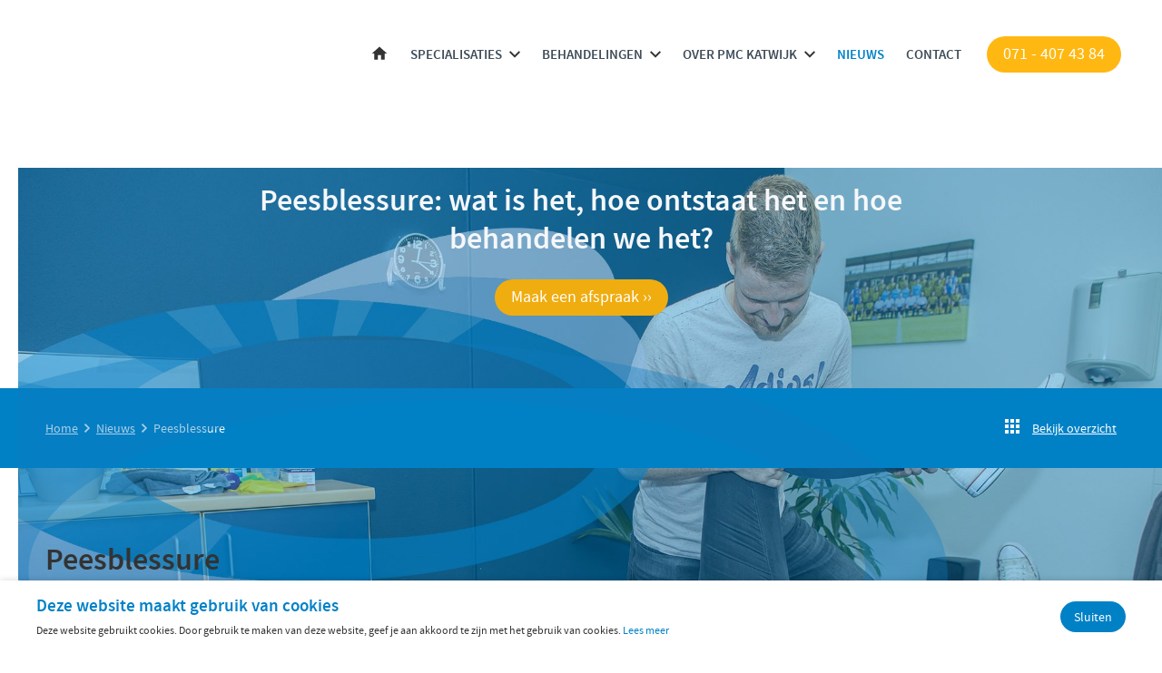

--- FILE ---
content_type: text/html; charset=UTF-8
request_url: https://www.pmckatwijk.nl/nieuws/peesblessure/
body_size: 13685
content:
<!DOCTYPE html>
<html lang="nl">
    <head>
        <title>Peesblessure - PMC Katwijk</title>
<meta charset="utf-8">
<meta name="viewport" content="width=device-width, initial-scale=1.0">
<meta name="description" content="Veel mensen die bij ons langskomen, hebben last van een peesblessure. Dit is een hardnekkige aandoening met een lange herstel periode. Lees meer.">
<meta property="og:title" content="Peesblessure">
<meta property="og:description" content="Veel mensen die bij ons langskomen, hebben last van een peesblessure. Dit is een hardnekkige aandoening met een lange herstel periode. Lees meer.">
<meta property="og:type" content="website">
<meta property="og:updated_time" content="1767859215">
<meta name="twitter:title" content="Peesblessure">
<meta name="twitter:description" content="Veel mensen die bij ons langskomen, hebben last van een peesblessure. Dit is een hardnekkige aandoening met een lange herstel periode. Lees meer.">
        <link rel="shortcut icon" type="image/png" href="/assets/files/favicon-pmc.png" data-href_alt="Favicon-PMC">
        <link rel="canonical" href="https://www.pmckatwijk.nl/nieuws/peesblessure/">
        <link rel="preload" href="/assets/fonts/source-sans-pro/source-sans-pro-semibold.woff2" as="font" type="font/woff2" crossorigin="anonymous">
<link rel="preload" href="/assets/fonts/source-sans-pro/source-sans-pro-regular.woff2" as="font" type="font/woff2" crossorigin="anonymous">
<link rel="stylesheet" href="/assets/css/fonts.css?v=1767859215">
        <link rel="stylesheet" href="/assets/css/website.css?v=1767859215">
        <link rel="stylesheet" href="/assets/css/page-691473.css?v=1767859215">
        <link rel="stylesheet" href="/assets/vendors/flatpickr/flatpickr.min.css">
<script>
    const LANGUAGE_CODE = 'nl';
</script>
<script src="/assets/vendors/jquery/jquery.min.js"></script>
        <link rel="stylesheet" type="text/css" href="https://code.dewerkendewebsite.nl/dww-css.css">

<meta name="google-site-verification" content="g-WGxicYnoRX5ws4g5YMYQFlBHY-eXtZmtb0OZs8mFA" />
<!-- Google Tag Manager -->
<script>(function(w,d,s,l,i){w[l]=w[l]||[];w[l].push({'gtm.start':
new Date().getTime(),event:'gtm.js'});var f=d.getElementsByTagName(s)[0],
j=d.createElement(s),dl=l!='dataLayer'?'&l='+l:'';j.async=true;j.src=
'https://www.googletagmanager.com/gtm.js?id='+i+dl;f.parentNode.insertBefore(j,f);
})(window,document,'script','dataLayer','GTM-PZ6F4S7');</script>
<!-- End Google Tag Manager -->
        
        <script src="/js/script.js" defer data-domain="pmckatwijk.nl"></script>
        
    </head>
    <body>
        <script type="text/javascript" src="https://code.dewerkendewebsite.nl/dww-js.js"></script>

<!-- Google Tag Manager (noscript) -->
<noscript><iframe src="https://www.googletagmanager.com/ns.html?id=GTM-PZ6F4S7"
height="0" width="0" style="display:none;visibility:hidden"></iframe></noscript>
<!-- End Google Tag Manager (noscript) -->
        
        <div class="page" id="page-691473">
		<header class="lib-block-15665-1 dww-8593-05-01 light dww-is-calculating-menu">
			<div class="container container-1">
				<div class="row row-1">
					<div class="col col-1">
						<a class="media-1 dark" href="/">
							<img src="/assets/files/pmc-katwijk-logo.svg" alt="PMC-Katwijk-Logo">
						</a>
					</div>
					<div class="col col-2">
						<div class="menu" data-menu_hamburger_size="sm">
							<nav class="menu-1 default-menu dark" data-levels="2" >
								<ul><li class="page-649012"><a href="/">Home</a></li><li class="has-submenu page-649041"><a href="/specialisaties/">Specialisaties</a><div class="dropdown-menu-1 light dropdown-menu"><ul><li class="page-649067"><a href="/specialisaties/fysiotherapie/">Fysiotherapie</a></li><li class="page-653982"><a href="/specialisaties/manuele-therapie/">Manuele therapie</a></li><li class="page-655272"><a href="/specialisaties/sportfysiotherapie/">Sportfysiotherapie</a></li><li class="page-649071"><a href="/specialisaties/kinderfysiotherapie/">Kinderfysiotherapie</a></li><li class="page-2378484"><a href="https://www.pmc-groep.nl/specialisaties/kinderbekkenfysiotherapie/" target="_blank">Kinderbekkenfysiotherapie</a></li><li class="page-1996915"><a href="https://www.pmc-groep.nl/specialisaties/oefentherapie" target="_blank" aria-label="Opent in een nieuw venster">Oefentherapie</a></li><li class="page-649072"><a href="/specialisaties/fysiotherapie-voor-ouderen/">Fysiotherapie voor ouderen</a></li><li class="page-649073"><a href="/specialisaties/psychosomatische-fysiotherapie/">Psychosomatische fysiotherapie</a></li><li class="page-649074"><a href="/specialisaties/podologie/">Podologie</a></li><li class="page-649075"><a href="/specialisaties/handfysiotherapie/">Handfysiotherapie</a></li><li class="page-649076"><a href="/specialisaties/kaakfysiotherapie/">Kaakfysiotherapie</a></li><li class="page-689401"><a href="/specialisaties/hart-vaat-en-longfysiotherapie/">Hart-, vaat- en longfysiotherapie</a></li><li class="page-689402"><a href="/specialisaties/oncologiefysiotherapie/">Oncologiefysiotherapie</a></li><li class="page-689403"><a href="/specialisaties/huidtherapie/">Huidtherapie</a></li><li class="page-689400"><a href="/specialisaties/bekkenfysiotherapie/">Bekkenfysiotherapie</a></li></ul></div></li><li class="has-submenu page-649019"><a href="/behandelingen/">Behandelingen</a><div class="dropdown-menu-1 light dropdown-menu"><ul><li class="page-689404"><a href="/behandelingen/echografie/">Echografie</a></li><li class="page-689406"><a href="/behandelingen-epte/">EPTE</a></li><li class="page-689405"><a href="/behandelingen/shockwave-therapie/">Shockwave therapie</a></li><li class="page-689407"><a href="/behandelingen/dry-needling/">Dry needling</a></li><li class="page-689408"><a href="/behandelingen/medische-fitness/">Medische fitness</a></li><li class="page-689502"><a href="/behandelingen/sporten-bij-pmc/">Sporten bij PMC</a></li><li class="page-2345869"><a href="https://www.pmc-groep.nl/behandelingen/sportmassage/" target="_blank">Sportmassage</a></li><li class="page-2034071"><a href="https://www.pmc-groep.nl/behandelingen/neurorevalidatie/" target="_blank">Neurorevalidatie</a></li><li class="page-1775446"><a href="/personal-trainer-katwijk/">Personal training</a></li><li class="page-1047876"><a href="/behandelingen/inbody-scan/">InBody scan</a></li><li class="page-1418207"><a href="/behandelingen/vytal/">VYTAL</a></li><li class="page-1810787"><a href="/behandelingen/gli/">GLI</a></li><li class="page-1376002"><a href="/behandelingen/floor/">FLOOR&reg;</a></li><li class="page-1439798"><a href="/behandelingen/ontspanningscursus/">Ontspanningscursus</a></li><li class="page-1010654"><a href="/behandelingen/tens-transcutane-elektrische-neuro-stimulatie/">TENS (Transcutane Elektrische Neuro Stimulatie)</a></li><li class="page-1603114"><a href="/behandelingen/teenage-fitness/">Teenage Fitness</a></li></ul></div></li><li class="has-submenu page-649027"><a href="/over-pmc-katwijk/">Over PMC Katwijk</a><div class="dropdown-menu-1 light dropdown-menu"><ul><li class="page-690966"><a href="/over-pmc-katwijk/">Over PMC Katwijk</a></li><li class="page-723495"><a href="/over-pmc-katwijk/oefeningen-voor-thuis/">Oefeningen voor thuis</a></li><li class="page-689871"><a href="/over-pmc-katwijk/team/">Team</a></li><li class="page-796058"><a href="/over-pmc-katwijk/vacatures/">Vacatures</a></li><li class="page-691233"><a href="/over-pmc-katwijk/van-binnenkomst-tot-afscheid/">Van binnenkomst tot afscheid</a></li><li class="page-689870"><a href="https://www.pmc-groep.nl/over-pmc-groep/kwaliteit-pop-in/" target="popin">Kwaliteit</a></li><li class="page-689894"><a href="https://www.pmc-groep.nl/over-pmc-groep/inloopspreekuren-pop-in/" target="popin">Inloopspreekuren</a></li><li class="page-689895"><a href="https://www.pmc-groep.nl/over-pmc-groep/tarieven-pop-in/" target="popin">Tarieven</a></li></ul></div></li><li class="active page-690167"><a href="/nieuws/">Nieuws</a></li><li class="page-649042"><a href="/contact/">Contact</a></li></ul>
								<div class="button-wrapper">
									<a class="button-2 dark" href="tel:071 - 407 43 84">071 - 407 43 84</a>
								</div>
							</nav>
							<div class="control-1 light hamburger-menu-handler" data-color="fill" >
								<svg width="40" height="40" viewBox="0 0 40 40" xmlns="http://www.w3.org/2000/svg" id="svg-9u5z5r2xeuw1yra99xpwhwqizcfyfkfu">
<rect x="5" y="14" width="30" height="2" />
<rect x="5" y="24" width="30" height="2" />
</svg>
							</div>
							<nav class="hamburger-menu-1 dark hamburger-menu" data-levels="1">
								<div class="container container-11">
									<div class="row row-11">
										<div class="col col-11">
											<div class="items">
													<ul><li class="page-649012"><a href="/">Home</a></li><li class="page-649041"><a href="/specialisaties/">Specialisaties</a></li><li class="page-649019"><a href="/behandelingen/">Behandelingen</a></li><li class="page-649027"><a href="/over-pmc-katwijk/">Over PMC Katwijk</a></li><li class="active page-690167"><a href="/nieuws/">Nieuws</a></li><li class="page-649042"><a href="/contact/">Contact</a></li></ul>
												</div>
											<div class="box box-2">
												<div class="icon-wrapper">
													<a class="icon-3 light" data-color="fill" href="https://www.facebook.com/PmcKatwijkRijnsburg" target="_blank">
														<svg xmlns="http://www.w3.org/2000/svg" width="24" height="24" viewBox="0 0 24 24" id="svg-180t84njmqlhop80rgddl6ma39njgnnu"><path d="M19 0h-14c-2.761 0-5 2.239-5 5v14c0 2.761 2.239 5 5 5h14c2.762 0 5-2.239 5-5v-14c0-2.761-2.238-5-5-5zm-3 7h-1.924c-.615 0-1.076.252-1.076.889v1.111h3l-.238 3h-2.762v8h-3v-8h-2v-3h2v-1.923c0-2.022 1.064-3.077 3.461-3.077h2.539v3z"/></svg>
													</a>
													<a class="icon-3 light" data-color="fill" href="https://www.instagram.com/pmcgroep/" target="_blank">
														<svg xmlns="http://www.w3.org/2000/svg" width="24" height="24" viewBox="0 0 24 24" id="svg-p3irq2ui489ft4nw2szp06ngse7rcb8i"><path d="M15.233 5.488c-.843-.038-1.097-.046-3.233-.046s-2.389.008-3.232.046c-2.17.099-3.181 1.127-3.279 3.279-.039.844-.048 1.097-.048 3.233s.009 2.389.047 3.233c.099 2.148 1.106 3.18 3.279 3.279.843.038 1.097.047 3.233.047 2.137 0 2.39-.008 3.233-.046 2.17-.099 3.18-1.129 3.279-3.279.038-.844.046-1.097.046-3.233s-.008-2.389-.046-3.232c-.099-2.153-1.111-3.182-3.279-3.281zm-3.233 10.62c-2.269 0-4.108-1.839-4.108-4.108 0-2.269 1.84-4.108 4.108-4.108s4.108 1.839 4.108 4.108c0 2.269-1.839 4.108-4.108 4.108zm4.271-7.418c-.53 0-.96-.43-.96-.96s.43-.96.96-.96.96.43.96.96-.43.96-.96.96zm-1.604 3.31c0 1.473-1.194 2.667-2.667 2.667s-2.667-1.194-2.667-2.667c0-1.473 1.194-2.667 2.667-2.667s2.667 1.194 2.667 2.667zm4.333-12h-14c-2.761 0-5 2.239-5 5v14c0 2.761 2.239 5 5 5h14c2.762 0 5-2.239 5-5v-14c0-2.761-2.238-5-5-5zm.952 15.298c-.132 2.909-1.751 4.521-4.653 4.654-.854.039-1.126.048-3.299.048s-2.444-.009-3.298-.048c-2.908-.133-4.52-1.748-4.654-4.654-.039-.853-.048-1.125-.048-3.298 0-2.172.009-2.445.048-3.298.134-2.908 1.748-4.521 4.654-4.653.854-.04 1.125-.049 3.298-.049s2.445.009 3.299.048c2.908.133 4.523 1.751 4.653 4.653.039.854.048 1.127.048 3.299 0 2.173-.009 2.445-.048 3.298z"/></svg>
													</a>
													<a class="icon-3 light" data-color="fill" href="https://www.linkedin.com/company/25158135/" target="_blank">
														<svg xmlns="http://www.w3.org/2000/svg" width="24" height="24" viewBox="0 0 24 24" id="svg-7o7wva17f2u7scwsu6vq1tg2ma8ejx17"><path d="M19 0h-14c-2.761 0-5 2.239-5 5v14c0 2.761 2.239 5 5 5h14c2.762 0 5-2.239 5-5v-14c0-2.761-2.238-5-5-5zm-11 19h-3v-11h3v11zm-1.5-12.268c-.966 0-1.75-.79-1.75-1.764s.784-1.764 1.75-1.764 1.75.79 1.75 1.764-.783 1.764-1.75 1.764zm13.5 12.268h-3v-5.604c0-3.368-4-3.113-4 0v5.604h-3v-11h3v1.765c1.396-2.586 7-2.777 7 2.476v6.759z"/></svg>
													</a>
													<a class="icon-3 light" data-color="fill" href="https://twitter.com/PMCkatburg" target="_blank">
														<svg xmlns="http://www.w3.org/2000/svg" viewBox="0 0 448 512" id="svg-65d5pfu5do2xk4xfihwehm9husq6s2ye"><path d="M64 32C28.7 32 0 60.7 0 96V416c0 35.3 28.7 64 64 64H384c35.3 0 64-28.7 64-64V96c0-35.3-28.7-64-64-64H64zm297.1 84L257.3 234.6 379.4 396H283.8L209 298.1 123.3 396H75.8l111-126.9L69.7 116h98l67.7 89.5L313.6 116h47.5zM323.3 367.6L153.4 142.9H125.1L296.9 367.6h26.3z"/></svg>
													</a>
													<a class="icon-3 light" data-color="fill" href="https://www.youtube.com/channel/UC9JuALJh7QM35sKiR4limrw" target="_blank">
														<svg xmlns="http://www.w3.org/2000/svg" width="24" height="24" viewBox="0 0 24 24" id="svg-uhbpyutf35ofql3r19bb55y5rkf5noqw"><path d="M10 9.333l5.333 2.662-5.333 2.672v-5.334zm14-4.333v14c0 2.761-2.238 5-5 5h-14c-2.761 0-5-2.239-5-5v-14c0-2.761 2.239-5 5-5h14c2.762 0 5 2.239 5 5zm-4 7c-.02-4.123-.323-5.7-2.923-5.877-2.403-.164-7.754-.163-10.153 0-2.598.177-2.904 1.747-2.924 5.877.02 4.123.323 5.7 2.923 5.877 2.399.163 7.75.164 10.153 0 2.598-.177 2.904-1.747 2.924-5.877z"/></svg>
													</a>
												</div>
												<div class="box box-3">
													<div class="icon-2 light" data-size="240x240" data-color="fill">
														<svg xmlns="http://www.w3.org/2000/svg" viewBox="0 0 512 512" id="svg-163hqyzygi6j1m3fywi0fmbqqha9mvlr"><path d="M493.4 24.6l-104-24c-11.3-2.6-22.9 3.3-27.5 13.9l-48 112c-4.2 9.8-1.4 21.3 6.9 28l60.6 49.6c-36 76.7-98.9 140.5-177.2 177.2l-49.6-60.6c-6.8-8.3-18.2-11.1-28-6.9l-112 48C3.9 366.5-2 378.1.6 389.4l24 104C27.1 504.2 36.7 512 48 512c256.1 0 464-207.5 464-464 0-11.2-7.7-20.9-18.6-23.4z"/></svg>
													</div>
													<div class="button-wrapper">
														<a class="button-5 light" href="tel:0714074384">071 - 407 43 84</a>
													</div>
												</div>
											</div>
										</div>
									</div>
								</div>
							</nav>
						</div>
					</div>
				</div>
			</div>
			<div class="control-1 light dww-hamburger-menu-handler" data-color="fill">
				<svg width="40" height="40" viewBox="0 0 40 40" xmlns="http://www.w3.org/2000/svg" id="svg-r8zq06femawirgrcphqoundjemyhffjk">
<rect x="5" y="14" width="30" height="2" />
<rect x="5" y="24" width="30" height="2" />
</svg>
			</div>
			<div class="dww-overlay"></div>
		</header>
		<section id="lib-block-16430-17305449" class="dark">
			<div class="media-4 dark" data-size="1920x0">
				<img src="/assets/files/pmc-thema3-sfeer.1920x0.jpg" alt="PMC_Thema3_Sfeer" srcset="/assets/files/pmc-thema3-sfeer.480x0.jpg 480w, /assets/files/pmc-thema3-sfeer.960x0.jpg 960w, /assets/files/pmc-thema3-sfeer.1920x0.jpg 1920w" sizes="(max-width: 480px) 480px, (max-width: 960px) 960px, 1920px">
			</div>
			<div class="container container-1">
				<div class="row row-1">
					<div class="col col-1">
						<div class="box">
							<div class="heading-2 light">Peesblessure: wat is het, hoe ontstaat het en hoe behandelen we het?</div>
							<div class="button-wrapper">
								<a class="button-2 light" href="/maak-een-afspraak/" target="popin">Maak een afspraak &rsaquo;&rsaquo;</a>
							</div>
						</div>
					</div>
				</div>
			</div>
		</section>
		<section class="lib-block-1562-1 light">
			<div class="container container-1">
				<div class="row row-1">
					<div class="col col-1 not-xs not-sm">
						<nav class="menu-5 dark" data-home="home" data-separator_1="between">
							<ul><li><a href="/">Home</a></li><li class="separator"></li><li><a href="/nieuws/">Nieuws</a></li><li class="separator"></li><li class="active"><a>Peesblessure</a></li></ul>
						</nav>
					</div>
					<div class="col col-2">
						<div class="icon-2 dark link" data-effect="zoom-in" data-color="fill">
							<svg xmlns="http://www.w3.org/2000/svg" width="24" height="24" viewBox="0 0 24 24" id="svg-i7vnw99v679c53gwxqfk2qa8e5hna3jy"><path d="M4 8h4V4H4v4zm6 12h4v-4h-4v4zm-6 0h4v-4H4v4zm0-6h4v-4H4v4zm6 0h4v-4h-4v4zm6-10v4h4V4h-4zm-6 4h4V4h-4v4zm6 6h4v-4h-4v4zm0 6h4v-4h-4v4z"/></svg>
						</div>
						<div class="button-wrapper">
							<div class="button-6 dark link">Bekijk overzicht</div>
						</div>
					</div>
				</div>
			</div>
		</section>
		<section id="lib-block-105-6862149" class="light">
			<div class="container container-1">
				<div class="row row-1">
					<div class="col col-1">
						<h1 class="heading-2 dark">Peesblessure</h1>
					</div>
				</div>
				<div class="row row-2">
					<div class="col col-2">
						<div class="box-2">
							<div class="media-2 dark" data-contain>
								<img src="/assets/files/pmc-themapagina-1.jpg" alt="PMC-Themapagina-1" srcset="/assets/files/pmc-themapagina-1.480x0x0x100.jpg 480w, /assets/files/pmc-themapagina-1.960x0x0x100.jpg 960w, /assets/files/pmc-themapagina-1.1920x0x0x100.jpg 1920w, /assets/files/pmc-themapagina-1.jpg 1921w" sizes="(max-width: 480px) 480px, (max-width: 960px) 960px, (max-width: 1920px) 1920px, 1921px">
							</div>
							<div class="text-2 dark">
								<p><strong>Veel mensen die bij ons langskomen, hebben last van een peesblessure. In deze blogs lichten we toe wat pezen zijn, hoe een peesblessure ontstaat, hoe wij een peesblessure diagnosticeren en welke behandelmethoden wij toepassen. </strong></p>
							</div>
							<h2 class="heading-3 dark">Wat is een pees?</h2>
							<div class="text-3 dark">
								<p>Bewegen. Wat fijn dat de meeste mensen dat moeiteloos kunnen. Pezen spelen hierbij een grote rol. Je lichaam kan niet zonder als je loopt, rent, iets wilt vastpakken, fietst, tennist, typt, danst, springt en ga zo maar door. Maar, wat is een pees eigenlijk? In dit blog leggen we dat aan je uit.</p>
							</div>
							<h2 class="heading-3 dark">Hoe ontstaat een peesblessure?</h2>
							<div class="text-3 dark">
								<p>Een peesblessure is een hardnekkige aandoening, met een lange herstelperiode. Daarom is het verstandig deze pijnlijke klacht te voorkomen. Om ervoor te zorgen dat je geen last krijgt van een peesblessure is het van belang te weten hoe een peesblessure ontstaat.</p>
							</div>
							<h2 class="heading-3 dark">Zo&nbsp;diagnosticeren wij een peesblessure</h2>
							<div class="text-3 dark">
								<p>Denk je dat je last hebt van een peesblessure? Ga dan vooral langs bij een specialist. Een peesblessure is namelijk een hardnekkige aandoening en heeft lange tijd nodig om te herstellen. Hoe langer je wacht naar de fysiotherapeut te gaan, hoe langer je last blijft houden. Bij Paramedisch Centrum Katwijk-Rijnsburg diagnosticeren we met behulp van echografie of je een peesblessure hebt.</p>
							</div>
						</div>
					</div>
					<div class="col col-3" data-name="formulier">
						<div class="box-3">
							<h2 class="heading-2 dark" id="heading-2-547b93nk">Afspraak maken</h2>
							<form class="form-1" action="/scripts/response.php" data-form_id="17" data-redirect="/maak-een-afspraak/succes/" data-form_type="response" novalidate id="form-17-1">
								<input type="hidden" name="id" value="17">
								<div class="form-field-0">
									<input type="text" name="field_0" required autocomplete="off">
								</div>
								<div class="form-field-7 dark">
									<input type="hidden" value="Uw gegevens" name="field_10">
									<div class="title">Uw gegevens</div>
								</div>
								<div class="form-field-1 dark">
									<input type="text" placeholder="Naam" name="field_1" required="required">
								</div>
								<div class="form-field-1 dark">
									<input type="tel" placeholder="Telefoonnummer" name="field_4" required="required">
								</div>
								<div class="form-field-1 dark">
									<input type="email" placeholder="E-mailadres" name="field_2" required="required">
								</div>
								<div class="form-field-8 dark">
									<div class="date flatpickr">
										<input type="text" placeholder="Geboortedatum" data-input="" name="field_5" required="required">
										<button data-toggle=""></button>
									</div>
								</div>
								<div class="form-field-7 dark">
									<input type="hidden" value="Adres" name="field_7">
									<div class="title">Adres</div>
								</div>
								<div class="form-field-1 dark">
									<input type="text" placeholder="Straat + nummer" name="field_6" required="required">
								</div>
								<div class="form-field-1 dark">
									<input type="text" placeholder="Postcode + woonplaats" name="field_8" required="required">
								</div>
								<div class="form-field-7 dark">
									<input type="hidden" value="Uw klacht" name="field_11">
									<div class="title">Uw klacht</div>
								</div>
								<div class="form-field-3 dark">
									<div class="select">
										<input type="text" readonly="" placeholder="Specialisatie" name="field_9">
										<button></button>
										<div class="options">
											<div class="option active" data-placeholder="placeholder">Specialisatie</div>
											<div class="option">Fysiotherapie</div>
											<div class="option">Manuele therapie</div>
											<div class="option">Sportfysio</div>
											<div class="option">Kinderfysiotherapie</div>
											<div class="option">Fysiotherapie bij ouderen</div>
											<div class="option">Psychosomatische fysiotherapie</div>
											<div class="option">Podologie</div>
											<div class="option">Handfysiotherapie</div>
											<div class="option">Hart-, vaat- en long fysiotherapie</div>
											<div class="option">Oncologiefysiotherapie</div>
											<div class="option">Oedeemfysiotherapie</div>
											<div class="option">Medische fitness</div>
											<div class="option">Mensendieck therapie</div>
											<div class="option">Sporten bij PMC</div>
											<div class="option">Bekkenbodemfysiotherapie</div>
										</div>
									</div>
								</div>
								<div class="form-field-2 dark">
									<textarea placeholder="Omschrijving van uw klacht" name="field_3" required="required"></textarea>
								</div>
								<button class="button-1 dark g-recaptcha" data-sitekey="6LdVpyEaAAAAAFFSQvL6nLuFQsAbISeYEiM2h381" data-action="submit" data-type="v3" data-callback="submitForm17_1">Versturen</button>
							</form>
							<script>
								function submitForm17_1(token) {
									$('#form-17-1').trigger('submit', [token]);
								}
							</script>
						</div>
					</div>
				</div>
			</div>
		</section>
		<section id="lib-block-16434-17305452" class="dark dww-99-1-1" data-bg_scroll_speed="85%">
			<div class="media-4 dark" data-size="1920x0" data-color="fill">
				<img src="/assets/files/fysiotherapeut-valkenburg-werkt-samen-met-specialisten-pmc-groep.1920x0.jpg" alt="Fysiotherapeut Valkenburg werkt samen met specialisten - PMC groep" srcset="/assets/files/fysiotherapeut-valkenburg-werkt-samen-met-specialisten-pmc-groep.480x0.jpg 480w, /assets/files/fysiotherapeut-valkenburg-werkt-samen-met-specialisten-pmc-groep.960x0.jpg 960w, /assets/files/fysiotherapeut-valkenburg-werkt-samen-met-specialisten-pmc-groep.1920x0.jpg 1920w" sizes="(max-width: 480px) 480px, (max-width: 960px) 960px, 1920px">
			</div>
			<div class="container container-1">
				<div class="row row-1">
					<div class="col col-1">
						<div class="box box-1">
							<h2 class="heading-1 light">&ldquo;Pati&euml;nten hoeven dankzij EPTE niet onnodig veel fysiotherapeutische behandelingen te ondergaan.&rdquo;</h2>
							<div class="button-wrapper">
								<a class="button-2 light" href="/maak-een-afspraak/" target="popin">Maak een afspraak</a>
							</div>
						</div>
					</div>
				</div>
			</div>
		</section>
		<section id="lib-block-105-6862153" class="light">
			<div class="container container-1">
				<div class="row row-2">
					<div class="col col-2">
						<div class="box-2">
							<div class="media-2 dark" data-contain>
								<img src="/assets/files/pmc-themapagina-2.jpg" alt="PMC-Themapagina-2" srcset="/assets/files/pmc-themapagina-2.480x0x0x100.jpg 480w, /assets/files/pmc-themapagina-2.960x0x0x100.jpg 960w, /assets/files/pmc-themapagina-2.1920x0x0x100.jpg 1920w, /assets/files/pmc-themapagina-2.jpg 1921w" sizes="(max-width: 480px) 480px, (max-width: 960px) 960px, (max-width: 1920px) 1920px, 1921px">
							</div>
							<h3 class="heading-3 dark">Peesblessure behandelen met shockwave therapie. Wat houdt dat in?</h3>
							<div class="text-3 dark">
								<p>Shockwave therapie. Het is een vrij nieuwe behandeling en zeer effectief. Bij Paramedisch Centrum Katwijk-Rijnsburg passen wij shockwave therapie onder andere toe bij een peesblessure. &ldquo;Wij vinden het belangrijk om de nieuwste ontwikkelingen op gebied van fysiotherapie nauwgezet te volgen. Zo kunnen we onze pati&euml;nten de beste behandelingen aanbieden&rdquo;, aldus Frans van der Zwart, (sport)fysiotherapeut bij Paramedisch Centrum Katwijk-Rijnsburg.</p>
							</div>
							<h3 class="heading-3 dark">EPTE: een succesvolle behandeling voor diverse peesblessures</h3>
							<div class="text-3 dark">
								<p>Een aantal peesblessures herstellen goed door middel van EPTE. Een nog redelijke onbekende, maar effectieve behandelmethode. Bij Paramedisch Centrum Katwijk-Rijnsburg zijn we zeer positief over deze innovatieve techniek. Fysiotherapeut Frans van der Zwart heeft zich daarom gespecialiseerd in EPTE. &ldquo;Bepaalde pezen herstellen zich een stuk sneller met behulp van EPTE. Na 3 of 5 sessies voelen pati&euml;nten al minder pijn.&rdquo;</p>
							</div>
							<h3 class="heading-3 dark">Daarom is oefentherapie zo belangrijk bij een peesblessure</h3>
							<div class="text-3 dark">
								<p>Oefentherapie is een zeer essentieel onderdeel als je wilt herstellen bij een peesblessure. Waarom? Omdat de belastbaarheid van je pees weer moet worden opgebouwd. Doe je dit niet? Dan heb je zo weer last en duurt het herstel nog langer. &ldquo;We zorgen ervoor dat pati&euml;nten niet alleen hetzelfde kunnen als eerst, maar dat de pees nog meer aankan&rdquo;, aldus Ingrid van der Plas, (sport)fysiotherapeut bij Paramedisch Centrum Katwijk-Rijnsburg.</p>
							</div>
						</div>
					</div>
					<div class="col col-3" data-name="formulier">
						<div class="box-3">
							<h2 class="heading-2 dark" id="heading-2-9tovci8x">Afspraak maken</h2>
							<form class="form-1" action="/scripts/response.php" data-form_id="19" data-redirect="/maak-een-afspraak/succes/" data-form_type="response" novalidate id="form-19-1">
								<input type="hidden" name="id" value="19">
								<div class="form-field-0">
									<input type="text" name="field_0" required autocomplete="off">
								</div>
								<div class="form-field-7 dark">
									<input type="hidden" value="Uw gegevens" name="field_10">
									<div class="title">Uw gegevens</div>
								</div>
								<div class="form-field-1 dark">
									<input type="text" placeholder="Naam" name="field_1" required="required">
								</div>
								<div class="form-field-1 dark">
									<input type="tel" placeholder="Telefoonnummer" name="field_4" required="required">
								</div>
								<div class="form-field-1 dark">
									<input type="email" placeholder="E-mailadres" name="field_2" required="required">
								</div>
								<div class="form-field-8 dark">
									<div class="date flatpickr">
										<input type="text" placeholder="Geboortedatum" data-input="" name="field_5" required="required">
										<button data-toggle=""></button>
									</div>
								</div>
								<div class="form-field-7 dark">
									<input type="hidden" value="Adres" name="field_7">
									<div class="title">Adres</div>
								</div>
								<div class="form-field-1 dark">
									<input type="text" placeholder="Straat + nummer" name="field_6" required="required">
								</div>
								<div class="form-field-1 dark">
									<input type="text" placeholder="Postcode + woonplaats" name="field_8" required="required">
								</div>
								<div class="form-field-7 dark">
									<input type="hidden" value="Uw klacht" name="field_11">
									<div class="title">Uw klacht</div>
								</div>
								<div class="form-field-3 dark">
									<div class="select">
										<input type="text" readonly="" placeholder="Specialisatie" name="field_9">
										<button></button>
										<div class="options">
											<div class="option active" data-placeholder="placeholder">Specialisatie</div>
											<div class="option">Fysiotherapie</div>
											<div class="option">Manuele therapie</div>
											<div class="option">Sportfysio</div>
											<div class="option">Kinderfysiotherapie</div>
											<div class="option">Fysiotherapie bij ouderen</div>
											<div class="option">Psychosomatische fysiotherapie</div>
											<div class="option">Podologie</div>
											<div class="option">Handfysiotherapie</div>
											<div class="option">Hart-, vaat- en long fysiotherapie</div>
											<div class="option">Oncologiefysiotherapie</div>
											<div class="option">Oedeemfysiotherapie</div>
											<div class="option">Medische fitness</div>
											<div class="option">Mensendieck therapie</div>
											<div class="option">Sporten bij PMC</div>
											<div class="option">Bekkenbodemfysiotherapie</div>
										</div>
									</div>
								</div>
								<div class="form-field-2 dark">
									<textarea placeholder="Omschrijving van uw klacht" name="field_3" required="required"></textarea>
								</div>
								<button class="button-1 dark g-recaptcha" data-sitekey="6LdVpyEaAAAAAFFSQvL6nLuFQsAbISeYEiM2h381" data-action="submit" data-type="v3" data-callback="submitForm19_1">Versturen</button>
							</form>
							<script>
								function submitForm19_1(token) {
									$('#form-19-1').trigger('submit', [token]);
								}
							</script>
						</div>
					</div>
				</div>
			</div>
		</section>
		<section id="lib-block-481-6862151" class="light-shade">
			<div class="container container-1">
				<div class="row row-2" data-collection="6862151">
					<article class="col col-2">
						<div class="card-2 light">
							<a class="media-3 dark" data-size="960x640" data-ratio="3x2" href="/nieuws/manuele-lymfedrainage-voelt-als-aaien-maar-het-heeft-direct-effect/">
								<img src="/assets/files/manuele-lymfedrainage.960x640.jpg" alt="Manuele lymfedrainage" srcset="/assets/files/manuele-lymfedrainage.480x320.jpg 480w, /assets/files/manuele-lymfedrainage.960x640.jpg 960w, /assets/files/manuele-lymfedrainage.1920x1280.jpg 1920w" sizes="(max-width: 480px) 480px, 960px">
							</a>
							<h3 class="heading-4 dark">
								<a href="/nieuws/manuele-lymfedrainage-voelt-als-aaien-maar-het-heeft-direct-effect/">&ldquo;Manuele lymfedrainage voelt als aaien, maar het heeft direct effect&rdquo;</a>
							</h3>
							<div class="text-5 dark" data-size="640x0">
								<p>Manuele lymfedrainage, zwachtelen, tapen, oefeningen meegeven, kousen aanmeten: bij oedeemtherapie worden verschillende behandeltechnieken toegepast om vochtophopingen in lichaamsdelen aan te pakken, weet Nicolette van Delft. Ze is algemeen fysiotherapeut en oedeemtherapeut. &ldquo;Oedeem ontstaat vaak na een operatie of bestraling. Het kan ook aangeboren zijn. Ik zie dus cli&euml;nten van alle leeftijden,&rdquo; vertelt ze.</p>
							</div>
							<div class="box-1">
								<h4 class="heading-5 dark">
									<a href="/nieuws/manuele-lymfedrainage-voelt-als-aaien-maar-het-heeft-direct-effect/">01-05-2023</a>
								</h4>
								<div class="button-wrapper">
									<div class="icon-2 dark" data-color="fill">
										<svg xmlns="http://www.w3.org/2000/svg" width="24" height="24" viewBox="0 0 24 24" id="svg-vdzusmi5og6xl6azz6ujbt4l082x3w05"><path d="M12 4l-1.41 1.41L16.17 11H4v2h12.17l-5.58 5.59L12 20l8-8z"/></svg>
									</div>
									<a class="button-6 dark" href="/nieuws/manuele-lymfedrainage-voelt-als-aaien-maar-het-heeft-direct-effect/">Meer lezen</a>
								</div>
							</div>
						</div>
					</article>
					<article class="col col-2">
						<div class="card-2 light">
							<a class="media-3 dark" data-size="960x640" data-ratio="3x2" href="/nieuws/toen-ze-merkte-dat-ze-wel-goed-kon-voetballen-verdween-de-pijn-in-haar-knie/">
								<img src="/assets/files/pmc-blog-fysiotherapie-stress.960x640.jpg" alt="PMC blog fysiotherapie stress" srcset="/assets/files/pmc-blog-fysiotherapie-stress.480x320.jpg 480w, /assets/files/pmc-blog-fysiotherapie-stress.960x640.jpg 960w, /assets/files/pmc-blog-fysiotherapie-stress.1920x1280.jpg 1920w" sizes="(max-width: 480px) 480px, 960px">
							</a>
							<h3 class="heading-4 dark">
								<a href="/nieuws/toen-ze-merkte-dat-ze-wel-goed-kon-voetballen-verdween-de-pijn-in-haar-knie/">&ldquo;Toen ze merkte dat ze w&eacute;l goed kon voetballen, verdween de pijn in haar knie&rdquo;</a>
							</h3>
							<div class="text-5 dark" data-size="640x0">
								<p>Mensen met langdurige pijn hebben vaak al van alles geprobeerd om beter te worden. Niets lijkt te helpen, tot ze bij de psychosomatisch fysiotherapeut komen. &ldquo;Veel pijnklachten ontstaan door stress&rdquo;, vertelt Koen Verhoef. Hij is fysiotherapeut en heeft de opleiding tot psychosomatisch fysiotherapeut bijna afgerond. &ldquo;De psychosomatisch fysiotherapeut helpt je om de relatie te leggen tussen de bron van de klacht en de pijn die je ervaart. Dankzij dit inzicht kun je klachten op de juiste manier aanpakken.&rdquo;</p>
							</div>
							<div class="box-1">
								<h4 class="heading-5 dark">
									<a href="/nieuws/toen-ze-merkte-dat-ze-wel-goed-kon-voetballen-verdween-de-pijn-in-haar-knie/">05-04-2023</a>
								</h4>
								<div class="button-wrapper">
									<div class="icon-2 dark" data-color="fill">
										<svg xmlns="http://www.w3.org/2000/svg" width="24" height="24" viewBox="0 0 24 24" id="svg-vdzusmi5og6xl6azz6ujbt4l082x3w05"><path d="M12 4l-1.41 1.41L16.17 11H4v2h12.17l-5.58 5.59L12 20l8-8z"/></svg>
									</div>
									<a class="button-6 dark" href="/nieuws/toen-ze-merkte-dat-ze-wel-goed-kon-voetballen-verdween-de-pijn-in-haar-knie/">Meer lezen</a>
								</div>
							</div>
						</div>
					</article>
					<article class="col col-2">
						<div class="card-2 light">
							<a class="media-3 dark" data-size="960x640" data-ratio="3x2" href="/nieuws/een-hulpmiddel-is-geen-stap-achteruit-maar-vooruit/">
								<img src="/assets/files/pmc-groep-blog-2.960x640.jpg" alt srcset="/assets/files/pmc-groep-blog-2.480x320.jpg 480w, /assets/files/pmc-groep-blog-2.960x640.jpg 960w, /assets/files/pmc-groep-blog-2.1920x1280.jpg 1920w" sizes="(max-width: 480px) 480px, 960px">
							</a>
							<h3 class="heading-4 dark">
								<a href="/nieuws/een-hulpmiddel-is-geen-stap-achteruit-maar-vooruit/">&ldquo;Een hulpmiddel is geen stap achteruit, maar vooruit&rdquo;</a>
							</h3>
							<div class="text-5 dark" data-size="640x0">
								<p>&ldquo;Wat zullen de andere mensen daar wel niet van denken?&rdquo; Deze vraag krijgt geriatriefysiotherapeut Jacquelien van Rijn soms als ze haar pati&euml;nten een rollator adviseert.</p>
							</div>
							<div class="box-1">
								<h4 class="heading-5 dark">
									<a href="/nieuws/een-hulpmiddel-is-geen-stap-achteruit-maar-vooruit/">15-01-2023</a>
								</h4>
								<div class="button-wrapper">
									<div class="icon-2 dark" data-color="fill">
										<svg xmlns="http://www.w3.org/2000/svg" width="24" height="24" viewBox="0 0 24 24" id="svg-vdzusmi5og6xl6azz6ujbt4l082x3w05"><path d="M12 4l-1.41 1.41L16.17 11H4v2h12.17l-5.58 5.59L12 20l8-8z"/></svg>
									</div>
									<a class="button-6 dark" href="/nieuws/een-hulpmiddel-is-geen-stap-achteruit-maar-vooruit/">Meer lezen</a>
								</div>
							</div>
						</div>
					</article>
					<article class="col col-2">
						<div class="card-2 light">
							<a class="media-3 dark" data-size="960x640" data-ratio="3x2" href="/nieuws/ik-ben-gehecht-aan-katwijk-en-ken-mijn-patienten-goed/">
								<img src="/assets/files/pmc-groep-blog-1.960x640.jpg" alt srcset="/assets/files/pmc-groep-blog-1.480x320.jpg 480w, /assets/files/pmc-groep-blog-1.960x640.jpg 960w, /assets/files/pmc-groep-blog-1.1920x1280.jpg 1920w" sizes="(max-width: 480px) 480px, 960px">
							</a>
							<h3 class="heading-4 dark">
								<a href="/nieuws/ik-ben-gehecht-aan-katwijk-en-ken-mijn-patienten-goed/">&ldquo;Ik ben gehecht aan Katwijk en ken mijn pati&euml;nten goed&rdquo;</a>
							</h3>
							<div class="text-5 dark" data-size="640x0">
								<p>Jacquelien van Rijn begon als fysiotherapeut binnen de sport, maar na een stage in de revalidatie merkte ze dat haar hart vooral uitgaat naar geriatrische pati&euml;nten. &ldquo;Hoe ouder mensen worden, hoe meer klachten ze krijgen.</p>
							</div>
							<div class="box-1">
								<h4 class="heading-5 dark">
									<a href="/nieuws/ik-ben-gehecht-aan-katwijk-en-ken-mijn-patienten-goed/">20-12-2022</a>
								</h4>
								<div class="button-wrapper">
									<div class="icon-2 dark" data-color="fill">
										<svg xmlns="http://www.w3.org/2000/svg" width="24" height="24" viewBox="0 0 24 24" id="svg-vdzusmi5og6xl6azz6ujbt4l082x3w05"><path d="M12 4l-1.41 1.41L16.17 11H4v2h12.17l-5.58 5.59L12 20l8-8z"/></svg>
									</div>
									<a class="button-6 dark" href="/nieuws/ik-ben-gehecht-aan-katwijk-en-ken-mijn-patienten-goed/">Meer lezen</a>
								</div>
							</div>
						</div>
					</article>
					<article class="col col-2">
						<div class="card-2 light">
							<a class="media-3 dark" data-size="960x640" data-ratio="3x2" href="/nieuws/pmc-groep-is-lid-van-parkinsonnet-en-ms-zorg-nederland/">
								<img src="/assets/files/pmc-parkinson-ms-3.960x640.jpg" alt srcset="/assets/files/pmc-parkinson-ms-3.480x320.jpg 480w, /assets/files/pmc-parkinson-ms-3.960x640.jpg 960w, /assets/files/pmc-parkinson-ms-3.1920x1280.jpg 1920w" sizes="(max-width: 480px) 480px, 960px">
							</a>
							<h3 class="heading-4 dark">
								<a href="/nieuws/pmc-groep-is-lid-van-parkinsonnet-en-ms-zorg-nederland/">PMC Groep is lid van ParkinsonNet en MS Zorg Nederland</a>
							</h3>
							<div class="text-5 dark" data-size="640x0">
								<p>PMC Groep vindt het belangrijk om lid te zijn van <a href="https://www.pmc-groep.nl/over-pmc-groep/kwaliteit/">medische netwerken</a>. Hierdoor kunnen we samenwerken met andere zorgverleners en onze kennis over uiteenlopende aandoeningen vergroten.</p>
							</div>
							<div class="box-1">
								<h4 class="heading-5 dark">
									<a href="/nieuws/pmc-groep-is-lid-van-parkinsonnet-en-ms-zorg-nederland/">24-10-2022</a>
								</h4>
								<div class="button-wrapper">
									<div class="icon-2 dark" data-color="fill">
										<svg xmlns="http://www.w3.org/2000/svg" width="24" height="24" viewBox="0 0 24 24" id="svg-vdzusmi5og6xl6azz6ujbt4l082x3w05"><path d="M12 4l-1.41 1.41L16.17 11H4v2h12.17l-5.58 5.59L12 20l8-8z"/></svg>
									</div>
									<a class="button-6 dark" href="/nieuws/pmc-groep-is-lid-van-parkinsonnet-en-ms-zorg-nederland/">Meer lezen</a>
								</div>
							</div>
						</div>
					</article>
					<article class="col col-2">
						<div class="card-2 light">
							<a class="media-3 dark" data-size="960x640" data-ratio="3x2" href="/nieuws/binnen-onze-nieuwe-locatie-in-oegstgeest-komen-veel-zorgdisciplines-bij-elkaar/">
								<img src="/assets/files/beeld-oegstgeest-43.960x640.jpg" alt srcset="/assets/files/beeld-oegstgeest-43.480x320.jpg 480w, /assets/files/beeld-oegstgeest-43.960x640.jpg 960w, /assets/files/beeld-oegstgeest-43.1920x1280.jpg 1920w" sizes="(max-width: 480px) 480px, 960px">
							</a>
							<h3 class="heading-4 dark">
								<a href="/nieuws/binnen-onze-nieuwe-locatie-in-oegstgeest-komen-veel-zorgdisciplines-bij-elkaar/">Binnen onze nieuwe locatie in Oegstgeest komen veel zorgdisciplines bij elkaar</a>
							</h3>
							<div class="text-5 dark" data-size="640x0">
								<p>Onze nieuwe locatie in Oegstgeest heeft al veel aanloop. Cli&euml;nten weten ons goed te vinden&rdquo;, zegt fysio- en manueel therapeut Bas Heemskerk.&nbsp;</p>
							</div>
							<div class="box-1">
								<h4 class="heading-5 dark">
									<a href="/nieuws/binnen-onze-nieuwe-locatie-in-oegstgeest-komen-veel-zorgdisciplines-bij-elkaar/">01-06-2022</a>
								</h4>
								<div class="button-wrapper">
									<div class="icon-2 dark" data-color="fill">
										<svg xmlns="http://www.w3.org/2000/svg" width="24" height="24" viewBox="0 0 24 24" id="svg-vdzusmi5og6xl6azz6ujbt4l082x3w05"><path d="M12 4l-1.41 1.41L16.17 11H4v2h12.17l-5.58 5.59L12 20l8-8z"/></svg>
									</div>
									<a class="button-6 dark" href="/nieuws/binnen-onze-nieuwe-locatie-in-oegstgeest-komen-veel-zorgdisciplines-bij-elkaar/">Meer lezen</a>
								</div>
							</div>
						</div>
					</article>
					<article class="col col-2">
						<div class="card-2 light">
							<a class="media-3 dark" data-size="960x640" data-ratio="3x2" href="/nieuws/met-dry-needling-bereik-je-sneller-het-gewenste-behandelresultaat/">
								<img src="/assets/files/blog1foto1-daniel.960x640.jpg" alt="Blog1Foto1_Daniel" srcset="/assets/files/blog1foto1-daniel.480x320.jpg 480w, /assets/files/blog1foto1-daniel.960x640.jpg 960w, /assets/files/blog1foto1-daniel.1920x1280.jpg 1920w" sizes="(max-width: 480px) 480px, 960px">
							</a>
							<h3 class="heading-4 dark">
								<a href="/nieuws/met-dry-needling-bereik-je-sneller-het-gewenste-behandelresultaat/">Met Dry Needling bereik je sneller het gewenste behandelresultaat</a>
							</h3>
							<div class="text-5 dark" data-size="640x0">
								<p>Dry needling: fysiotherapeut Dani&euml;l Wildschut noemt het een mooie aanvulling op zijn behandelingen. "Cli&euml;nten vinden de methode vaak wat apart door de naaldjes, maar wel de moeite waard."</p>
							</div>
							<div class="box-1">
								<h4 class="heading-5 dark">
									<a href="/nieuws/met-dry-needling-bereik-je-sneller-het-gewenste-behandelresultaat/">28-03-2022</a>
								</h4>
								<div class="button-wrapper">
									<div class="icon-2 dark" data-color="fill">
										<svg xmlns="http://www.w3.org/2000/svg" width="24" height="24" viewBox="0 0 24 24" id="svg-vdzusmi5og6xl6azz6ujbt4l082x3w05"><path d="M12 4l-1.41 1.41L16.17 11H4v2h12.17l-5.58 5.59L12 20l8-8z"/></svg>
									</div>
									<a class="button-6 dark" href="/nieuws/met-dry-needling-bereik-je-sneller-het-gewenste-behandelresultaat/">Meer lezen</a>
								</div>
							</div>
						</div>
					</article>
					<article class="col col-2">
						<div class="card-2 light">
							<a class="media-3 dark" data-size="960x640" data-ratio="3x2" href="/nieuws/daarom-is-oefentherapie-zo-belangrijk-bij-een-peesblessure/">
								<img src="/assets/files/pmc-blog-peesblessure-4.960x640.jpg" alt="PMC-Blog-Peesblessure-4" srcset="/assets/files/pmc-blog-peesblessure-4.480x320.jpg 480w, /assets/files/pmc-blog-peesblessure-4.960x640.jpg 960w, /assets/files/pmc-blog-peesblessure-4.1920x1280.jpg 1920w" sizes="(max-width: 480px) 480px, 960px">
							</a>
							<h3 class="heading-4 dark">
								<a href="/nieuws/daarom-is-oefentherapie-zo-belangrijk-bij-een-peesblessure/">Daarom is oefentherapie zo belangrijk bij een peesblessure</a>
							</h3>
							<div class="text-5 dark" data-size="640x0">
								<p>Oefentherapie is een zeer essentieel onderdeel als je wilt herstellen bij een peesblessure. Waarom? Omdat de belastbaarheid van je pees weer moet worden opgebouwd.</p>
							</div>
							<div class="box-1">
								<h4 class="heading-5 dark">
									<a href="/nieuws/daarom-is-oefentherapie-zo-belangrijk-bij-een-peesblessure/">24-12-2018</a>
								</h4>
								<div class="button-wrapper">
									<div class="icon-2 dark" data-color="fill">
										<svg xmlns="http://www.w3.org/2000/svg" width="24" height="24" viewBox="0 0 24 24" id="svg-vdzusmi5og6xl6azz6ujbt4l082x3w05"><path d="M12 4l-1.41 1.41L16.17 11H4v2h12.17l-5.58 5.59L12 20l8-8z"/></svg>
									</div>
									<a class="button-6 dark" href="/nieuws/daarom-is-oefentherapie-zo-belangrijk-bij-een-peesblessure/">Meer lezen</a>
								</div>
							</div>
						</div>
					</article>
					<article class="col col-2">
						<div class="card-2 light">
							<a class="media-3 dark" data-size="960x640" data-ratio="3x2" href="/nieuws/epte-een-succesvolle-behandeling-voor-diverse-peesblessures/">
								<img src="/assets/files/pmc-blog-peesblessure-14.960x640.jpg" alt="PMC-Blog-Peesblessure-14" srcset="/assets/files/pmc-blog-peesblessure-14.480x320.jpg 480w, /assets/files/pmc-blog-peesblessure-14.960x640.jpg 960w, /assets/files/pmc-blog-peesblessure-14.1920x1280.jpg 1920w" sizes="(max-width: 480px) 480px, 960px">
							</a>
							<h3 class="heading-4 dark">
								<a href="/nieuws/epte-een-succesvolle-behandeling-voor-diverse-peesblessures/">EPTE: een succesvolle behandeling voor diverse peesblessures</a>
							</h3>
							<div class="text-5 dark" data-size="640x0">
								<p>Een aantal peesblessures&nbsp;herstellen goed door middel van EPTE. Een nog redelijke onbekende, maar effectieve behandelmethode. Bij Paramedisch Centrum Katwijk-Rijnsburg zijn we zeer positief over deze innovatieve techniek.</p>
							</div>
							<div class="box-1">
								<h4 class="heading-5 dark">
									<a href="/nieuws/epte-een-succesvolle-behandeling-voor-diverse-peesblessures/">26-11-2018</a>
								</h4>
								<div class="button-wrapper">
									<div class="icon-2 dark" data-color="fill">
										<svg xmlns="http://www.w3.org/2000/svg" width="24" height="24" viewBox="0 0 24 24" id="svg-vdzusmi5og6xl6azz6ujbt4l082x3w05"><path d="M12 4l-1.41 1.41L16.17 11H4v2h12.17l-5.58 5.59L12 20l8-8z"/></svg>
									</div>
									<a class="button-6 dark" href="/nieuws/epte-een-succesvolle-behandeling-voor-diverse-peesblessures/">Meer lezen</a>
								</div>
							</div>
						</div>
					</article>				</div>
			</div>
		</section>
		<section class="lib-block-16434-1 dark dww-99-1-1" data-bg_scroll_speed="85%">
			<div class="media-4 dark" data-size="1920x0" data-color="fill">
				<img src="/assets/files/fysiotherapeut-valkenburg-werkt-samen-met-specialisten-pmc-groep.1920x0.jpg" alt="Fysiotherapeut Valkenburg werkt samen met specialisten - PMC groep" srcset="/assets/files/fysiotherapeut-valkenburg-werkt-samen-met-specialisten-pmc-groep.480x0.jpg 480w, /assets/files/fysiotherapeut-valkenburg-werkt-samen-met-specialisten-pmc-groep.960x0.jpg 960w, /assets/files/fysiotherapeut-valkenburg-werkt-samen-met-specialisten-pmc-groep.1920x0.jpg 1920w" sizes="(max-width: 480px) 480px, (max-width: 960px) 960px, 1920px">
			</div>
			<div class="container container-1">
				<div class="row row-1">
					<div class="col col-1">
						<div class="box box-1">
							<h2 class="heading-1 light">Maak een afspraak met een van onze specialisten</h2>
							<div class="text-1 light">
								<p>Wij helpen u graag van uw klachten af!</p>
							</div>
							<div class="button-wrapper">
								<a class="button-2 light" href="/maak-een-afspraak/" target="popin">Maak een afspraak</a>
							</div>
						</div>
					</div>
				</div>
			</div>
		</section>
		<footer class="lib-block-50-1 dark">
			<div class="container container-1">
				<div class="row row-1">
					<article class="col col-1">
						<h3 class="heading-6 light">Social media</h3>
						<div class="text-6 light">
							<p>Blijf op de hoogte door ons te volgen!</p>
						</div>
						<div class="icon-wrapper">
							<a class="icon-3 light" target="_blank" href="https://www.facebook.com/PmcKatwijkRijnsburg" data-color="fill">
								<svg xmlns="http://www.w3.org/2000/svg" width="24" height="24" viewBox="0 0 24 24" id="svg-e8c5r2prs3iljq169szpiqrue8t6op6z"><path d="M12 2c5.514 0 10 4.486 10 10s-4.486 10-10 10-10-4.486-10-10 4.486-10 10-10zm0-2c-6.627 0-12 5.373-12 12s5.373 12 12 12 12-5.373 12-12-5.373-12-12-12zm-2 10h-2v2h2v6h3v-6h1.82l.18-2h-2v-.833c0-.478.096-.667.558-.667h1.442v-2.5h-2.404c-1.798 0-2.596.792-2.596 2.308v1.692z"/></svg>
							</a>
							<a class="icon-3 light" target="_blank" href="https://www.instagram.com/pmcgroep/" data-color="fill">
								<svg xmlns="http://www.w3.org/2000/svg" width="24" height="24" viewBox="0 0 24 24" id="svg-gkpjxpnmymzofluc04uljxjlhbns4stm"><path d="M12 2c5.514 0 10 4.486 10 10s-4.486 10-10 10-10-4.486-10-10 4.486-10 10-10zm0-2c-6.627 0-12 5.373-12 12s5.373 12 12 12 12-5.373 12-12-5.373-12-12-12zm0 7.082c1.602 0 1.792.006 2.425.035 1.627.074 2.385.845 2.46 2.459.028.633.034.822.034 2.424s-.006 1.792-.034 2.424c-.075 1.613-.832 2.386-2.46 2.46-.633.028-.822.035-2.425.035-1.602 0-1.792-.006-2.424-.035-1.63-.075-2.385-.849-2.46-2.46-.028-.632-.035-.822-.035-2.424s.007-1.792.035-2.424c.074-1.615.832-2.386 2.46-2.46.632-.029.822-.034 2.424-.034zm0-1.082c-1.63 0-1.833.007-2.474.037-2.18.1-3.39 1.309-3.49 3.489-.029.641-.036.845-.036 2.474 0 1.63.007 1.834.036 2.474.1 2.179 1.31 3.39 3.49 3.49.641.029.844.036 2.474.036 1.63 0 1.834-.007 2.475-.036 2.176-.1 3.391-1.309 3.489-3.49.029-.64.036-.844.036-2.474 0-1.629-.007-1.833-.036-2.474-.098-2.177-1.309-3.39-3.489-3.489-.641-.03-.845-.037-2.475-.037zm0 2.919c-1.701 0-3.081 1.379-3.081 3.081s1.38 3.081 3.081 3.081 3.081-1.379 3.081-3.081c0-1.701-1.38-3.081-3.081-3.081zm0 5.081c-1.105 0-2-.895-2-2 0-1.104.895-2 2-2 1.104 0 2.001.895 2.001 2s-.897 2-2.001 2zm3.202-5.922c-.397 0-.72.322-.72.72 0 .397.322.72.72.72.398 0 .721-.322.721-.72 0-.398-.322-.72-.721-.72z"/></svg>
							</a>
							<a class="icon-3 light" target="_blank" href="https://www.linkedin.com/company/25158135/" data-color="fill">
								<svg xmlns="http://www.w3.org/2000/svg" width="24" height="24" viewBox="0 0 24 24" id="svg-czshw449hgnc70r4z1bmb0rgjyiggd9x"><path d="M12 2c5.514 0 10 4.486 10 10s-4.486 10-10 10-10-4.486-10-10 4.486-10 10-10zm0-2c-6.627 0-12 5.373-12 12s5.373 12 12 12 12-5.373 12-12-5.373-12-12-12zm-2 8c0 .557-.447 1.008-1 1.008s-1-.45-1-1.008c0-.557.447-1.008 1-1.008s1 .452 1 1.008zm0 2h-2v6h2v-6zm3 0h-2v6h2v-2.861c0-1.722 2.002-1.881 2.002 0v2.861h1.998v-3.359c0-3.284-3.128-3.164-4-1.548v-1.093z"/></svg>
							</a>
							<a class="icon-3 light" target="_blank" href="https://twitter.com/PMCkatburg" data-color="fill">
								<svg xmlns="http://www.w3.org/2000/svg" width="24" height="24" viewBox="0 0 24 24" id="svg-ay4krxdo3hqh4vm9k04k0beewsv9a1dw"><path d="M12 2c5.514 0 10 4.486 10 10s-4.486 10-10 10-10-4.486-10-10 4.486-10 10-10zm0-2c-6.627 0-12 5.373-12 12s5.373 12 12 12 12-5.373 12-12-5.373-12-12-12zm6.5 8.778c-.441.196-.916.328-1.414.388.509-.305.898-.787 1.083-1.362-.476.282-1.003.487-1.564.597-.448-.479-1.089-.778-1.796-.778-1.59 0-2.758 1.483-2.399 3.023-2.045-.103-3.86-1.083-5.074-2.572-.645 1.106-.334 2.554.762 3.287-.403-.013-.782-.124-1.114-.308-.027 1.14.791 2.207 1.975 2.445-.346.094-.726.116-1.112.042.313.978 1.224 1.689 2.3 1.709-1.037.812-2.34 1.175-3.647 1.021 1.09.699 2.383 1.106 3.773 1.106 4.572 0 7.154-3.861 6.998-7.324.482-.346.899-.78 1.229-1.274z"/></svg>
							</a>
							<a class="icon-3 light" data-color="fill" href="https://www.youtube.com/channel/UC9JuALJh7QM35sKiR4limrw" target="_blank">
								<svg xmlns="http://www.w3.org/2000/svg" width="24" height="24" viewBox="0 0 24 24" id="svg-66f4iha8m82il396kwhip4vt1b89gh5k"><path d="M16.23 7.102c-2.002-.136-6.462-.135-8.461 0-2.165.148-2.419 1.456-2.436 4.898.017 3.436.27 4.75 2.437 4.898 1.999.135 6.459.136 8.461 0 2.165-.148 2.42-1.457 2.437-4.898-.018-3.436-.271-4.75-2.438-4.898zm-6.23 7.12v-4.444l4.778 2.218-4.778 2.226zm2-12.222c5.514 0 10 4.486 10 10s-4.486 10-10 10-10-4.486-10-10 4.486-10 10-10zm0-2c-6.627 0-12 5.373-12 12s5.373 12 12 12 12-5.373 12-12-5.373-12-12-12z"/></svg>
							</a>
						</div>
						<div class="button-wrapper">
							<a class="button-1 light" href="/inschrijven-nieuwsbrief/">Inschrijven nieuwsbrief</a>
						</div>
					</article>
					<article class="col col-4">
						<h3 class="heading-6 light">Handige links</h3>
						<div class="text-6 light">
							<ul>
								<li><a href="/patientportaal/" target="_blank">Patientportaal</a></li>
								<li><a href="/kennisbank/">Kennisbank</a></li>
							</ul>
						</div>
					</article>
					<article class="col col-2">
						<h3 class="heading-6 light">Gezondheidscentrum Zeehos</h3>
						<div class="text-6 light">
							<p>Zeehosplein 27<br>2225 MJ Katwijk aan Zee</p>
							<p><strong>Telefoon&nbsp;</strong><a href="tel:0714074384">071 - 407 43 84<br></a><strong>Email</strong>&nbsp;<a href="mailto:&#105;&#110;&#102;&#111;&#46;&#112;&#109;&#99;&#64;&#112;&#109;&#99;&#107;&#97;&#116;&#119;&#105;&#106;&#107;&#46;&#110;&#108;">&#105;&#110;&#102;&#111;&#64;&#112;&#109;&#99;&#45;&#103;&#114;&#111;&#101;&#112;&#46;&#110;&#108;</a></p>
						</div>
						<div class="button-wrapper">
							<a class="button-1 light" href="/contact/">Bekijk alle locaties</a>
						</div>
					</article>
					<article class="col col-3">
						<h3 class="heading-6 light">Medisch centrum de Coepel</h3>
						<div class="text-6 light">
							<p>Randweg&nbsp;59<br>2225 PJ Katwijk aan Zee</p>
							<p><strong>Telefoon&nbsp;</strong><a href="tel:0714074384">071 - 407 43 84<br></a><strong>Em</strong><strong>ail</strong>&nbsp;<a href="mailto:&#105;&#110;&#102;&#111;&#64;&#112;&#109;&#99;&#45;&#103;&#114;&#111;&#101;&#112;&#46;&#110;&#108;">&#105;&#110;&#102;&#111;&#64;&#112;&#109;&#99;&#45;&#103;&#114;&#111;&#101;&#112;&#46;&#110;&#108;</a></p>
						</div>
						<div class="heading-6 light">Certificeringen</div>
						<div class="box box-1">
							<a class="media-1 light" target="_blank" href="https://qualizorgwidget.nl/stream/84IE2818048">
								<img src="/assets/files/qualiview-logo-pmckatwijk.png" alt="qualiview-logo-pmckatwijk" srcset="/assets/files/qualiview-logo-pmckatwijk.480x0x0x100.png 480w, /assets/files/qualiview-logo-pmckatwijk.960x0x0x100.png 960w, /assets/files/qualiview-logo-pmckatwijk.1920x0x0x100.png 1920w, /assets/files/qualiview-logo-pmckatwijk.png 1921w" sizes="(max-width: 480px) 480px, (max-width: 960px) 960px, (max-width: 1920px) 1920px, 1921px">
							</a>
						</div>
						<div class="text-6 light">
							<p>Dit betreft alleen fysiotherapie en aanverwante specialisaties.</p>
						</div>
					</article>
				</div>
			</div>
		</footer>
		<footer class="lib-block-40-1 dark">
			<div class="container">
				<div class="row row-1">
					<div class="col col-1">
						<a class="icon-2 light" href="https://www.dewerkendewebsite.nl/" target="_blank">
							<img src="https://www.dewerkendewebsite.nl/dww-icon/" alt="Logo de Werkende Website" height="21" width="21">
						</a>
						<div class="text-6 light" data-size="640x0">
							<p>&copy; 2026 - PMC Groep</p>
						</div>
					</div>
					<div class="col col-2">
						<div class="text-6 light empty"></div>
					</div>
				</div>
			</div>
		</footer>
		<section class="lib-block-128-2 light" data-cookie="hide" data-sticky="sticky">
			<div class="container">
				<div class="row row-1">
					<div class="col col-1">
						<div class="box">
							<h3 class="heading-3 dark">Deze website maakt gebruik van cookies</h3>
							<div class="text-3 dark">
								<p>Deze website gebruikt cookies. Door gebruik te maken van deze website, geef je aan akkoord te zijn met het gebruik van cookies. <a href="/privacy-en-cookiebeleid/">Lees meer</a></p>
							</div>
						</div>
					</div>
					<div class="col col-2">
						<div>
							<div class="button-wrapper">
								<div class="button-1 dark" data-action="hide">Sluiten</div>
							</div>
						</div>
					</div>
				</div>
			</div>
		</section>
	</div>

        
        <script src="/assets/vendors/flatpickr/flatpickr.min.js"></script>
<script src="/assets/js/script.js?v=1767859215"></script>
<script>
    window.addEventListener('load', () => {
        new Cookie();
new Menu();
new Scroll();
new Video();
new Sticky();
new Effect();
new Form();
new Popin();
new Collection();


var store = {
	isEditor: false
};
var el = {};
function initHeader() {
	el.html = $('html');
	el.body = $('body');
	el.block = $('header' + '.lib-block-15665-1');
	el.blockID = '.lib-block-15665-1';
	el.blockID = el.blockID.replace('#','');
	el.row_1 = el.block.find('.row-1');
	el.col_1 = el.block.find('.col-1');
	el.col_2 = el.block.find('.col-2');
	el.hamburgerMenuHandler = el.block.find('.hamburger-menu-handler');
	el.hamburgerMenuFixed = el.block.find('.dww-hamburger-menu-handler');
	if($('#bw-editor').length){
		el.body.addClass('dww-editor');
		$('.bw-body').addClass('dww-editor');
		store.isEditor = true;
	}
	handleOnResizeWindow();
	collectFixedElementDimensions();
	collectDynamicElementDimensions();
	showAndHideFixedHamburgerIcon();
	$( window ).resize(function() { handleOnResizeWindow(); });
	$( window ).scroll(function() { handleOnScroll(); });
	if (!store.isEditor) {
		el.hamburgerMenuHandler.click(function() {
			el.body.toggleClass('dww-hamburger-menu-is-open');
			el.hamburgerMenuFixed.toggleClass('active');
			if (el.body.hasClass('dww-hamburger-menu-is-open') && !el.block.hasClass('dww-fixed-hamburger-menu-handler-is-show')) {
				collectDynamicElementDimensions();
				var col2Height = store.defaultHamburgerMenuHandlerHeight + store.defaultCol_2PaddingTopBottom;
				el.col_2.css('height', col2Height + 'px');
				var hamburgerMenuHandlerHeightCorrection = (store.defaultNavHeight - store.defaultCol_2PaddingTopBottom - store.defaultHamburgerMenuHandlerHeight) / 2;
				el.hamburgerMenuHandler.css('margin-top', hamburgerMenuHandlerHeightCorrection + 'px');
			} else {
				el.col_2.css('height', '');
				el.hamburgerMenuHandler.css('margin-top', '0px');
			}
		});
		el.hamburgerMenuFixed.click(function() {
			el.hamburgerMenuHandler.trigger('click');
		});
	}
}
function collectFixedElementDimensions() {
	store.defaultCol1Width = el.col_1 ? Math.ceil(el.col_1[0].getBoundingClientRect().width) : 0;
	store.defaultCol2Width = el.col_2 ? Math.ceil(el.col_2[0].getBoundingClientRect().width) : 0;
}

function collectDynamicElementDimensions() {
	store.viewportWidth = Math.max(document.documentElement.clientWidth, window.innerWidth || 0);
	store.defaultNavHeight = el.row_1 ? Math.ceil(el.row_1[0].getBoundingClientRect().height) : 0;
	store.defaultRow_1PaddingLeftRight = parseInt(el.row_1.css('padding-left')) + parseInt(el.row_1.css('padding-right'));
	store.defaultCol_2PaddingTopBottom = parseInt(el.col_2.css('padding-top')) + parseInt(el.col_2.css('padding-bottom'));
	store.defaultHamburgerMenuHandlerHeight = el.hamburgerMenuHandler ? Math.ceil(el.hamburgerMenuHandler[0].getBoundingClientRect().height) : 0;
}
function switchBetweenMobileAndDesktopMenu () {
	if (el.html.hasClass('is-safari')) {
		store.viewportWidth = store.viewportWidth - 15;
	}

	if (store.viewportWidth < 768) {
		el.block.addClass('dww-show-hamburger-menu');
		el.block.removeClass('dww-is-calculating-menu');
		return;
	}

	var headerWidth = el.block ? Math.ceil(el.block[0].getBoundingClientRect().width) : false;
	var remainingSpace = headerWidth - store.defaultCol1Width - store.defaultCol2Width;

	if (store.viewportWidth >= 768 && remainingSpace < store.defaultRow_1PaddingLeftRight) {
		el.block.addClass('dww-show-hamburger-menu');
	} else {
		el.block.removeClass('dww-show-hamburger-menu');
	}

	el.block.removeClass('dww-is-calculating-menu');
}
function checkIfScollbarExists() {
	if (window.innerWidth > document.body.clientWidth) {
		el.body.addClass('dww-page-has-vertical-scrollbar');
	}
}
function showAndHideFixedHamburgerIcon() {
	var scrollTop = (document.documentElement && document.documentElement.scrollTop || document.body && document.body.scrollTop || 0);

    if (scrollTop > (el.row_1.outerHeight() * 5)) {
		el.hamburgerMenuFixed.addClass('dww-hamburger-menu-handler-show');
		el.block.addClass('dww-fixed-hamburger-menu-handler-is-show');
    } else {
		el.hamburgerMenuFixed.removeClass('dww-hamburger-menu-handler-show');
		el.block.removeClass('dww-fixed-hamburger-menu-handler-is-show');
	}
}
function handleOnResizeWindow() {
	if (typeof (store.resizeTo) === 'number') {
		window.clearTimeout(store.resizeTo);
		delete store.resizeTo;
	}

	store.resizeTo = setTimeout(function(){
		collectDynamicElementDimensions();
		checkIfScollbarExists();
		switchBetweenMobileAndDesktopMenu();
	}, 100);
}
function handleOnScroll() {
	showAndHideFixedHamburgerIcon();
}

initHeader();
var editor = document.getElementById("bw-editor");
if (!editor) {
	const listItems = document.querySelectorAll('.lib-block-1562-1 .menu-5>ul>li>a');
	const buttons = document.querySelectorAll('.lib-block-1562-1 .link');
	var overzichtLink;
	
	if(buttons.length > 0) {
		if(listItems.length > 0) {
			for (let i = 0; i < listItems.length; i++) {
				if(i == listItems.length-2) {
					overzichtLink = listItems[i].href;
				}
			}
		}
	
		for(let j = 0; j < buttons.length; j++) {
			if(buttons[j].href == null || buttons[j].href == '') {
				buttons[j].outerHTML = buttons[j].outerHTML.replace("div", "a");
				document.querySelectorAll('.lib-block-1562-1 .link')[j].href = overzichtLink;
			}
		}
	}
}
if ($("#bw-editor").length == 0){
	$('#lib-block-481-6862151 .card-3').each(function(index){
		var newsLink = $(this).find('> h3 > a').attr('href');
		var newsOverlay = '<a class="news-overlay" href="' + newsLink + '"></a>';
		$(this).prepend(newsOverlay);
		
		if ($(this).find('> .media-3 > iframe').length == 1){
			var videoHeight = $(this).find('> .media-3').outerHeight();
			var overlayHeight = 'calc(100% - ' + videoHeight + 'px)';
			$(this).find('> .news-overlay').height(overlayHeight);
		};
	});
};
$('.lib-block-40-1 .year').text((new Date).getFullYear()).css('opacity', '1');

if (window.parent !== window) {
            window.parent.postMessage({'height': document.body.scrollHeight});
        }
    });
</script>
    </body>
</html>

--- FILE ---
content_type: text/css
request_url: https://www.pmckatwijk.nl/assets/css/fonts.css?v=1767859215
body_size: 39
content:
@charset 'UTF-8';

@font-face {
	font-family: 'source-sans-pro-semibold';
	font-weight: 600;
	font-display: swap;
	src: url('/assets/fonts/source-sans-pro/source-sans-pro-semibold.woff2') format('woff2'),
	     url('/assets/fonts/source-sans-pro/source-sans-pro-semibold.woff') format('woff');
}
@font-face {
	font-family: 'source-sans-pro';
	font-weight: 400;
	font-display: swap;
	src: url('/assets/fonts/source-sans-pro/source-sans-pro-regular.woff2') format('woff2'),
	     url('/assets/fonts/source-sans-pro/source-sans-pro-regular.woff') format('woff');
}
@font-face {
	font-family: 'source-sans-pro-regular';
	font-weight: 400;
	font-display: swap;
	src: url('/assets/fonts/source-sans-pro/source-sans-pro-regular.woff2') format('woff2'),
	     url('/assets/fonts/source-sans-pro/source-sans-pro-regular.woff') format('woff');
}


--- FILE ---
content_type: text/css
request_url: https://www.pmckatwijk.nl/assets/css/website.css?v=1767859215
body_size: 27028
content:
::placeholder{opacity:1}body,div,header,nav,main,section,article,footer,h1,h2,h3,h4,h5,h6,p,a,span,dl,dt,dd,ol,ul,li,pre,xmp,figure,fieldset,legend,label,input,select,textarea,button,x-shape,x-shape-bg,x-gallery{box-sizing:border-box}body,h1,h2,h3,h4,h5,h6,p,dl,dd,ol,ul,hr,pre,xmp,figure,fieldset,input,select,textarea,button{margin:0}h1,h2,h3,h4,h5,h6{font-size:inherit;font-weight:inherit}ol,ul,fieldset,legend,input,textarea,button,th,td{padding:0}a,input,select,textarea,button,[contenteditable],[tabindex]{outline:none}a{color:inherit;-webkit-tap-highlight-color:transparent;text-decoration:none}a img{border-width:0}hr{border-style:solid;border-width:1px 0 0}fieldset,iframe{border-width:0}input:focus,select:focus,textarea:focus,button:focus{outline:none}input[type="button"],input[type="color"],input[type="date"],input[type="datetime-local"],input[type="email"],input[type="file"],input[type="month"],input[type="number"],input[type="password"],input[type="reset"],input[type="search"],input[type="submit"],input[type="tel"],input[type="text"],input[type="time"],input[type="url"],input[type="week"],select,textarea,button{border-radius:0;border-width:0;color:inherit;font:inherit}input[type="date"],input[type="datetime-local"],input[type="email"],input[type="file"],input[type="number"],input[type="password"],input[type="search"],input[type="tel"],input[type="text"],input[type="url"],textarea{appearance:none;background-color:transparent;display:block;width:100%}input[type="button"],input[type="reset"],input[type="submit"],button{appearance:button;cursor:pointer;white-space:nowrap}input[type="image"]{border-radius:0}button{background-color:transparent;border-width:0}table{border-collapse:collapse}th{text-align:left}x-shape,x-shape-bg,x-gallery{display:block}@keyframes spin{from{transform:rotate(0deg)}to{transform:rotate(360deg)}}.measure{display:block !important;overflow:hidden !important;visibility:hidden !important}.noheight{height:auto !important;max-height:none !important}.nowidth{max-width:none !important;width:auto !important}.notransform{transform:none !important}.notransition{transition-property:none !important}.container,.row,.col{display:flex;position:relative}.container,.col{flex-direction:column}.container>.row:first-child:last-child,.col>.row:first-child:last-child{flex-grow:1}.container{justify-content:center;margin-left:auto;margin-right:auto;max-width:100%;width:1024px}.row,.col{max-height:100%}.row{flex-wrap:wrap}.col{width:100%}.col>*{max-width:100%}.clearfix{clear:both;display:none}.hidden-xs{display:none !important}.visible-xs{display:block !important}.span-xs{padding:0 !important}.span-h-xs{padding-left:0 !important;padding-right:0 !important}.span-v-xs{padding-bottom:0 !important;padding-top:0 !important}.row-xs-split{flex-wrap:nowrap;justify-content:space-between}.row-xs-split>.col{width:auto}.col-xs-1{width:8.33333333%}.col-xs-2{width:16.66666667%}.col-xs-3{width:25%}.col-xs-4{width:33.33333333%}.col-xs-5{width:41.66666667%}.col-xs-6{width:50%}.col-xs-7{width:58.33333333%}.col-xs-8{width:66.66666667%}.col-xs-9{width:75%}.col-xs-10{width:83.33333333%}.col-xs-11{width:91.66666667%}.col-xs-12{width:100%}.col-xs-offset-0{margin-left:0}.col-xs-offset-1{margin-left:8.33333333%}.col-xs-offset-2{margin-left:16.66666667%}.col-xs-offset-3{margin-left:25%}.col-xs-offset-4{margin-left:33.33333333%}.col-xs-offset-5{margin-left:41.66666667%}.col-xs-offset-6{margin-left:50%}.col-xs-offset-7{margin-left:58.33333333%}.col-xs-offset-8{margin-left:66.66666667%}.col-xs-offset-9{margin-left:75%}.col-xs-offset-10{margin-left:83.33333333%}.col-xs-offset-11{margin-left:91.66666667%}.col-xs-offset-12{margin-left:100%}.col-xs-pull-0{right:0}.col-xs-pull-1{right:8.33333333%}.col-xs-pull-2{right:16.66666667%}.col-xs-pull-3{right:25%}.col-xs-pull-4{right:33.33333333%}.col-xs-pull-5{right:41.66666667%}.col-xs-pull-6{right:50%}.col-xs-pull-7{right:58.33333333%}.col-xs-pull-8{right:66.66666667%}.col-xs-pull-9{right:75%}.col-xs-pull-10{right:83.33333333%}.col-xs-pull-11{right:91.66666667%}.col-xs-pull-12{right:100%}.col-xs-push-0{left:0}.col-xs-push-1{left:8.33333333%}.col-xs-push-2{left:16.66666667%}.col-xs-push-3{left:25%}.col-xs-push-4{left:33.33333333%}.col-xs-push-5{left:41.66666667%}.col-xs-push-6{left:50%}.col-xs-push-7{left:58.33333333%}.col-xs-push-8{left:66.66666667%}.col-xs-push-9{left:75%}.col-xs-push-10{left:83.33333333%}.col-xs-push-11{left:91.66666667%}.col-xs-push-12{left:100%}@media (min-width:480px){.hidden-sm{display:none !important}.visible-sm{display:block !important}.span-sm{padding:0 !important}.span-h-sm{padding-left:0 !important;padding-right:0 !important}.span-v-sm{padding-bottom:0 !important;padding-top:0 !important}.row-sm-split{flex-wrap:nowrap;justify-content:space-between}.row-sm-split>.col{width:auto}.col-sm-1{width:8.33333333%}.col-sm-2{width:16.66666667%}.col-sm-3{width:25%}.col-sm-4{width:33.33333333%}.col-sm-5{width:41.66666667%}.col-sm-6{width:50%}.col-sm-7{width:58.33333333%}.col-sm-8{width:66.66666667%}.col-sm-9{width:75%}.col-sm-10{width:83.33333333%}.col-sm-11{width:91.66666667%}.col-sm-12{width:100%}.col-sm-offset-0{margin-left:0}.col-sm-offset-1{margin-left:8.33333333%}.col-sm-offset-2{margin-left:16.66666667%}.col-sm-offset-3{margin-left:25%}.col-sm-offset-4{margin-left:33.33333333%}.col-sm-offset-5{margin-left:41.66666667%}.col-sm-offset-6{margin-left:50%}.col-sm-offset-7{margin-left:58.33333333%}.col-sm-offset-8{margin-left:66.66666667%}.col-sm-offset-9{margin-left:75%}.col-sm-offset-10{margin-left:83.33333333%}.col-sm-offset-11{margin-left:91.66666667%}.col-sm-offset-12{margin-left:100%}.col-sm-pull-0{right:0}.col-sm-pull-1{right:8.33333333%}.col-sm-pull-2{right:16.66666667%}.col-sm-pull-3{right:25%}.col-sm-pull-4{right:33.33333333%}.col-sm-pull-5{right:41.66666667%}.col-sm-pull-6{right:50%}.col-sm-pull-7{right:58.33333333%}.col-sm-pull-8{right:66.66666667%}.col-sm-pull-9{right:75%}.col-sm-pull-10{right:83.33333333%}.col-sm-pull-11{right:91.66666667%}.col-sm-pull-12{right:100%}.col-sm-push-0{left:0}.col-sm-push-1{left:8.33333333%}.col-sm-push-2{left:16.66666667%}.col-sm-push-3{left:25%}.col-sm-push-4{left:33.33333333%}.col-sm-push-5{left:41.66666667%}.col-sm-push-6{left:50%}.col-sm-push-7{left:58.33333333%}.col-sm-push-8{left:66.66666667%}.col-sm-push-9{left:75%}.col-sm-push-10{left:83.33333333%}.col-sm-push-11{left:91.66666667%}.col-sm-push-12{left:100%}}@media (min-width:768px){.hidden-md{display:none !important}.visible-md{display:block !important}.span-md{padding:0 !important}.span-h-md{padding-left:0 !important;padding-right:0 !important}.span-v-md{padding-bottom:0 !important;padding-top:0 !important}.row-md-split{flex-wrap:nowrap;justify-content:space-between}.row-md-split>.col{width:auto}.col-md-1{width:8.33333333%}.col-md-2{width:16.66666667%}.col-md-3{width:25%}.col-md-4{width:33.33333333%}.col-md-5{width:41.66666667%}.col-md-6{width:50%}.col-md-7{width:58.33333333%}.col-md-8{width:66.66666667%}.col-md-9{width:75%}.col-md-10{width:83.33333333%}.col-md-11{width:91.66666667%}.col-md-12{width:100%}.col-md-offset-0{margin-left:0}.col-md-offset-1{margin-left:8.33333333%}.col-md-offset-2{margin-left:16.66666667%}.col-md-offset-3{margin-left:25%}.col-md-offset-4{margin-left:33.33333333%}.col-md-offset-5{margin-left:41.66666667%}.col-md-offset-6{margin-left:50%}.col-md-offset-7{margin-left:58.33333333%}.col-md-offset-8{margin-left:66.66666667%}.col-md-offset-9{margin-left:75%}.col-md-offset-10{margin-left:83.33333333%}.col-md-offset-11{margin-left:91.66666667%}.col-md-offset-12{margin-left:100%}.col-md-pull-0{right:0}.col-md-pull-1{right:8.33333333%}.col-md-pull-2{right:16.66666667%}.col-md-pull-3{right:25%}.col-md-pull-4{right:33.33333333%}.col-md-pull-5{right:41.66666667%}.col-md-pull-6{right:50%}.col-md-pull-7{right:58.33333333%}.col-md-pull-8{right:66.66666667%}.col-md-pull-9{right:75%}.col-md-pull-10{right:83.33333333%}.col-md-pull-11{right:91.66666667%}.col-md-pull-12{right:100%}.col-md-push-0{left:0}.col-md-push-1{left:8.33333333%}.col-md-push-2{left:16.66666667%}.col-md-push-3{left:25%}.col-md-push-4{left:33.33333333%}.col-md-push-5{left:41.66666667%}.col-md-push-6{left:50%}.col-md-push-7{left:58.33333333%}.col-md-push-8{left:66.66666667%}.col-md-push-9{left:75%}.col-md-push-10{left:83.33333333%}.col-md-push-11{left:91.66666667%}.col-md-push-12{left:100%}}@media (min-width:1024px){.hidden-lg{display:none !important}.visible-lg{display:block !important}.span-lg{padding:0 !important}.span-h-lg{padding-left:0 !important;padding-right:0 !important}.span-v-lg{padding-bottom:0 !important;padding-top:0 !important}.row-lg-split{flex-wrap:nowrap;justify-content:space-between}.row-lg-split>.col{width:auto}.col-lg-1{width:8.33333333%}.col-lg-2{width:16.66666667%}.col-lg-3{width:25%}.col-lg-4{width:33.33333333%}.col-lg-5{width:41.66666667%}.col-lg-6{width:50%}.col-lg-7{width:58.33333333%}.col-lg-8{width:66.66666667%}.col-lg-9{width:75%}.col-lg-10{width:83.33333333%}.col-lg-11{width:91.66666667%}.col-lg-12{width:100%}.col-lg-offset-0{margin-left:0}.col-lg-offset-1{margin-left:8.33333333%}.col-lg-offset-2{margin-left:16.66666667%}.col-lg-offset-3{margin-left:25%}.col-lg-offset-4{margin-left:33.33333333%}.col-lg-offset-5{margin-left:41.66666667%}.col-lg-offset-6{margin-left:50%}.col-lg-offset-7{margin-left:58.33333333%}.col-lg-offset-8{margin-left:66.66666667%}.col-lg-offset-9{margin-left:75%}.col-lg-offset-10{margin-left:83.33333333%}.col-lg-offset-11{margin-left:91.66666667%}.col-lg-offset-12{margin-left:100%}.col-lg-pull-0{right:0}.col-lg-pull-1{right:8.33333333%}.col-lg-pull-2{right:16.66666667%}.col-lg-pull-3{right:25%}.col-lg-pull-4{right:33.33333333%}.col-lg-pull-5{right:41.66666667%}.col-lg-pull-6{right:50%}.col-lg-pull-7{right:58.33333333%}.col-lg-pull-8{right:66.66666667%}.col-lg-pull-9{right:75%}.col-lg-pull-10{right:83.33333333%}.col-lg-pull-11{right:91.66666667%}.col-lg-pull-12{right:100%}.col-lg-push-0{left:0}.col-lg-push-1{left:8.33333333%}.col-lg-push-2{left:16.66666667%}.col-lg-push-3{left:25%}.col-lg-push-4{left:33.33333333%}.col-lg-push-5{left:41.66666667%}.col-lg-push-6{left:50%}.col-lg-push-7{left:58.33333333%}.col-lg-push-8{left:66.66666667%}.col-lg-push-9{left:75%}.col-lg-push-10{left:83.33333333%}.col-lg-push-11{left:91.66666667%}.col-lg-push-12{left:100%}}@media (min-width:1280px){.hidden-xl{display:none !important}.visible-xl{display:block !important}.span-xl{padding:0 !important}.span-h-xl{padding-left:0 !important;padding-right:0 !important}.span-v-xl{padding-bottom:0 !important;padding-top:0 !important}.row-xl-split{flex-wrap:nowrap;justify-content:space-between}.row-xl-split>.col{width:auto}.col-xl-1{width:8.33333333%}.col-xl-2{width:16.66666667%}.col-xl-3{width:25%}.col-xl-4{width:33.33333333%}.col-xl-5{width:41.66666667%}.col-xl-6{width:50%}.col-xl-7{width:58.33333333%}.col-xl-8{width:66.66666667%}.col-xl-9{width:75%}.col-xl-10{width:83.33333333%}.col-xl-11{width:91.66666667%}.col-xl-12{width:100%}.col-xl-offset-0{margin-left:0}.col-xl-offset-1{margin-left:8.33333333%}.col-xl-offset-2{margin-left:16.66666667%}.col-xl-offset-3{margin-left:25%}.col-xl-offset-4{margin-left:33.33333333%}.col-xl-offset-5{margin-left:41.66666667%}.col-xl-offset-6{margin-left:50%}.col-xl-offset-7{margin-left:58.33333333%}.col-xl-offset-8{margin-left:66.66666667%}.col-xl-offset-9{margin-left:75%}.col-xl-offset-10{margin-left:83.33333333%}.col-xl-offset-11{margin-left:91.66666667%}.col-xl-offset-12{margin-left:100%}.col-xl-pull-0{right:0}.col-xl-pull-1{right:8.33333333%}.col-xl-pull-2{right:16.66666667%}.col-xl-pull-3{right:25%}.col-xl-pull-4{right:33.33333333%}.col-xl-pull-5{right:41.66666667%}.col-xl-pull-6{right:50%}.col-xl-pull-7{right:58.33333333%}.col-xl-pull-8{right:66.66666667%}.col-xl-pull-9{right:75%}.col-xl-pull-10{right:83.33333333%}.col-xl-pull-11{right:91.66666667%}.col-xl-pull-12{right:100%}.col-xl-push-0{left:0}.col-xl-push-1{left:8.33333333%}.col-xl-push-2{left:16.66666667%}.col-xl-push-3{left:25%}.col-xl-push-4{left:33.33333333%}.col-xl-push-5{left:41.66666667%}.col-xl-push-6{left:50%}.col-xl-push-7{left:58.33333333%}.col-xl-push-8{left:66.66666667%}.col-xl-push-9{left:75%}.col-xl-push-10{left:83.33333333%}.col-xl-push-11{left:91.66666667%}.col-xl-push-12{left:100%}}body{overflow-x:hidden}body.disabled::after,body.loading::after{content:"";inset:0;position:fixed}body.loading{opacity:0.5}.page{align-items:center;display:flex;flex-direction:column;justify-content:flex-start;min-height:100vh;position:relative}.page>*{width:100%}.page header,.page section,.page footer{display:flex;flex-direction:column;flex-shrink:0;position:relative}.page header>*,.page section>*,.page footer>*{max-width:100%}.page header>.container,.page section>.container,.page footer>.container{flex-grow:1;max-height:100%}div:not(.timeline):empty,article:empty,form:empty,fieldset:empty{padding:0 !important}.box,[class^="box-"],[class*=" box-"]{position:relative}.box,[class^="box-"],[class*=" box-"],.box>x-shape,[class^="box-"]>x-shape,[class*=" box-"]>x-shape{display:flex;flex-direction:column}.box:last-child,[class^="box-"]:last-child,[class*=" box-"]:last-child{margin-bottom:0 !important;margin-right:0 !important}.menu-1 ul,.menu-2 ul,.menu-3 ul,.menu-4 ul,.menu-5 ul,.menu-6 ul,.dropdown-menu-1 ul,.dropdown-menu-2 ul,.dropdown-menu-3 ul,.hamburger-menu-1 ul,.hamburger-menu-2 ul,.hamburger-menu-3 ul,.hamburger-menu-4 ul{display:flex;flex-direction:column;list-style-type:none}.menu-1 ul li>a,.menu-2 ul li>a,.menu-3 ul li>a,.menu-4 ul li>a,.menu-5 ul li>a,.menu-6 ul li>a,.dropdown-menu-1 ul li>a,.dropdown-menu-2 ul li>a,.dropdown-menu-3 ul li>a,.hamburger-menu-1 ul li>a,.hamburger-menu-2 ul li>a,.hamburger-menu-3 ul li>a,.hamburger-menu-4 ul li>a,.menu-1 ul li>a span,.menu-2 ul li>a span,.menu-3 ul li>a span,.menu-4 ul li>a span,.menu-5 ul li>a span,.menu-6 ul li>a span,.dropdown-menu-1 ul li>a span,.dropdown-menu-2 ul li>a span,.dropdown-menu-3 ul li>a span,.hamburger-menu-1 ul li>a span,.hamburger-menu-2 ul li>a span,.hamburger-menu-3 ul li>a span,.hamburger-menu-4 ul li>a span{display:block}.menu-1 ul li>a .image>img,.menu-2 ul li>a .image>img,.menu-3 ul li>a .image>img,.menu-4 ul li>a .image>img,.menu-5 ul li>a .image>img,.menu-6 ul li>a .image>img,.dropdown-menu-1 ul li>a .image>img,.dropdown-menu-2 ul li>a .image>img,.dropdown-menu-3 ul li>a .image>img,.hamburger-menu-1 ul li>a .image>img,.hamburger-menu-2 ul li>a .image>img,.hamburger-menu-3 ul li>a .image>img,.hamburger-menu-4 ul li>a .image>img,.menu-1 ul li>a .icon>img,.menu-2 ul li>a .icon>img,.menu-3 ul li>a .icon>img,.menu-4 ul li>a .icon>img,.menu-5 ul li>a .icon>img,.menu-6 ul li>a .icon>img,.dropdown-menu-1 ul li>a .icon>img,.dropdown-menu-2 ul li>a .icon>img,.dropdown-menu-3 ul li>a .icon>img,.hamburger-menu-1 ul li>a .icon>img,.hamburger-menu-2 ul li>a .icon>img,.hamburger-menu-3 ul li>a .icon>img,.hamburger-menu-4 ul li>a .icon>img,.menu-1 ul li>a .image>svg,.menu-2 ul li>a .image>svg,.menu-3 ul li>a .image>svg,.menu-4 ul li>a .image>svg,.menu-5 ul li>a .image>svg,.menu-6 ul li>a .image>svg,.dropdown-menu-1 ul li>a .image>svg,.dropdown-menu-2 ul li>a .image>svg,.dropdown-menu-3 ul li>a .image>svg,.hamburger-menu-1 ul li>a .image>svg,.hamburger-menu-2 ul li>a .image>svg,.hamburger-menu-3 ul li>a .image>svg,.hamburger-menu-4 ul li>a .image>svg,.menu-1 ul li>a .icon>svg,.menu-2 ul li>a .icon>svg,.menu-3 ul li>a .icon>svg,.menu-4 ul li>a .icon>svg,.menu-5 ul li>a .icon>svg,.menu-6 ul li>a .icon>svg,.dropdown-menu-1 ul li>a .icon>svg,.dropdown-menu-2 ul li>a .icon>svg,.dropdown-menu-3 ul li>a .icon>svg,.hamburger-menu-1 ul li>a .icon>svg,.hamburger-menu-2 ul li>a .icon>svg,.hamburger-menu-3 ul li>a .icon>svg,.hamburger-menu-4 ul li>a .icon>svg{max-height:100%;max-width:100%;min-height:100%;min-width:100%;vertical-align:top}.menu-1 ul li>a .image>img,.menu-2 ul li>a .image>img,.menu-3 ul li>a .image>img,.menu-4 ul li>a .image>img,.menu-5 ul li>a .image>img,.menu-6 ul li>a .image>img,.dropdown-menu-1 ul li>a .image>img,.dropdown-menu-2 ul li>a .image>img,.dropdown-menu-3 ul li>a .image>img,.hamburger-menu-1 ul li>a .image>img,.hamburger-menu-2 ul li>a .image>img,.hamburger-menu-3 ul li>a .image>img,.hamburger-menu-4 ul li>a .image>img{object-fit:cover}.menu-1 ul li>a .icon>img,.menu-2 ul li>a .icon>img,.menu-3 ul li>a .icon>img,.menu-4 ul li>a .icon>img,.menu-5 ul li>a .icon>img,.menu-6 ul li>a .icon>img,.dropdown-menu-1 ul li>a .icon>img,.dropdown-menu-2 ul li>a .icon>img,.dropdown-menu-3 ul li>a .icon>img,.hamburger-menu-1 ul li>a .icon>img,.hamburger-menu-2 ul li>a .icon>img,.hamburger-menu-3 ul li>a .icon>img,.hamburger-menu-4 ul li>a .icon>img{object-fit:contain}.menu-1 ul li:last-child,.menu-2 ul li:last-child,.menu-3 ul li:last-child,.menu-4 ul li:last-child,.menu-5 ul li:last-child,.menu-6 ul li:last-child,.dropdown-menu-1 ul li:last-child,.dropdown-menu-2 ul li:last-child,.dropdown-menu-3 ul li:last-child,.hamburger-menu-1 ul li:last-child,.hamburger-menu-2 ul li:last-child,.hamburger-menu-3 ul li:last-child,.hamburger-menu-4 ul li:last-child{margin-bottom:0 !important;margin-right:0 !important}.menu-1>ul:last-child,.dropdown-menu-1>ul:last-child,.dropdown-menu-2>ul:last-child{margin-bottom:0 !important;margin-right:0 !important}.menu-2 ul:last-child,.menu-3 ul:last-child,.menu-4 ul:last-child,.menu-5 ul:last-child,.menu-6 ul:last-child,.dropdown-menu-3 ul:last-child,.hamburger-menu-1 ul:last-child,.hamburger-menu-2 ul:last-child,.hamburger-menu-3 ul:last-child,.hamburger-menu-4 ul:last-child{margin-bottom:0 !important;margin-right:0 !important}.menu-1,.menu-2,.menu-3,.menu-4,.menu-5,.menu-6{display:flex;flex-direction:column}.menu-1:last-child,.menu-2:last-child,.menu-3:last-child,.menu-4:last-child,.menu-5:last-child,.menu-6:last-child{margin-bottom:0 !important;margin-right:0 !important}.dropdown-menu-1 li ul,.dropdown-menu-2 li ul{position:fixed}.dropdown-menu-1 li:not(.enter)>ul,.dropdown-menu-2 li:not(.enter)>ul{display:none}.dropdown-menu-2>ul>li>a{display:flex}.dropdown-menu-2>ul>li>a .icon{flex-shrink:0}.dropdown-menu-2>ul>li>a .text{align-self:center}.dropdown-menu-3{display:flex;justify-content:center;left:0;right:0}.dropdown-menu-3>ul{display:flex;flex-wrap:wrap;max-width:100%}.hamburger-menu-1>.container,.hamburger-menu-2>.container,.hamburger-menu-3>.container,.hamburger-menu-4>.container{min-height:100%}.hamburger-menu-1>.container>.row:last-child,.hamburger-menu-2>.container>.row:last-child,.hamburger-menu-3>.container>.row:last-child,.hamburger-menu-4>.container>.row:last-child{flex-grow:1}.hamburger-menu-1{bottom:0;top:0}.hamburger-menu-2{bottom:0}.hamburger-menu-3{top:0}.hamburger-menu-4{bottom:0;top:0}.filter-menu-1>.container,.filter-menu-2>.container,.filter-menu-3>.container{min-height:100%}.filter-menu-1>.container>.row:last-child,.filter-menu-2>.container>.row:last-child,.filter-menu-3>.container>.row:last-child{flex-grow:1}.filter-menu-1{bottom:0;top:0}.filter-menu-3{top:0}.card-1,.card-2,.card-3,.card-4,.card-5,.card-6{display:flex;flex-direction:column;max-width:100%;position:relative}.card-1>x-shape,.card-2>x-shape,.card-3>x-shape,.card-4>x-shape,.card-5>x-shape,.card-6>x-shape{display:flex;flex-direction:column}.card-1:last-child,.card-2:last-child,.card-3:last-child,.card-4:last-child,.card-5:last-child{margin-bottom:0 !important;margin-right:0 !important}.card-3,.card-4{flex-grow:1}a.heading-1,a.heading-2,a.heading-3,a.heading-4,a.heading-5,a.heading-6,a.heading-7,a.heading-8{display:block}.heading-1:last-child,.heading-2:last-child,.heading-3:last-child,.heading-4:last-child,.heading-5:last-child,.heading-6:last-child,.heading-7:last-child,.heading-8:last-child{margin-bottom:0 !important;margin-right:0 !important}.text-1 p:not([class^="heading-"]),.text-2 p:not([class^="heading-"]),.text-3 p:not([class^="heading-"]),.text-4 p:not([class^="heading-"]),.text-5 p:not([class^="heading-"]),.text-6 p:not([class^="heading-"]),.text-7 p:not([class^="heading-"]),.text-1 ul,.text-2 ul,.text-3 ul,.text-4 ul,.text-5 ul,.text-6 ul,.text-7 ul,.text-1 ol,.text-2 ol,.text-3 ol,.text-4 ol,.text-5 ol,.text-6 ol,.text-7 ol,.text-1 hr,.text-2 hr,.text-3 hr,.text-4 hr,.text-5 hr,.text-6 hr,.text-7 hr,.text-1 table,.text-2 table,.text-3 table,.text-4 table,.text-5 table,.text-6 table,.text-7 table{margin-bottom:2em}.text-1 p:not([class^="heading-"]):last-of-type,.text-2 p:not([class^="heading-"]):last-of-type,.text-3 p:not([class^="heading-"]):last-of-type,.text-4 p:not([class^="heading-"]):last-of-type,.text-5 p:not([class^="heading-"]):last-of-type,.text-6 p:not([class^="heading-"]):last-of-type,.text-7 p:not([class^="heading-"]):last-of-type,.text-1 ul:last-of-type,.text-2 ul:last-of-type,.text-3 ul:last-of-type,.text-4 ul:last-of-type,.text-5 ul:last-of-type,.text-6 ul:last-of-type,.text-7 ul:last-of-type,.text-1 ol:last-of-type,.text-2 ol:last-of-type,.text-3 ol:last-of-type,.text-4 ol:last-of-type,.text-5 ol:last-of-type,.text-6 ol:last-of-type,.text-7 ol:last-of-type,.text-1 hr:last-of-type,.text-2 hr:last-of-type,.text-3 hr:last-of-type,.text-4 hr:last-of-type,.text-5 hr:last-of-type,.text-6 hr:last-of-type,.text-7 hr:last-of-type,.text-1 table:last-of-type,.text-2 table:last-of-type,.text-3 table:last-of-type,.text-4 table:last-of-type,.text-5 table:last-of-type,.text-6 table:last-of-type,.text-7 table:last-of-type{margin-bottom:0 !important}.text-1 p:not([class^="heading-"]):last-of-type+p,.text-2 p:not([class^="heading-"]):last-of-type+p,.text-3 p:not([class^="heading-"]):last-of-type+p,.text-4 p:not([class^="heading-"]):last-of-type+p,.text-5 p:not([class^="heading-"]):last-of-type+p,.text-6 p:not([class^="heading-"]):last-of-type+p,.text-7 p:not([class^="heading-"]):last-of-type+p,.text-1 ul:last-of-type+p,.text-2 ul:last-of-type+p,.text-3 ul:last-of-type+p,.text-4 ul:last-of-type+p,.text-5 ul:last-of-type+p,.text-6 ul:last-of-type+p,.text-7 ul:last-of-type+p,.text-1 ol:last-of-type+p,.text-2 ol:last-of-type+p,.text-3 ol:last-of-type+p,.text-4 ol:last-of-type+p,.text-5 ol:last-of-type+p,.text-6 ol:last-of-type+p,.text-7 ol:last-of-type+p,.text-1 hr:last-of-type+p,.text-2 hr:last-of-type+p,.text-3 hr:last-of-type+p,.text-4 hr:last-of-type+p,.text-5 hr:last-of-type+p,.text-6 hr:last-of-type+p,.text-7 hr:last-of-type+p,.text-1 table:last-of-type+p,.text-2 table:last-of-type+p,.text-3 table:last-of-type+p,.text-4 table:last-of-type+p,.text-5 table:last-of-type+p,.text-6 table:last-of-type+p,.text-7 table:last-of-type+p,.text-1 p:not([class^="heading-"]):last-of-type+ul,.text-2 p:not([class^="heading-"]):last-of-type+ul,.text-3 p:not([class^="heading-"]):last-of-type+ul,.text-4 p:not([class^="heading-"]):last-of-type+ul,.text-5 p:not([class^="heading-"]):last-of-type+ul,.text-6 p:not([class^="heading-"]):last-of-type+ul,.text-7 p:not([class^="heading-"]):last-of-type+ul,.text-1 ul:last-of-type+ul,.text-2 ul:last-of-type+ul,.text-3 ul:last-of-type+ul,.text-4 ul:last-of-type+ul,.text-5 ul:last-of-type+ul,.text-6 ul:last-of-type+ul,.text-7 ul:last-of-type+ul,.text-1 ol:last-of-type+ul,.text-2 ol:last-of-type+ul,.text-3 ol:last-of-type+ul,.text-4 ol:last-of-type+ul,.text-5 ol:last-of-type+ul,.text-6 ol:last-of-type+ul,.text-7 ol:last-of-type+ul,.text-1 hr:last-of-type+ul,.text-2 hr:last-of-type+ul,.text-3 hr:last-of-type+ul,.text-4 hr:last-of-type+ul,.text-5 hr:last-of-type+ul,.text-6 hr:last-of-type+ul,.text-7 hr:last-of-type+ul,.text-1 table:last-of-type+ul,.text-2 table:last-of-type+ul,.text-3 table:last-of-type+ul,.text-4 table:last-of-type+ul,.text-5 table:last-of-type+ul,.text-6 table:last-of-type+ul,.text-7 table:last-of-type+ul,.text-1 p:not([class^="heading-"]):last-of-type+ol,.text-2 p:not([class^="heading-"]):last-of-type+ol,.text-3 p:not([class^="heading-"]):last-of-type+ol,.text-4 p:not([class^="heading-"]):last-of-type+ol,.text-5 p:not([class^="heading-"]):last-of-type+ol,.text-6 p:not([class^="heading-"]):last-of-type+ol,.text-7 p:not([class^="heading-"]):last-of-type+ol,.text-1 ul:last-of-type+ol,.text-2 ul:last-of-type+ol,.text-3 ul:last-of-type+ol,.text-4 ul:last-of-type+ol,.text-5 ul:last-of-type+ol,.text-6 ul:last-of-type+ol,.text-7 ul:last-of-type+ol,.text-1 ol:last-of-type+ol,.text-2 ol:last-of-type+ol,.text-3 ol:last-of-type+ol,.text-4 ol:last-of-type+ol,.text-5 ol:last-of-type+ol,.text-6 ol:last-of-type+ol,.text-7 ol:last-of-type+ol,.text-1 hr:last-of-type+ol,.text-2 hr:last-of-type+ol,.text-3 hr:last-of-type+ol,.text-4 hr:last-of-type+ol,.text-5 hr:last-of-type+ol,.text-6 hr:last-of-type+ol,.text-7 hr:last-of-type+ol,.text-1 table:last-of-type+ol,.text-2 table:last-of-type+ol,.text-3 table:last-of-type+ol,.text-4 table:last-of-type+ol,.text-5 table:last-of-type+ol,.text-6 table:last-of-type+ol,.text-7 table:last-of-type+ol,.text-1 p:not([class^="heading-"]):last-of-type+hr,.text-2 p:not([class^="heading-"]):last-of-type+hr,.text-3 p:not([class^="heading-"]):last-of-type+hr,.text-4 p:not([class^="heading-"]):last-of-type+hr,.text-5 p:not([class^="heading-"]):last-of-type+hr,.text-6 p:not([class^="heading-"]):last-of-type+hr,.text-7 p:not([class^="heading-"]):last-of-type+hr,.text-1 ul:last-of-type+hr,.text-2 ul:last-of-type+hr,.text-3 ul:last-of-type+hr,.text-4 ul:last-of-type+hr,.text-5 ul:last-of-type+hr,.text-6 ul:last-of-type+hr,.text-7 ul:last-of-type+hr,.text-1 ol:last-of-type+hr,.text-2 ol:last-of-type+hr,.text-3 ol:last-of-type+hr,.text-4 ol:last-of-type+hr,.text-5 ol:last-of-type+hr,.text-6 ol:last-of-type+hr,.text-7 ol:last-of-type+hr,.text-1 hr:last-of-type+hr,.text-2 hr:last-of-type+hr,.text-3 hr:last-of-type+hr,.text-4 hr:last-of-type+hr,.text-5 hr:last-of-type+hr,.text-6 hr:last-of-type+hr,.text-7 hr:last-of-type+hr,.text-1 table:last-of-type+hr,.text-2 table:last-of-type+hr,.text-3 table:last-of-type+hr,.text-4 table:last-of-type+hr,.text-5 table:last-of-type+hr,.text-6 table:last-of-type+hr,.text-7 table:last-of-type+hr,.text-1 p:not([class^="heading-"]):last-of-type+table,.text-2 p:not([class^="heading-"]):last-of-type+table,.text-3 p:not([class^="heading-"]):last-of-type+table,.text-4 p:not([class^="heading-"]):last-of-type+table,.text-5 p:not([class^="heading-"]):last-of-type+table,.text-6 p:not([class^="heading-"]):last-of-type+table,.text-7 p:not([class^="heading-"]):last-of-type+table,.text-1 ul:last-of-type+table,.text-2 ul:last-of-type+table,.text-3 ul:last-of-type+table,.text-4 ul:last-of-type+table,.text-5 ul:last-of-type+table,.text-6 ul:last-of-type+table,.text-7 ul:last-of-type+table,.text-1 ol:last-of-type+table,.text-2 ol:last-of-type+table,.text-3 ol:last-of-type+table,.text-4 ol:last-of-type+table,.text-5 ol:last-of-type+table,.text-6 ol:last-of-type+table,.text-7 ol:last-of-type+table,.text-1 hr:last-of-type+table,.text-2 hr:last-of-type+table,.text-3 hr:last-of-type+table,.text-4 hr:last-of-type+table,.text-5 hr:last-of-type+table,.text-6 hr:last-of-type+table,.text-7 hr:last-of-type+table,.text-1 table:last-of-type+table,.text-2 table:last-of-type+table,.text-3 table:last-of-type+table,.text-4 table:last-of-type+table,.text-5 table:last-of-type+table,.text-6 table:last-of-type+table,.text-7 table:last-of-type+table{margin-top:2em}.text-1 ul,.text-2 ul,.text-3 ul,.text-4 ul,.text-5 ul,.text-6 ul,.text-7 ul,.text-1 ol,.text-2 ol,.text-3 ol,.text-4 ol,.text-5 ol,.text-6 ol,.text-7 ol{padding-left:40px}.text-1 li:last-child,.text-2 li:last-child,.text-3 li:last-child,.text-4 li:last-child,.text-5 li:last-child,.text-6 li:last-child,.text-7 li:last-child{border-bottom-width:0 !important}.text-1 img,.text-2 img,.text-3 img,.text-4 img,.text-5 img,.text-6 img,.text-7 img,.text-1 video,.text-2 video,.text-3 video,.text-4 video,.text-5 video,.text-6 video,.text-7 video,.text-1 .video,.text-2 .video,.text-3 .video,.text-4 .video,.text-5 .video,.text-6 .video,.text-7 .video{max-width:100%}.text-1 .video,.text-2 .video,.text-3 .video,.text-4 .video,.text-5 .video,.text-6 .video,.text-7 .video{display:inline-block;position:relative;width:100%}.text-1 .video iframe,.text-2 .video iframe,.text-3 .video iframe,.text-4 .video iframe,.text-5 .video iframe,.text-6 .video iframe,.text-7 .video iframe{height:100%;left:0;position:absolute;top:0;width:100%}.text-1 .video::before,.text-2 .video::before,.text-3 .video::before,.text-4 .video::before,.text-5 .video::before,.text-6 .video::before,.text-7 .video::before{content:"";display:block;padding-bottom:56.25%}.text-1 table,.text-2 table,.text-3 table,.text-4 table,.text-5 table,.text-6 table,.text-7 table{width:100%}.text-1:last-child,.text-2:last-child,.text-3:last-child,.text-4:last-child,.text-5:last-child,.text-6:last-child,.text-7:last-child{margin-bottom:0 !important;margin-right:0 !important}.number-1,.number-2,.number-3,.number-4{align-content:center;align-items:center;display:flex;flex-wrap:wrap;justify-content:center}.number-1:last-child,.number-2:last-child,.number-3:last-child,.number-4:last-child{margin-bottom:0 !important;margin-right:0 !important}.button-wrapper{align-items:center;display:flex;flex-wrap:wrap;pointer-events:none}.button-wrapper>*{pointer-events:auto}.button-wrapper:last-child{margin-bottom:0 !important;margin-right:0 !important}.button-1,.button-2,.button-3,.button-4,.button-5,.button-6{-webkit-tap-highlight-color:transparent;font-style:normal;font-weight:normal;letter-spacing:normal;text-decoration:none;text-shadow:none;text-transform:none;user-select:none;white-space:normal}div.button-1,div.button-2,div.button-3,div.button-4,div.button-5,div.button-6{cursor:default}:not(.button-wrapper)>.button-1,:not(.button-wrapper)>.button-2,:not(.button-wrapper)>.button-3,:not(.button-wrapper)>.button-4,:not(.button-wrapper)>.button-5,:not(.button-wrapper)>.button-6{display:inline-block;vertical-align:middle}:not(.button-wrapper)>.button-1:last-child,:not(.button-wrapper)>.button-2:last-child,:not(.button-wrapper)>.button-3:last-child,:not(.button-wrapper)>.button-4:last-child,:not(.button-wrapper)>.button-5:last-child,:not(.button-wrapper)>.button-6:last-child{margin-bottom:0 !important;margin-right:0 !important}:not(.button-wrapper).box>.button-1,:not(.button-wrapper) [class^="box-"]>.button-1,:not(.button-wrapper) [class*=" box-"]>.button-1,:not(.button-wrapper).box>.button-2,:not(.button-wrapper) [class^="box-"]>.button-2,:not(.button-wrapper) [class*=" box-"]>.button-2,:not(.button-wrapper).box>.button-3,:not(.button-wrapper) [class^="box-"]>.button-3,:not(.button-wrapper) [class*=" box-"]>.button-3,:not(.button-wrapper).box>.button-4,:not(.button-wrapper) [class^="box-"]>.button-4,:not(.button-wrapper) [class*=" box-"]>.button-4,:not(.button-wrapper).box>.button-5,:not(.button-wrapper) [class^="box-"]>.button-5,:not(.button-wrapper) [class*=" box-"]>.button-5,:not(.button-wrapper).box>.button-6,:not(.button-wrapper) [class^="box-"]>.button-6,:not(.button-wrapper) [class*=" box-"]>.button-6{align-self:flex-start}.handler-1:last-child{margin-bottom:0 !important;margin-right:0 !important}.control-wrapper{align-items:center;display:flex;flex-wrap:wrap;pointer-events:none}.control-wrapper>*{pointer-events:auto}.control-wrapper:last-child{margin-bottom:0 !important;margin-right:0 !important}.control-1,.control-2,.control-3,.control-4,.control-5,.control-6,.control-7{-webkit-tap-highlight-color:transparent;user-select:none}a.control-1,a.control-2,a.control-3,a.control-4,a.control-5,a.control-6,a.control-7{display:block}.control-1 img,.control-2 img,.control-3 img,.control-4 img,.control-5 img,.control-6 img,.control-7 img,.control-1 svg,.control-2 svg,.control-3 svg,.control-4 svg,.control-5 svg,.control-6 svg,.control-7 svg{max-height:100%;max-width:100%;min-height:100%;min-width:100%;vertical-align:top}.control-1 img,.control-2 img,.control-3 img,.control-4 img,.control-5 img,.control-6 img,.control-7 img{object-fit:contain}.control-1 svg,.control-2 svg,.control-3 svg,.control-4 svg,.control-5 svg,.control-6 svg,.control-7 svg{height:auto;width:auto}.control-7.empty::before{display:inline;content:"..."}:not(.control-wrapper)>.control-1:last-child,:not(.control-wrapper)>.control-2:last-child,:not(.control-wrapper)>.control-3:last-child,:not(.control-wrapper)>.control-4:last-child,:not(.control-wrapper)>.control-5:last-child,:not(.control-wrapper)>.control-6:last-child,:not(.control-wrapper)>.control-7:last-child{margin-bottom:0 !important;margin-right:0 !important}.media-wrapper{display:flex;flex-wrap:wrap;pointer-events:none}.media-wrapper>*{pointer-events:auto}.media-wrapper:last-child{margin-bottom:0 !important;margin-right:0 !important}.media-1,.media-2,.media-3,.media-4,.media-6{overflow:hidden;text-align:left}a.media-1,a.media-2,a.media-3,a.media-4,a.media-6{display:block}.media-1 img,.media-2 img,.media-3 img,.media-4 img,.media-6 img,.media-1 svg,.media-2 svg,.media-3 svg,.media-4 svg,.media-6 svg,.media-1 video,.media-2 video,.media-3 video,.media-4 video,.media-6 video{vertical-align:top}.media-1::after,.media-2::after,.media-3::after,.media-4::after,.media-6::after,.media-1>x-shape::after,.media-2>x-shape::after,.media-3>x-shape::after,.media-4>x-shape::after,.media-6>x-shape::after{content:"";inset:0;pointer-events:none;position:absolute}.media-1,.media-2,.media-3,.media-6{max-height:100%;max-width:100%;position:relative}.media-1:not([data-ratio]) img,.media-2:not([data-ratio]) img,.media-3:not([data-ratio]) img,.media-6:not([data-ratio]) img,.media-1:not([data-ratio]) svg,.media-2:not([data-ratio]) svg,.media-3:not([data-ratio]) svg,.media-6:not([data-ratio]) svg,.media-1:not([data-ratio]) video,.media-2:not([data-ratio]) video,.media-3:not([data-ratio]) video,.media-6:not([data-ratio]) video{max-height:100%;max-width:100%;min-height:100%;min-width:100%}.media-1:not([data-ratio]) svg,.media-2:not([data-ratio]) svg,.media-3:not([data-ratio]) svg,.media-6:not([data-ratio]) svg{height:auto;width:auto}.media-1[data-ratio] img,.media-2[data-ratio] img,.media-3[data-ratio] img,.media-6[data-ratio] img,.media-1[data-ratio] svg,.media-2[data-ratio] svg,.media-3[data-ratio] svg,.media-6[data-ratio] svg,.media-1[data-ratio] video,.media-2[data-ratio] video,.media-3[data-ratio] video,.media-6[data-ratio] video{height:100%;width:100%}:not(.media-wrapper)>.media-1:last-child,:not(.media-wrapper)>.media-2:last-child,:not(.media-wrapper)>.media-3:last-child,:not(.media-wrapper)>.media-6:last-child{margin-bottom:0 !important;margin-right:0 !important}.media-1 img{object-fit:contain}.media-2 img,.media-3 img,.media-4 img,.media-6 img,.media-2 video,.media-3 video,.media-4 video,.media-6 video{object-fit:cover}.media-2 .video-play,.media-3 .video-play,.media-4 .video-play,.media-6 .video-play{background-color:#ffffff;border-radius:50%;display:none;height:50px;left:50%;pointer-events:none;position:absolute;top:50%;transform:translate(-50%, -50%);width:50px}.media-2 .video-play::before,.media-3 .video-play::before,.media-4 .video-play::before,.media-6 .video-play::before{border:solid transparent;border-left-color:#000000;border-width:10px 20px;content:"";left:50%;margin-left:12px;position:absolute;top:50%;transform:translate(-50%, -50%)}.media-2 img~.video-play,.media-3 img~.video-play,.media-4 img~.video-play,.media-6 img~.video-play{display:block}.media-2[data-contain] img,.media-3[data-contain] img,.media-4[data-contain] img,.media-6[data-contain] img,.media-2[data-contain] video,.media-3[data-contain] video,.media-4[data-contain] video,.media-6[data-contain] video{object-fit:contain}.media-2 video~img,.media-3 video~img,.media-4 video~img,.media-2 iframe~img,.media-3 iframe~img,.media-4 iframe~img{cursor:pointer;left:0;object-fit:cover !important;position:absolute;top:0;transform:translateZ(1px)}.media-2 iframe,.media-3 iframe,.media-4 iframe{display:block}.media-2:has(iframe),.media-3:has(iframe),.media-4:has(iframe){background-color:#000000}.media-2:not([data-contain]) iframe,.media-3:not([data-contain]) iframe,.media-4:not([data-contain]) iframe{visibility:hidden}.media-2.playing img,.media-3.playing img,.media-4.playing img,.media-2.playing svg,.media-3.playing svg,.media-4.playing svg,.media-2.playing .video-play,.media-3.playing .video-play,.media-4.playing .video-play{display:none}.media-2 iframe,.media-3 iframe{width:100%}.media-2 iframe:not([src*="tiktok.com/embed/"]),.media-3 iframe:not([src*="tiktok.com/embed/"]){aspect-ratio:1.77777778;height:100%}.media-2 iframe[src*="tiktok.com/embed/"],.media-3 iframe[src*="tiktok.com/embed/"]{height:739px}.media-2:has(iframe),.media-3:has(iframe){width:100%}.media-2.playing::after,.media-3.playing::after{display:none}.media-2[data-ratio],.media-3[data-ratio]{width:100%}.media-4{inset:0;position:absolute}.media-4 img,.media-4 svg,.media-4 video,.media-4 iframe,.media-4 .background,.media-4 .media-4{height:100%;width:100%}.media-4 .media-4{bottom:auto;left:auto;right:auto;top:auto}.media-4 .media-4::after{content:none}a.media-4~:not(a),.media-4.has-controls~:not(a){pointer-events:none}a.media-4~:not(a) a,.media-4.has-controls~:not(a) a{pointer-events:auto}.media-6 .video-play{height:30px;width:30px}.media-6 .video-play::before{border-width:6px 12px;margin-left:7px}.icon-wrapper{align-items:center;display:flex;flex-wrap:wrap;pointer-events:none}.icon-wrapper>*{pointer-events:auto}.icon-wrapper:last-child{margin-bottom:0 !important;margin-right:0 !important}a.icon-1,a.icon-2,a.icon-3{display:block}.icon-1 img,.icon-2 img,.icon-3 img,.icon-1 svg,.icon-2 svg,.icon-3 svg{max-height:100%;max-width:100%;min-height:100%;min-width:100%;vertical-align:top}.icon-1 img,.icon-2 img,.icon-3 img{object-fit:contain}.icon-1 svg,.icon-2 svg,.icon-3 svg{height:auto;width:auto}:not(.icon-wrapper)>.icon-1:last-child,:not(.icon-wrapper)>.icon-2:last-child,:not(.icon-wrapper)>.icon-3:last-child{margin-bottom:0 !important;margin-right:0 !important}.map-1,.map-2{overflow:hidden}.map-1>div,.map-2>div{inset:0;position:absolute}.map-1>div .gm-style-cc,.map-2>div .gm-style-cc{display:none}.map-1{position:relative;width:100%}.map-1:last-child{margin-bottom:0 !important;margin-right:0 !important}.map-2{inset:0;position:absolute}.viewport-1,.viewport-2,.viewport-3,.viewport-4{overflow:hidden;position:relative}.viewport-1:last-child,.viewport-2:last-child,.viewport-3:last-child{margin-bottom:0 !important;margin-right:0 !important}.viewport-1 .media-2{width:100%;height:100%}.viewport-1[data-ratio]{width:100%}.viewport-4{height:100%}.iframe-1>iframe{height:100%;width:100%}.iframe-1:last-child{margin-bottom:0 !important;margin-right:0 !important}.separator-1,.separator-2{width:100%}.form-1,.form-2,.form-3{max-width:100%}.form-1>div .select>input,.form-2>div .select>input,.form-3>div .select>input,.form-1>div .date>input,.form-2>div .date>input,.form-3>div .date>input,.form-1>div .date-time>input,.form-2>div .date-time>input,.form-3>div .date-time>input,.form-1>div .file>input,.form-2>div .file>input,.form-3>div .file>input,.form-1>div .search>input,.form-2>div .search>input,.form-3>div .search>input{border-bottom-right-radius:0 !important;border-top-right-radius:0 !important}.form-1>div .select>button,.form-2>div .select>button,.form-3>div .select>button,.form-1>div .date>button,.form-2>div .date>button,.form-3>div .date>button,.form-1>div .date-time>button,.form-2>div .date-time>button,.form-3>div .date-time>button,.form-1>div .file>button,.form-2>div .file>button,.form-3>div .file>button,.form-1>div .search>button,.form-2>div .search>button,.form-3>div .search>button{border-bottom-left-radius:0 !important;border-top-left-radius:0 !important}.form-1>div .select.active:not(.top)>input,.form-2>div .select.active:not(.top)>input,.form-3>div .select.active:not(.top)>input{border-bottom-left-radius:0 !important}.form-1>div .select.active:not(.top)>button,.form-2>div .select.active:not(.top)>button,.form-3>div .select.active:not(.top)>button{border-bottom-right-radius:0 !important}.form-1>div .select.active:not(.top)>.options,.form-2>div .select.active:not(.top)>.options,.form-3>div .select.active:not(.top)>.options{border-top-left-radius:0 !important;border-top-right-radius:0 !important}.form-1>div .select.active.top>input,.form-2>div .select.active.top>input,.form-3>div .select.active.top>input{border-top-left-radius:0 !important}.form-1>div .select.active.top>button,.form-2>div .select.active.top>button,.form-3>div .select.active.top>button{border-top-right-radius:0 !important}.form-1>div .select.active.top>.options,.form-2>div .select.active.top>.options,.form-3>div .select.active.top>.options{border-bottom-left-radius:0 !important;border-bottom-right-radius:0 !important}.form-1>div .select>.options>.option,.form-2>div .select>.options>.option,.form-3>div .select>.options>.option{border-left-width:0 !important;border-right-width:0 !important;border-top-width:0 !important}.form-1>div .select>.options>.option:last-child,.form-2>div .select>.options>.option:last-child,.form-3>div .select>.options>.option:last-child{border-bottom-width:0 !important}.form-1>div .radio:last-child,.form-2>div .radio:last-child,.form-3>div .radio:last-child,.form-1>div .checkbox:last-child,.form-2>div .checkbox:last-child,.form-3>div .checkbox:last-child{margin-right:0 !important}.form-1>div:last-child,.form-2>div:last-child,.form-3>div:last-child{margin-bottom:0 !important}.form-1:last-child,.form-2:last-child,.form-3:last-child{margin-bottom:0 !important;margin-right:0 !important}.form-field-1,.form-field-2,.form-field-3,.form-field-4,.form-field-5,.form-field-6,.form-field-7,.form-field-8,.form-field-9{max-width:100%}[data-shape="all"]{align-items:stretch !important;background:none !important;box-shadow:none !important;display:flex !important;flex-direction:row !important;justify-content:flex-start !important;padding:0 !important}[data-shape="all"]::after{background-color:transparent !important}[data-shape="all"]>x-shape{height:100%;width:100%}[data-shape="bg"]{background:none !important;box-shadow:none !important;position:relative;z-index:0}[data-shape="bg"]>x-shape-bg{border-radius:inherit;inset:0;position:absolute;z-index:-1}[data-shape="bg"]>x-shape-bg>*{border-radius:inherit;height:auto !important;inset:0 !important;position:absolute !important;width:auto !important}[data-shape="bg"]>x-shape-bg~*{position:relative}@media (min-width:480px) and (max-width:767px){.not-sm,.xs:not(.sm),.md:not(.sm),.lg:not(.sm),.xl:not(.sm){display:none !important}}@media (min-width:768px) and (max-width:1023px){.not-md,.xs:not(.md),.sm:not(.md),.lg:not(.md),.xl:not(.md){display:none !important}}@media (min-width:1024px) and (max-width:1279px){.not-lg,.xs:not(.lg),.sm:not(.lg),.md:not(.lg),.xl:not(.lg){display:none !important}}@media (min-width:1280px){.not-xl,.xs:not(.xl),.sm:not(.xl),.md:not(.xl),.lg:not(.xl){display:none !important}}@media (max-width:1024px){.page header,.page section,.page footer{max-width:none !important}}@media (max-width:479px){.not-xs,.sm:not(.xs),.md:not(.xs),.lg:not(.xs),.xl:not(.xs){display:none !important}}[data-cookie]:not(.show){display:none !important}.mixin-default-menu .default-menu li,.mixin-default-menu .default-menu li a{position:relative}.mixin-default-menu .default-menu li>.dropdown-menu,.mixin-default-menu .default-menu li>ul{transition:opacity .25s}.mixin-default-menu .default-menu li>.dropdown-menu.shift{transition-duration:0.25s;transition-property:left,right}.mixin-default-menu .default-menu li>.dropdown-menu.shift>ul{overflow:hidden;transition-duration:0.25s;transition-property:height,width}.mixin-default-menu .default-menu li>.dropdown-menu.shift>ul>*{transition:opacity .25s}.mixin-default-menu .default-menu li>.dropdown-menu>.spacer{bottom:100%}.mixin-default-menu .default-menu li>ul.shift{overflow:hidden;transition-duration:0.25s;transition-property:height,left,top,width}.mixin-default-menu .default-menu li>ul.shift>*{transition:opacity .25s}.mixin-default-menu .default-menu li>ul>.spacer{right:100%}.mixin-default-menu .default-menu li .spacer{bottom:0;left:0;position:absolute;right:0;top:0}.mixin-default-menu .default-menu li:not(.enter)>.dropdown-menu,.mixin-default-menu .default-menu li:not(.enter)>.spacer{display:none}.mixin-default-menu .default-menu li.leave>.dropdown-menu,.mixin-default-menu .default-menu li.leave>ul{opacity:0}.mixin-default-menu .hamburger-menu-handler,.mixin-default-menu .hamburger-menu{display:none}.mixin-hamburger-menu .default-menu{display:none !important}.mixin-hamburger-menu .hamburger-menu{overflow:auto;transition:opacity .25s}.mixin-hamburger-menu .hamburger-menu li>ul{overflow:hidden;transition:height .25s}.mixin-hamburger-menu .hamburger-menu li:not(.expand)>ul{display:none}.mixin-hamburger-menu .hamburger-menu li.collapse>ul{height:0 !important}.mixin-hamburger-menu .hamburger-menu:not(.active){display:none}.mixin-hamburger-menu .hamburger-menu.passive{opacity:0}.mixin-hamburger-menu .hamburger-menu-handler,.mixin-hamburger-menu .hamburger-menu-close{cursor:pointer}.menu .dropdown-menu,.menu .hamburger-menu,.menu .hamburger-menu-close{position:fixed;z-index:200}.menu .hamburger-menu{left:0;right:0}.menu:not([data-menu_hamburger_size]) .default-menu li,.menu:not([data-menu_hamburger_size]) .default-menu li a{position:relative}.menu:not([data-menu_hamburger_size]) .default-menu li>.dropdown-menu,.menu:not([data-menu_hamburger_size]) .default-menu li>ul{transition:opacity .25s}.menu:not([data-menu_hamburger_size]) .default-menu li>.dropdown-menu.shift{transition-duration:0.25s;transition-property:left,right}.menu:not([data-menu_hamburger_size]) .default-menu li>.dropdown-menu.shift>ul{overflow:hidden;transition-duration:0.25s;transition-property:height,width}.menu:not([data-menu_hamburger_size]) .default-menu li>.dropdown-menu.shift>ul>*{transition:opacity .25s}.menu:not([data-menu_hamburger_size]) .default-menu li>.dropdown-menu>.spacer{bottom:100%}.menu:not([data-menu_hamburger_size]) .default-menu li>ul.shift{overflow:hidden;transition-duration:0.25s;transition-property:height,left,top,width}.menu:not([data-menu_hamburger_size]) .default-menu li>ul.shift>*{transition:opacity .25s}.menu:not([data-menu_hamburger_size]) .default-menu li>ul>.spacer{right:100%}.menu:not([data-menu_hamburger_size]) .default-menu li .spacer{bottom:0;left:0;position:absolute;right:0;top:0}.menu:not([data-menu_hamburger_size]) .default-menu li:not(.enter)>.dropdown-menu,.menu:not([data-menu_hamburger_size]) .default-menu li:not(.enter)>.spacer{display:none}.menu:not([data-menu_hamburger_size]) .default-menu li.leave>.dropdown-menu,.menu:not([data-menu_hamburger_size]) .default-menu li.leave>ul{opacity:0}.menu:not([data-menu_hamburger_size]) .hamburger-menu-handler,.menu:not([data-menu_hamburger_size]) .hamburger-menu{display:none}.menu[data-menu_hamburger_size="xl"] .default-menu{display:none !important}.menu[data-menu_hamburger_size="xl"] .hamburger-menu{overflow:auto;transition:opacity .25s}.menu[data-menu_hamburger_size="xl"] .hamburger-menu li>ul{overflow:hidden;transition:height .25s}.menu[data-menu_hamburger_size="xl"] .hamburger-menu li:not(.expand)>ul{display:none}.menu[data-menu_hamburger_size="xl"] .hamburger-menu li.collapse>ul{height:0 !important}.menu[data-menu_hamburger_size="xl"] .hamburger-menu:not(.active){display:none}.menu[data-menu_hamburger_size="xl"] .hamburger-menu.passive{opacity:0}.menu[data-menu_hamburger_size="xl"] .hamburger-menu-handler,.menu[data-menu_hamburger_size="xl"] .hamburger-menu-close{cursor:pointer}@media (min-width:480px){.menu[data-menu_hamburger_size="xs"] .default-menu li,.menu[data-menu_hamburger_size="xs"] .default-menu li a{position:relative}.menu[data-menu_hamburger_size="xs"] .default-menu li>.dropdown-menu,.menu[data-menu_hamburger_size="xs"] .default-menu li>ul{transition:opacity .25s}.menu[data-menu_hamburger_size="xs"] .default-menu li>.dropdown-menu.shift{transition-duration:0.25s;transition-property:left,right}.menu[data-menu_hamburger_size="xs"] .default-menu li>.dropdown-menu.shift>ul{overflow:hidden;transition-duration:0.25s;transition-property:height,width}.menu[data-menu_hamburger_size="xs"] .default-menu li>.dropdown-menu.shift>ul>*{transition:opacity .25s}.menu[data-menu_hamburger_size="xs"] .default-menu li>.dropdown-menu>.spacer{bottom:100%}.menu[data-menu_hamburger_size="xs"] .default-menu li>ul.shift{overflow:hidden;transition-duration:0.25s;transition-property:height,left,top,width}.menu[data-menu_hamburger_size="xs"] .default-menu li>ul.shift>*{transition:opacity .25s}.menu[data-menu_hamburger_size="xs"] .default-menu li>ul>.spacer{right:100%}.menu[data-menu_hamburger_size="xs"] .default-menu li .spacer{bottom:0;left:0;position:absolute;right:0;top:0}.menu[data-menu_hamburger_size="xs"] .default-menu li:not(.enter)>.dropdown-menu,.menu[data-menu_hamburger_size="xs"] .default-menu li:not(.enter)>.spacer{display:none}.menu[data-menu_hamburger_size="xs"] .default-menu li.leave>.dropdown-menu,.menu[data-menu_hamburger_size="xs"] .default-menu li.leave>ul{opacity:0}.menu[data-menu_hamburger_size="xs"] .hamburger-menu-handler,.menu[data-menu_hamburger_size="xs"] .hamburger-menu{display:none}}@media (min-width:768px){.menu[data-menu_hamburger_size="sm"] .default-menu li,.menu[data-menu_hamburger_size="sm"] .default-menu li a{position:relative}.menu[data-menu_hamburger_size="sm"] .default-menu li>.dropdown-menu,.menu[data-menu_hamburger_size="sm"] .default-menu li>ul{transition:opacity .25s}.menu[data-menu_hamburger_size="sm"] .default-menu li>.dropdown-menu.shift{transition-duration:0.25s;transition-property:left,right}.menu[data-menu_hamburger_size="sm"] .default-menu li>.dropdown-menu.shift>ul{overflow:hidden;transition-duration:0.25s;transition-property:height,width}.menu[data-menu_hamburger_size="sm"] .default-menu li>.dropdown-menu.shift>ul>*{transition:opacity .25s}.menu[data-menu_hamburger_size="sm"] .default-menu li>.dropdown-menu>.spacer{bottom:100%}.menu[data-menu_hamburger_size="sm"] .default-menu li>ul.shift{overflow:hidden;transition-duration:0.25s;transition-property:height,left,top,width}.menu[data-menu_hamburger_size="sm"] .default-menu li>ul.shift>*{transition:opacity .25s}.menu[data-menu_hamburger_size="sm"] .default-menu li>ul>.spacer{right:100%}.menu[data-menu_hamburger_size="sm"] .default-menu li .spacer{bottom:0;left:0;position:absolute;right:0;top:0}.menu[data-menu_hamburger_size="sm"] .default-menu li:not(.enter)>.dropdown-menu,.menu[data-menu_hamburger_size="sm"] .default-menu li:not(.enter)>.spacer{display:none}.menu[data-menu_hamburger_size="sm"] .default-menu li.leave>.dropdown-menu,.menu[data-menu_hamburger_size="sm"] .default-menu li.leave>ul{opacity:0}.menu[data-menu_hamburger_size="sm"] .hamburger-menu-handler,.menu[data-menu_hamburger_size="sm"] .hamburger-menu{display:none}}@media (min-width:1024px){.menu[data-menu_hamburger_size="md"] .default-menu li,.menu[data-menu_hamburger_size="md"] .default-menu li a{position:relative}.menu[data-menu_hamburger_size="md"] .default-menu li>.dropdown-menu,.menu[data-menu_hamburger_size="md"] .default-menu li>ul{transition:opacity .25s}.menu[data-menu_hamburger_size="md"] .default-menu li>.dropdown-menu.shift{transition-duration:0.25s;transition-property:left,right}.menu[data-menu_hamburger_size="md"] .default-menu li>.dropdown-menu.shift>ul{overflow:hidden;transition-duration:0.25s;transition-property:height,width}.menu[data-menu_hamburger_size="md"] .default-menu li>.dropdown-menu.shift>ul>*{transition:opacity .25s}.menu[data-menu_hamburger_size="md"] .default-menu li>.dropdown-menu>.spacer{bottom:100%}.menu[data-menu_hamburger_size="md"] .default-menu li>ul.shift{overflow:hidden;transition-duration:0.25s;transition-property:height,left,top,width}.menu[data-menu_hamburger_size="md"] .default-menu li>ul.shift>*{transition:opacity .25s}.menu[data-menu_hamburger_size="md"] .default-menu li>ul>.spacer{right:100%}.menu[data-menu_hamburger_size="md"] .default-menu li .spacer{bottom:0;left:0;position:absolute;right:0;top:0}.menu[data-menu_hamburger_size="md"] .default-menu li:not(.enter)>.dropdown-menu,.menu[data-menu_hamburger_size="md"] .default-menu li:not(.enter)>.spacer{display:none}.menu[data-menu_hamburger_size="md"] .default-menu li.leave>.dropdown-menu,.menu[data-menu_hamburger_size="md"] .default-menu li.leave>ul{opacity:0}.menu[data-menu_hamburger_size="md"] .hamburger-menu-handler,.menu[data-menu_hamburger_size="md"] .hamburger-menu{display:none}}@media (min-width:1280px){.menu[data-menu_hamburger_size="lg"] .default-menu li,.menu[data-menu_hamburger_size="lg"] .default-menu li a{position:relative}.menu[data-menu_hamburger_size="lg"] .default-menu li>.dropdown-menu,.menu[data-menu_hamburger_size="lg"] .default-menu li>ul{transition:opacity .25s}.menu[data-menu_hamburger_size="lg"] .default-menu li>.dropdown-menu.shift{transition-duration:0.25s;transition-property:left,right}.menu[data-menu_hamburger_size="lg"] .default-menu li>.dropdown-menu.shift>ul{overflow:hidden;transition-duration:0.25s;transition-property:height,width}.menu[data-menu_hamburger_size="lg"] .default-menu li>.dropdown-menu.shift>ul>*{transition:opacity .25s}.menu[data-menu_hamburger_size="lg"] .default-menu li>.dropdown-menu>.spacer{bottom:100%}.menu[data-menu_hamburger_size="lg"] .default-menu li>ul.shift{overflow:hidden;transition-duration:0.25s;transition-property:height,left,top,width}.menu[data-menu_hamburger_size="lg"] .default-menu li>ul.shift>*{transition:opacity .25s}.menu[data-menu_hamburger_size="lg"] .default-menu li>ul>.spacer{right:100%}.menu[data-menu_hamburger_size="lg"] .default-menu li .spacer{bottom:0;left:0;position:absolute;right:0;top:0}.menu[data-menu_hamburger_size="lg"] .default-menu li:not(.enter)>.dropdown-menu,.menu[data-menu_hamburger_size="lg"] .default-menu li:not(.enter)>.spacer{display:none}.menu[data-menu_hamburger_size="lg"] .default-menu li.leave>.dropdown-menu,.menu[data-menu_hamburger_size="lg"] .default-menu li.leave>ul{opacity:0}.menu[data-menu_hamburger_size="lg"] .hamburger-menu-handler,.menu[data-menu_hamburger_size="lg"] .hamburger-menu{display:none}}@media (max-width:479px){.menu[data-menu_hamburger_size="xs"] .default-menu{display:none !important}.menu[data-menu_hamburger_size="xs"] .hamburger-menu{overflow:auto;transition:opacity .25s}.menu[data-menu_hamburger_size="xs"] .hamburger-menu li>ul{overflow:hidden;transition:height .25s}.menu[data-menu_hamburger_size="xs"] .hamburger-menu li:not(.expand)>ul{display:none}.menu[data-menu_hamburger_size="xs"] .hamburger-menu li.collapse>ul{height:0 !important}.menu[data-menu_hamburger_size="xs"] .hamburger-menu:not(.active){display:none}.menu[data-menu_hamburger_size="xs"] .hamburger-menu.passive{opacity:0}.menu[data-menu_hamburger_size="xs"] .hamburger-menu-handler,.menu[data-menu_hamburger_size="xs"] .hamburger-menu-close{cursor:pointer}}@media (max-width:767px){.menu[data-menu_hamburger_size="sm"] .default-menu{display:none !important}.menu[data-menu_hamburger_size="sm"] .hamburger-menu{overflow:auto;transition:opacity .25s}.menu[data-menu_hamburger_size="sm"] .hamburger-menu li>ul{overflow:hidden;transition:height .25s}.menu[data-menu_hamburger_size="sm"] .hamburger-menu li:not(.expand)>ul{display:none}.menu[data-menu_hamburger_size="sm"] .hamburger-menu li.collapse>ul{height:0 !important}.menu[data-menu_hamburger_size="sm"] .hamburger-menu:not(.active){display:none}.menu[data-menu_hamburger_size="sm"] .hamburger-menu.passive{opacity:0}.menu[data-menu_hamburger_size="sm"] .hamburger-menu-handler,.menu[data-menu_hamburger_size="sm"] .hamburger-menu-close{cursor:pointer}}@media (max-width:1023px){.menu[data-menu_hamburger_size="md"] .default-menu{display:none !important}.menu[data-menu_hamburger_size="md"] .hamburger-menu{overflow:auto;transition:opacity .25s}.menu[data-menu_hamburger_size="md"] .hamburger-menu li>ul{overflow:hidden;transition:height .25s}.menu[data-menu_hamburger_size="md"] .hamburger-menu li:not(.expand)>ul{display:none}.menu[data-menu_hamburger_size="md"] .hamburger-menu li.collapse>ul{height:0 !important}.menu[data-menu_hamburger_size="md"] .hamburger-menu:not(.active){display:none}.menu[data-menu_hamburger_size="md"] .hamburger-menu.passive{opacity:0}.menu[data-menu_hamburger_size="md"] .hamburger-menu-handler,.menu[data-menu_hamburger_size="md"] .hamburger-menu-close{cursor:pointer}}@media (max-width:1279px){.menu[data-menu_hamburger_size="lg"] .default-menu{display:none !important}.menu[data-menu_hamburger_size="lg"] .hamburger-menu{overflow:auto;transition:opacity .25s}.menu[data-menu_hamburger_size="lg"] .hamburger-menu li>ul{overflow:hidden;transition:height .25s}.menu[data-menu_hamburger_size="lg"] .hamburger-menu li:not(.expand)>ul{display:none}.menu[data-menu_hamburger_size="lg"] .hamburger-menu li.collapse>ul{height:0 !important}.menu[data-menu_hamburger_size="lg"] .hamburger-menu:not(.active){display:none}.menu[data-menu_hamburger_size="lg"] .hamburger-menu.passive{opacity:0}.menu[data-menu_hamburger_size="lg"] .hamburger-menu-handler,.menu[data-menu_hamburger_size="lg"] .hamburger-menu-close{cursor:pointer}}[data-ratio="1x1"]{aspect-ratio:1}[data-ratio="5x4"]{aspect-ratio:1.25}[data-ratio="4x3"]{aspect-ratio:1.33333333}[data-ratio="3x2"]{aspect-ratio:1.5}[data-ratio="8x5"]{aspect-ratio:1.6}[data-ratio="16x9"]{aspect-ratio:1.77777778}[data-ratio="2x1"]{aspect-ratio:2}[data-ratio="4x5"]{aspect-ratio:.8}[data-ratio="3x4"]{aspect-ratio:.75}[data-ratio="2x3"]{aspect-ratio:.66666667}[data-ratio="5x8"]{aspect-ratio:.625}[data-ratio="9x16"]{aspect-ratio:.5625}[data-ratio="1x2"]{aspect-ratio:.5}@media (max-width:479px){[data-ratio_xs="1x1"]{aspect-ratio:1}[data-ratio_xs="5x4"]{aspect-ratio:1.25}[data-ratio_xs="4x3"]{aspect-ratio:1.33333333}[data-ratio_xs="3x2"]{aspect-ratio:1.5}[data-ratio_xs="8x5"]{aspect-ratio:1.6}[data-ratio_xs="16x9"]{aspect-ratio:1.77777778}[data-ratio_xs="2x1"]{aspect-ratio:2}[data-ratio_xs="4x5"]{aspect-ratio:.8}[data-ratio_xs="3x4"]{aspect-ratio:.75}[data-ratio_xs="2x3"]{aspect-ratio:.66666667}[data-ratio_xs="5x8"]{aspect-ratio:.625}[data-ratio_xs="9x16"]{aspect-ratio:.5625}[data-ratio_xs="1x2"]{aspect-ratio:.5}}@media (min-width:480px) and (max-width:767px){[data-ratio_sm="1x1"]{aspect-ratio:1}[data-ratio_sm="5x4"]{aspect-ratio:1.25}[data-ratio_sm="4x3"]{aspect-ratio:1.33333333}[data-ratio_sm="3x2"]{aspect-ratio:1.5}[data-ratio_sm="8x5"]{aspect-ratio:1.6}[data-ratio_sm="16x9"]{aspect-ratio:1.77777778}[data-ratio_sm="2x1"]{aspect-ratio:2}[data-ratio_sm="4x5"]{aspect-ratio:.8}[data-ratio_sm="3x4"]{aspect-ratio:.75}[data-ratio_sm="2x3"]{aspect-ratio:.66666667}[data-ratio_sm="5x8"]{aspect-ratio:.625}[data-ratio_sm="9x16"]{aspect-ratio:.5625}[data-ratio_sm="1x2"]{aspect-ratio:.5}}@media (min-width:768px) and (max-width:1023px){[data-ratio_md="1x1"]{aspect-ratio:1}[data-ratio_md="5x4"]{aspect-ratio:1.25}[data-ratio_md="4x3"]{aspect-ratio:1.33333333}[data-ratio_md="3x2"]{aspect-ratio:1.5}[data-ratio_md="8x5"]{aspect-ratio:1.6}[data-ratio_md="16x9"]{aspect-ratio:1.77777778}[data-ratio_md="2x1"]{aspect-ratio:2}[data-ratio_md="4x5"]{aspect-ratio:.8}[data-ratio_md="3x4"]{aspect-ratio:.75}[data-ratio_md="2x3"]{aspect-ratio:.66666667}[data-ratio_md="5x8"]{aspect-ratio:.625}[data-ratio_md="9x16"]{aspect-ratio:.5625}[data-ratio_md="1x2"]{aspect-ratio:.5}}@media (min-width:1024px) and (max-width:1279px){[data-ratio_lg="1x1"]{aspect-ratio:1}[data-ratio_lg="5x4"]{aspect-ratio:1.25}[data-ratio_lg="4x3"]{aspect-ratio:1.33333333}[data-ratio_lg="3x2"]{aspect-ratio:1.5}[data-ratio_lg="8x5"]{aspect-ratio:1.6}[data-ratio_lg="16x9"]{aspect-ratio:1.77777778}[data-ratio_lg="2x1"]{aspect-ratio:2}[data-ratio_lg="4x5"]{aspect-ratio:.8}[data-ratio_lg="3x4"]{aspect-ratio:.75}[data-ratio_lg="2x3"]{aspect-ratio:.66666667}[data-ratio_lg="5x8"]{aspect-ratio:.625}[data-ratio_lg="9x16"]{aspect-ratio:.5625}[data-ratio_lg="1x2"]{aspect-ratio:.5}}@media (min-width:1280px){[data-ratio_xl="1x1"]{aspect-ratio:1}[data-ratio_xl="5x4"]{aspect-ratio:1.25}[data-ratio_xl="4x3"]{aspect-ratio:1.33333333}[data-ratio_xl="3x2"]{aspect-ratio:1.5}[data-ratio_xl="8x5"]{aspect-ratio:1.6}[data-ratio_xl="16x9"]{aspect-ratio:1.77777778}[data-ratio_xl="2x1"]{aspect-ratio:2}[data-ratio_xl="4x5"]{aspect-ratio:.8}[data-ratio_xl="3x4"]{aspect-ratio:.75}[data-ratio_xl="2x3"]{aspect-ratio:.66666667}[data-ratio_xl="5x8"]{aspect-ratio:.625}[data-ratio_xl="9x16"]{aspect-ratio:.5625}[data-ratio_xl="1x2"]{aspect-ratio:.5}}[data-sticky=""],[data-sticky="sticky"]{position:sticky !important;top:0;z-index:20}@media (max-widh:479px){[data-sticky*="xs"]{position:sticky !important;top:0;z-index:20}}@media (min-width:480px) and (max-width:767px){[data-sticky*="sm"]{position:sticky !important;top:0;z-index:20}}@media (min-width:768px) and (max-width:1023px){[data-sticky*="md"]{position:sticky !important;top:0;z-index:20}}@media (min-width:1024px) and (max-width:1279px){[data-sticky*="lg"]{position:sticky !important;top:0;z-index:20}}@media (min-width:1280px){[data-sticky*="xl"]{position:sticky !important;top:0;z-index:20}}form[data-form_type].disabled>a:last-of-type,form[data-form_type].disabled>button:last-of-type{opacity:0.5;pointer-events:none}form[data-form_type] .select,form[data-form_type] .date,form[data-form_type] .date-time,form[data-form_type] .file,form[data-form_type] .search{display:flex}form[data-form_type] .select>button,form[data-form_type] .date>button,form[data-form_type] .date-time>button,form[data-form_type] .file>button,form[data-form_type] .search>button{flex-shrink:0}form[data-form_type] .select,form[data-form_type] .date,form[data-form_type] .date-time,form[data-form_type] .file{cursor:pointer}form[data-form_type] .select>input[type="text"],form[data-form_type] .date>input[type="text"],form[data-form_type] .date-time>input[type="text"],form[data-form_type] .file>input[type="text"],form[data-form_type] .select>input[type="date"],form[data-form_type] .date>input[type="date"],form[data-form_type] .date-time>input[type="date"],form[data-form_type] .file>input[type="date"],form[data-form_type] .select>input[type="datetime-local"],form[data-form_type] .date>input[type="datetime-local"],form[data-form_type] .date-time>input[type="datetime-local"],form[data-form_type] .file>input[type="datetime-local"]{cursor:pointer}form[data-form_type] .select:not(.active)>.options{display:none}form[data-form_type] .select>.options{-webkit-overflow-scrolling:touch;overflow:auto;position:fixed;transform:translateZ(0);z-index:200}form[data-form_type] .radios>div,form[data-form_type] .checkboxes>div{align-items:center;display:flex}form[data-form_type] .radios>div>.radio,form[data-form_type] .checkboxes>div>.radio,form[data-form_type] .radios>div>.checkbox,form[data-form_type] .checkboxes>div>.checkbox,form[data-form_type] .radios>div>label,form[data-form_type] .checkboxes>div>label{cursor:pointer}form[data-form_type] .radios>div>.radio,form[data-form_type] .checkboxes>div>.radio,form[data-form_type] .radios>div>.checkbox,form[data-form_type] .checkboxes>div>.checkbox{flex-shrink:0}form[data-form_type] .radios>div>.radio>input,form[data-form_type] .checkboxes>div>.radio>input,form[data-form_type] .radios>div>.checkbox>input,form[data-form_type] .checkboxes>div>.checkbox>input{display:none}form[data-form_type] .date,form[data-form_type] .date-time{position:relative}form[data-form_type] .date>input[type="date"],form[data-form_type] .date-time>input[type="date"],form[data-form_type] .date>input[type="datetime-local"],form[data-form_type] .date-time>input[type="datetime-local"]{opacity:0;position:absolute}form[data-form_type] .file>input[type="file"]{display:none}form[data-form_type] .search:not(.active)>.results{display:none}form[data-form_type] .search.focus>input,form[data-form_type] .search.active>input,form[data-form_type] .search.focus>button,form[data-form_type] .search.active>button{position:relative;z-index:310}form[data-form_type] .search.focus>.overlay,form[data-form_type] .search.active>.overlay{background-color:rgba(0,0,0,0.5);inset:0;position:fixed;z-index:300}form[data-form_type] .search>.results{-webkit-overflow-scrolling:touch;overflow:auto;position:fixed;transform:translateZ(0);z-index:310}form[data-form_type] .form-field-0{height:0 !important;margin-bottom:0 !important;overflow:hidden}form[data-form_type]>div:not([class]){display:none}.flatpickr-calendar::before,.flatpickr-calendar::after{display:none}.grecaptcha-badge{display:none !important}a[target="popin"]:not([data-popin_init]){cursor:default;pointer-events:none}.popin{background-color:rgba(0,0,0,0.75);position:fixed;bottom:0;left:0;right:0;top:0;z-index:300}.popin:not([data-type="gallery"])>.popin-controls>.popin-previous,.popin:not([data-type="gallery"])>.popin-controls>.popin-next,.popin:not([data-type="gallery"])>.popin-controls>.popin-counter{display:none}.popin.loading::before{animation:spin 1s linear infinite;background-image:url("/assets/files/spinner.ffffff.svg");background-position:center;background-repeat:no-repeat;background-size:32px;content:"";height:32px;margin-left:-16px;margin-top:-16px;left:50%;position:absolute;top:50%;width:32px}.popin.loading>.popin-viewport>img,.popin.loading>.popin-viewport>video,.popin.loading>.popin-viewport>.video,.popin.loading>.popin-viewport>iframe{visibility:hidden}.popin>.popin-viewport{align-items:center;bottom:10px;display:flex;justify-content:center;left:10px;position:absolute;right:10px;top:10px}.popin>.popin-viewport>img,.popin>.popin-viewport>video,.popin>.popin-viewport>.video,.popin>.popin-viewport>iframe{max-height:100%;max-width:100%}.popin>.popin-viewport>.video{height:0;padding-bottom:56.25%;position:relative;width:1280px}.popin>.popin-viewport>.video>iframe{height:100%;left:0;position:absolute;top:0;width:100%}.popin>.popin-viewport>iframe{height:0;max-height:100%;max-width:100%;width:768px}.popin>.popin-controls>.popin-close,.popin>.popin-controls>.popin-previous,.popin>.popin-controls>.popin-next,.popin>.popin-controls>.popin-counter{background-color:rgba(0,0,0,0.75);background-position:center center;background-repeat:no-repeat;background-size:16px;color:#ffffff;position:absolute;height:40px;width:40px;z-index:10}.popin>.popin-controls>.popin-close:hover,.popin>.popin-controls>.popin-previous:hover,.popin>.popin-controls>.popin-next:hover,.popin>.popin-controls>.popin-counter:hover{background-color:#000000}.popin>.popin-controls>.popin-close{background-image:url("/assets/files/times.ffffff.svg");right:0;top:0}.popin>.popin-controls>.popin-previous{background-image:url("/assets/files/angle-left.ffffff.svg");left:0;top:50%;transform:translateY(-50%)}.popin>.popin-controls>.popin-next{background-image:url("/assets/files/angle-right.ffffff.svg");right:0;top:50%;transform:translateY(-50%)}.popin>.popin-controls>.popin-counter{line-height:40px;padding-left:20px;padding-right:20px;bottom:0;left:50%;transform:translateX(-50%);width:auto}[data-effect]:not(.effect-end):not(.effect-play){opacity:0 !important}[data-effect].effect-start[data-effect="fade-in"],[data-effect].effect-start[data-effect="slide-left"],[data-effect].effect-start[data-effect="slide-right"],[data-effect].effect-start[data-effect="slide-top"],[data-effect].effect-start[data-effect="slide-bottom"],[data-effect].effect-start[data-effect="zoom-in"],[data-effect].effect-start[data-effect="zoom-out"]{opacity:0 !important}[data-effect].effect-start[data-effect="slide-left"]:not(.media-4):not([data-ratio]){transform:translate(-200px, 0) scale(1) rotate(0deg) !important}[data-effect].effect-start[data-effect="slide-left"].media-4,[data-effect].effect-start[data-effect="slide-left"][data-ratio]{transform:translate(-200px, 0) rotate(0deg) !important}[data-effect].effect-start[data-effect="slide-left"].media-4 img,[data-effect].effect-start[data-effect="slide-left"][data-ratio] img,[data-effect].effect-start[data-effect="slide-left"].media-4 svg,[data-effect].effect-start[data-effect="slide-left"][data-ratio] svg{transform:scale(1) !important}[data-effect].effect-start[data-effect="slide-right"]:not(.media-4):not([data-ratio]){transform:translate(200px, 0) scale(1) rotate(0deg) !important}[data-effect].effect-start[data-effect="slide-right"].media-4,[data-effect].effect-start[data-effect="slide-right"][data-ratio]{transform:translate(200px, 0) rotate(0deg) !important}[data-effect].effect-start[data-effect="slide-right"].media-4 img,[data-effect].effect-start[data-effect="slide-right"][data-ratio] img,[data-effect].effect-start[data-effect="slide-right"].media-4 svg,[data-effect].effect-start[data-effect="slide-right"][data-ratio] svg{transform:scale(1) !important}[data-effect].effect-start[data-effect="slide-top"]:not(.media-4):not([data-ratio]){transform:translate(0, -200px) scale(1) rotate(0deg) !important}[data-effect].effect-start[data-effect="slide-top"].media-4,[data-effect].effect-start[data-effect="slide-top"][data-ratio]{transform:translate(0, -200px) rotate(0deg) !important}[data-effect].effect-start[data-effect="slide-top"].media-4 img,[data-effect].effect-start[data-effect="slide-top"][data-ratio] img,[data-effect].effect-start[data-effect="slide-top"].media-4 svg,[data-effect].effect-start[data-effect="slide-top"][data-ratio] svg{transform:scale(1) !important}[data-effect].effect-start[data-effect="slide-bottom"]:not(.media-4):not([data-ratio]){transform:translate(0, 200px) scale(1) rotate(0deg) !important}[data-effect].effect-start[data-effect="slide-bottom"].media-4,[data-effect].effect-start[data-effect="slide-bottom"][data-ratio]{transform:translate(0, 200px) rotate(0deg) !important}[data-effect].effect-start[data-effect="slide-bottom"].media-4 img,[data-effect].effect-start[data-effect="slide-bottom"][data-ratio] img,[data-effect].effect-start[data-effect="slide-bottom"].media-4 svg,[data-effect].effect-start[data-effect="slide-bottom"][data-ratio] svg{transform:scale(1) !important}[data-effect].effect-start[data-effect="zoom-in"]:not(.media-4):not([data-ratio]){transform:translate(0, 0) scale(.01) rotate(0deg) !important}[data-effect].effect-start[data-effect="zoom-in"].media-4,[data-effect].effect-start[data-effect="zoom-in"][data-ratio]{transform:translate(0, 0) rotate(0deg) !important}[data-effect].effect-start[data-effect="zoom-in"].media-4 img,[data-effect].effect-start[data-effect="zoom-in"][data-ratio] img,[data-effect].effect-start[data-effect="zoom-in"].media-4 svg,[data-effect].effect-start[data-effect="zoom-in"][data-ratio] svg{transform:scale(.01) !important}[data-effect].effect-start[data-effect="zoom-out"]:not(.media-4):not([data-ratio]){transform:translate(0, 0) scale(2) rotate(0deg) !important}[data-effect].effect-start[data-effect="zoom-out"].media-4,[data-effect].effect-start[data-effect="zoom-out"][data-ratio]{transform:translate(0, 0) rotate(0deg) !important}[data-effect].effect-start[data-effect="zoom-out"].media-4 img,[data-effect].effect-start[data-effect="zoom-out"][data-ratio] img,[data-effect].effect-start[data-effect="zoom-out"].media-4 svg,[data-effect].effect-start[data-effect="zoom-out"][data-ratio] svg{transform:scale(2) !important}[data-effect].effect-play[data-effect="fade-in"],[data-effect].effect-play[data-effect="slide-left"],[data-effect].effect-play[data-effect="slide-right"],[data-effect].effect-play[data-effect="slide-top"],[data-effect].effect-play[data-effect="slide-bottom"],[data-effect].effect-play[data-effect="zoom-in"],[data-effect].effect-play[data-effect="zoom-out"]{transition-duration:1s}[data-effect].effect-play[data-effect="fade-in"].media-4>img,[data-effect].effect-play[data-effect="slide-left"].media-4>img,[data-effect].effect-play[data-effect="slide-right"].media-4>img,[data-effect].effect-play[data-effect="slide-top"].media-4>img,[data-effect].effect-play[data-effect="slide-bottom"].media-4>img,[data-effect].effect-play[data-effect="zoom-in"].media-4>img,[data-effect].effect-play[data-effect="zoom-out"].media-4>img,[data-effect].effect-play[data-effect="fade-in"][data-ratio]>img,[data-effect].effect-play[data-effect="slide-left"][data-ratio]>img,[data-effect].effect-play[data-effect="slide-right"][data-ratio]>img,[data-effect].effect-play[data-effect="slide-top"][data-ratio]>img,[data-effect].effect-play[data-effect="slide-bottom"][data-ratio]>img,[data-effect].effect-play[data-effect="zoom-in"][data-ratio]>img,[data-effect].effect-play[data-effect="zoom-out"][data-ratio]>img{transition-duration:1s}[data-collection].loading,[data-collection_filter].loading,[data-collection_pagination].loading{opacity:0.5;pointer-events:none}[data-position="left-top"] img,[data-position="left-top"] video{object-position:0 0}[data-position="left-middle"] img,[data-position="left-middle"] video{object-position:0 50%}[data-position="left-bottom"] img,[data-position="left-bottom"] video{object-position:0 100%}[data-position="center-top"] img,[data-position="center-top"] video{object-position:50% 0}[data-position="center-middle"] img,[data-position="center-middle"] video{object-position:50% 50%}[data-position="center-bottom"] img,[data-position="center-bottom"] video{object-position:50% 100%}[data-position="right-top"] img,[data-position="right-top"] video{object-position:100% 0}[data-position="right-middle"] img,[data-position="right-middle"] video{object-position:100% 50%}[data-position="right-bottom"] img,[data-position="right-bottom"] video{object-position:100% 100%}@media (max-width:479px){[data-position_xs="left-top"] img,[data-position_xs="left-top"] video{object-position:0 0}[data-position_xs="left-middle"] img,[data-position_xs="left-middle"] video{object-position:0 50%}[data-position_xs="left-bottom"] img,[data-position_xs="left-bottom"] video{object-position:0 100%}[data-position_xs="center-top"] img,[data-position_xs="center-top"] video{object-position:50% 0}[data-position_xs="center-middle"] img,[data-position_xs="center-middle"] video{object-position:50% 50%}[data-position_xs="center-bottom"] img,[data-position_xs="center-bottom"] video{object-position:50% 100%}[data-position_xs="right-top"] img,[data-position_xs="right-top"] video{object-position:100% 0}[data-position_xs="right-middle"] img,[data-position_xs="right-middle"] video{object-position:100% 50%}[data-position_xs="right-bottom"] img,[data-position_xs="right-bottom"] video{object-position:100% 100%}}@media (min-width:480px) and (max-width:767px){[data-position_sm="left-top"] img,[data-position_sm="left-top"] video{object-position:0 0}[data-position_sm="left-middle"] img,[data-position_sm="left-middle"] video{object-position:0 50%}[data-position_sm="left-bottom"] img,[data-position_sm="left-bottom"] video{object-position:0 100%}[data-position_sm="center-top"] img,[data-position_sm="center-top"] video{object-position:50% 0}[data-position_sm="center-middle"] img,[data-position_sm="center-middle"] video{object-position:50% 50%}[data-position_sm="center-bottom"] img,[data-position_sm="center-bottom"] video{object-position:50% 100%}[data-position_sm="right-top"] img,[data-position_sm="right-top"] video{object-position:100% 0}[data-position_sm="right-middle"] img,[data-position_sm="right-middle"] video{object-position:100% 50%}[data-position_sm="right-bottom"] img,[data-position_sm="right-bottom"] video{object-position:100% 100%}}@media (min-width:768px) and (max-width:1023px){[data-position_md="left-top"] img,[data-position_md="left-top"] video{object-position:0 0}[data-position_md="left-middle"] img,[data-position_md="left-middle"] video{object-position:0 50%}[data-position_md="left-bottom"] img,[data-position_md="left-bottom"] video{object-position:0 100%}[data-position_md="center-top"] img,[data-position_md="center-top"] video{object-position:50% 0}[data-position_md="center-middle"] img,[data-position_md="center-middle"] video{object-position:50% 50%}[data-position_md="center-bottom"] img,[data-position_md="center-bottom"] video{object-position:50% 100%}[data-position_md="right-top"] img,[data-position_md="right-top"] video{object-position:100% 0}[data-position_md="right-middle"] img,[data-position_md="right-middle"] video{object-position:100% 50%}[data-position_md="right-bottom"] img,[data-position_md="right-bottom"] video{object-position:100% 100%}}@media (min-width:1024px) and (max-width:1279px){[data-position_lg="left-top"] img,[data-position_lg="left-top"] video{object-position:0 0}[data-position_lg="left-middle"] img,[data-position_lg="left-middle"] video{object-position:0 50%}[data-position_lg="left-bottom"] img,[data-position_lg="left-bottom"] video{object-position:0 100%}[data-position_lg="center-top"] img,[data-position_lg="center-top"] video{object-position:50% 0}[data-position_lg="center-middle"] img,[data-position_lg="center-middle"] video{object-position:50% 50%}[data-position_lg="center-bottom"] img,[data-position_lg="center-bottom"] video{object-position:50% 100%}[data-position_lg="right-top"] img,[data-position_lg="right-top"] video{object-position:100% 0}[data-position_lg="right-middle"] img,[data-position_lg="right-middle"] video{object-position:100% 50%}[data-position_lg="right-bottom"] img,[data-position_lg="right-bottom"] video{object-position:100% 100%}}@media (min-width:1280px){[data-position_xl="left-top"] img,[data-position_xl="left-top"] video{object-position:0 0}[data-position_xl="left-middle"] img,[data-position_xl="left-middle"] video{object-position:0 50%}[data-position_xl="left-bottom"] img,[data-position_xl="left-bottom"] video{object-position:0 100%}[data-position_xl="center-top"] img,[data-position_xl="center-top"] video{object-position:50% 0}[data-position_xl="center-middle"] img,[data-position_xl="center-middle"] video{object-position:50% 50%}[data-position_xl="center-bottom"] img,[data-position_xl="center-bottom"] video{object-position:50% 100%}[data-position_xl="right-top"] img,[data-position_xl="right-top"] video{object-position:100% 0}[data-position_xl="right-middle"] img,[data-position_xl="right-middle"] video{object-position:100% 50%}[data-position_xl="right-bottom"] img,[data-position_xl="right-bottom"] video{object-position:100% 100%}}.carousel .items article{height:100%;overflow:hidden;position:absolute;width:100%}.carousel .timeline{padding-right:100%}.carousel .timeline::after{content:"";display:block;height:100%}.carousel:not([data-carousel_init]) .items article:not(:first-child){visibility:hidden}.carousel:not([data-carousel_slide]) .items article{opacity:0;transition:opacity 500ms}.carousel:not([data-carousel_slide]) .items article.active{opacity:1;z-index:1}.carousel[data-carousel_slide] .items article{transition:left 500ms;left:100%}.carousel[data-carousel_slide] .items article.active{left:0}.carousel[data-carousel_thumbnail_slide] .thumbnails{display:flex;flex-wrap:nowrap !important;height:100%;position:relative;transition:left 500ms}.carousel[data-carousel_thumbnail_slide] .thumbnails .thumbnail{flex-shrink:0}#bw-editor section[class^=lib-block-88] .box-3,#bw-editor section[class^=lib-block-86] .box-3,#bw-editor section[class^=lib-block-105] .box-3,#bw-editor section[class^=lib-block-106] .box-3,#bw-editor section[id^=lib-block-88] .box-3,#bw-editor section[id^=lib-block-86] .box-3,#bw-editor section[id^=lib-block-105] .box-3,#bw-editor section[id^=lib-block-106] .box-3{position:relative;top:auto}section[class^=lib-block-226] article[data-effect].effect-start[data-effect="slide-bottom"]:not(.media-4):not([data-ratio]),section[class^=lib-block-224] article[data-effect].effect-start[data-effect="slide-bottom"]:not(.media-4):not([data-ratio]),section[class^=lib-block-225] article[data-effect].effect-start[data-effect="slide-bottom"]:not(.media-4):not([data-ratio]),section[class^=lib-block-65] article[data-effect].effect-start[data-effect="slide-bottom"]:not(.media-4):not([data-ratio]),section[class^=lib-block-219] article[data-effect].effect-start[data-effect="slide-bottom"]:not(.media-4):not([data-ratio]),section[class^=lib-block-66] article[data-effect].effect-start[data-effect="slide-bottom"]:not(.media-4):not([data-ratio]),section[class^=lib-block-218] article[data-effect].effect-start[data-effect="slide-bottom"]:not(.media-4):not([data-ratio]),section[class^=lib-block-67] article[data-effect].effect-start[data-effect="slide-bottom"]:not(.media-4):not([data-ratio]),section[class^=lib-block-220] article[data-effect].effect-start[data-effect="slide-bottom"]:not(.media-4):not([data-ratio]),section[class^=lib-block-68] article[data-effect].effect-start[data-effect="slide-bottom"]:not(.media-4):not([data-ratio]),section[class^=lib-block-221] article[data-effect].effect-start[data-effect="slide-bottom"]:not(.media-4):not([data-ratio]),section[id^=lib-block-226] article[data-effect].effect-start[data-effect="slide-bottom"]:not(.media-4):not([data-ratio]),section[id^=lib-block-224] article[data-effect].effect-start[data-effect="slide-bottom"]:not(.media-4):not([data-ratio]),section[id^=lib-block-225] article[data-effect].effect-start[data-effect="slide-bottom"]:not(.media-4):not([data-ratio]),section[id^=lib-block-65] article[data-effect].effect-start[data-effect="slide-bottom"]:not(.media-4):not([data-ratio]),section[id^=lib-block-219] article[data-effect].effect-start[data-effect="slide-bottom"]:not(.media-4):not([data-ratio]),section[id^=lib-block-66] article[data-effect].effect-start[data-effect="slide-bottom"]:not(.media-4):not([data-ratio]),section[id^=lib-block-218] article[data-effect].effect-start[data-effect="slide-bottom"]:not(.media-4):not([data-ratio]),section[id^=lib-block-67] article[data-effect].effect-start[data-effect="slide-bottom"]:not(.media-4):not([data-ratio]),section[id^=lib-block-220] article[data-effect].effect-start[data-effect="slide-bottom"]:not(.media-4):not([data-ratio]),section[id^=lib-block-68] article[data-effect].effect-start[data-effect="slide-bottom"]:not(.media-4):not([data-ratio]),section[id^=lib-block-221] article[data-effect].effect-start[data-effect="slide-bottom"]:not(.media-4):not([data-ratio]){transform:translate(0, 30px) !important}.text-3 strong{font-family:'source-sans-pro-semibold';font-weight:600}.heading-3.dark a:not([class]):hover{color:#f0ad10}.heading-3.dark a:not([class]){color:#0081c6}.button-1:hover:not(.media-4):not([data-ratio]){transform:translate(0, -8px) scale(1) rotate(0deg)}.button-1:hover.media-4,.button-1:hover[data-ratio]{transform:translate(0, -8px) rotate(0deg)}.button-1:hover.media-4 img,.button-1:hover[data-ratio] img,.button-1:hover.media-4 svg,.button-1:hover[data-ratio] svg{transform:scale(1)}.button-2:hover:not(.media-4):not([data-ratio]){transform:translate(0, -8px) scale(1) rotate(0deg)}.button-2:hover.media-4,.button-2:hover[data-ratio]{transform:translate(0, -8px) rotate(0deg)}.button-2:hover.media-4 img,.button-2:hover[data-ratio] img,.button-2:hover.media-4 svg,.button-2:hover[data-ratio] svg{transform:scale(1)}.text-1 p:not([class^="heading-"]),.text-2 p:not([class^="heading-"]),.text-3 p:not([class^="heading-"]),.text-4 p:not([class^="heading-"]),.text-5 p:not([class^="heading-"]),.text-6 p:not([class^="heading-"]),.text-7 p:not([class^="heading-"]),.text-1 ul,.text-2 ul,.text-3 ul,.text-4 ul,.text-5 ul,.text-6 ul,.text-7 ul,.text-1 ol,.text-2 ol,.text-3 ol,.text-4 ol,.text-5 ol,.text-6 ol,.text-7 ol,.text-1 hr,.text-2 hr,.text-3 hr,.text-4 hr,.text-5 hr,.text-6 hr,.text-7 hr,.text-1 table,.text-2 table,.text-3 table,.text-4 table,.text-5 table,.text-6 table,.text-7 table{margin-bottom:19px}.text-1 p:not([class^="heading-"]):last-of-type,.text-2 p:not([class^="heading-"]):last-of-type,.text-3 p:not([class^="heading-"]):last-of-type,.text-4 p:not([class^="heading-"]):last-of-type,.text-5 p:not([class^="heading-"]):last-of-type,.text-6 p:not([class^="heading-"]):last-of-type,.text-7 p:not([class^="heading-"]):last-of-type,.text-1 ul:last-of-type,.text-2 ul:last-of-type,.text-3 ul:last-of-type,.text-4 ul:last-of-type,.text-5 ul:last-of-type,.text-6 ul:last-of-type,.text-7 ul:last-of-type,.text-1 ol:last-of-type,.text-2 ol:last-of-type,.text-3 ol:last-of-type,.text-4 ol:last-of-type,.text-5 ol:last-of-type,.text-6 ol:last-of-type,.text-7 ol:last-of-type,.text-1 hr:last-of-type,.text-2 hr:last-of-type,.text-3 hr:last-of-type,.text-4 hr:last-of-type,.text-5 hr:last-of-type,.text-6 hr:last-of-type,.text-7 hr:last-of-type,.text-1 table:last-of-type,.text-2 table:last-of-type,.text-3 table:last-of-type,.text-4 table:last-of-type,.text-5 table:last-of-type,.text-6 table:last-of-type,.text-7 table:last-of-type{margin-bottom:19px !important}.text-1 p:not([class^="heading-"]):last-child,.text-2 p:not([class^="heading-"]):last-child,.text-3 p:not([class^="heading-"]):last-child,.text-4 p:not([class^="heading-"]):last-child,.text-5 p:not([class^="heading-"]):last-child,.text-6 p:not([class^="heading-"]):last-child,.text-7 p:not([class^="heading-"]):last-child,.text-1 ul:last-child,.text-2 ul:last-child,.text-3 ul:last-child,.text-4 ul:last-child,.text-5 ul:last-child,.text-6 ul:last-child,.text-7 ul:last-child,.text-1 ol:last-child,.text-2 ol:last-child,.text-3 ol:last-child,.text-4 ol:last-child,.text-5 ol:last-child,.text-6 ol:last-child,.text-7 ol:last-child{margin-bottom:0px !important}body{font-family:'source-sans-pro-regular';font-size:14px;line-height:2}.page{background-color:#ffffff}.container{width:1220px}.col{padding:15px;padding-left:20px;padding-right:20px}.viewport-1{border-radius:6px}.viewport-2{border-radius:6px}.media-6{border-radius:6px}.feedback.success{color:#3F9142}.feedback.error{color:#BA2525}.map-1{margin-bottom:19px}.page header.light,.page section.light,.page footer.light{background-color:#ffffff}.page header.light>x-shape,.page section.light>x-shape,.page footer.light>x-shape{background-color:#ffffff}.page header.light>x-shape-bg>*,.page section.light>x-shape-bg>*,.page footer.light>x-shape-bg>*{background-color:#ffffff}.page header.light-shade,.page section.light-shade,.page footer.light-shade{background-color:#EDF2F7}.page header.light-shade>x-shape,.page section.light-shade>x-shape,.page footer.light-shade>x-shape{background-color:#EDF2F7}.page header.light-shade>x-shape-bg>*,.page section.light-shade>x-shape-bg>*,.page footer.light-shade>x-shape-bg>*{background-color:#EDF2F7}.page header.dark,.page section.dark,.page footer.dark{background-color:#323f4b}.page header.dark>x-shape,.page section.dark>x-shape,.page footer.dark>x-shape{background-color:#323f4b}.page header.dark>x-shape-bg>*,.page section.dark>x-shape-bg>*,.page footer.dark>x-shape-bg>*{background-color:#323f4b}.page header.dark-shade,.page section.dark-shade,.page footer.dark-shade{background-color:#3E4C59}.page header.dark-shade>x-shape,.page section.dark-shade>x-shape,.page footer.dark-shade>x-shape{background-color:#3E4C59}.page header.dark-shade>x-shape-bg>*,.page section.dark-shade>x-shape-bg>*,.page footer.dark-shade>x-shape-bg>*{background-color:#3E4C59}.page section{padding:65px;padding-left:10px;padding-right:10px;background-position:center center;background-size:cover}.page section>x-shape{background-position:center center;background-size:cover;padding:65px;padding-left:10px;padding-right:10px}.page section[data-shape="bg"]{padding:65px;padding-left:10px;padding-right:10px}.page section>x-shape-bg>*{background-position:center center;background-size:cover}.page footer{padding:65px;padding-left:10px;padding-right:10px;background-position:center center;background-size:cover}.page footer>x-shape{background-position:center center;background-size:cover;padding:65px;padding-left:10px;padding-right:10px}.page footer[data-shape="bg"]{padding:65px;padding-left:10px;padding-right:10px}.page footer>x-shape-bg>*{background-position:center center;background-size:cover}.page section.light{background-color:transparent}.page section.light>x-shape{background-color:transparent}.page section.light>x-shape-bg>*{background-color:transparent}.page section.dark{background-color:transparent}.page section.dark>x-shape{background-color:transparent}.page section.dark>x-shape-bg>*{background-color:transparent}.page section.dark-shade{background-color:#0081c6}.page section.dark-shade>x-shape{background-color:#0081c6}.page section.dark-shade>x-shape-bg>*{background-color:#0081c6}.page section.light-shade{background-color:#F5F7FA}.page section.light-shade>x-shape{background-color:#F5F7FA}.page section.light-shade>x-shape-bg>*{background-color:#F5F7FA}.menu-1{align-items:center;flex-direction:row;flex-wrap:wrap}.menu-1>ul{align-items:center;flex-direction:row;flex-wrap:wrap;margin-right:36px}.menu-1>ul>li{margin-right:36px}.menu-1>ul>li.separator{height:20px;width:1px}.menu-1.light>ul>li.separator{background-color:#7B8794}.menu-1.dark>ul>li.separator{background-color:#CBD2D9}.menu-1>ul>li>a{font-family:'source-sans-pro-regular';font-size:14px;line-height:1;padding-top:12px;padding-bottom:12px;white-space:nowrap}.menu-1.light>ul>li>a{color:#EDF2F7}.menu-1.dark>ul>li>a{color:#3E4C59}.menu-1.light>ul>li:hover>a{color:#ffffff}.menu-1.dark>ul>li:hover>a{color:#1F2933}.menu-1.light>ul>li.active>a{color:#ffffff}.menu-1.dark>ul>li.active>a{color:#1F2933}.menu-2>ul>li.separator{height:1px}.menu-2.light>ul>li.separator{background-color:#7B8794}.menu-2.dark>ul>li.separator{background-color:#CBD2D9}.menu-2>ul>li>a{font-family:'source-sans-pro-regular';font-size:14px;line-height:1;padding-top:18px;padding-bottom:18px}.menu-2.light>ul>li>a{color:#EDF2F7}.menu-2.dark>ul>li>a{color:#3E4C59}.menu-2.light>ul>li:hover>a{color:#ffffff}.menu-2.dark>ul>li:hover>a{color:#1F2933}.menu-2.light>ul>li.active>a{color:#ffffff}.menu-2.dark>ul>li.active>a{color:#1F2933}.menu-2>ul>li>ul>li.separator{height:1px}.menu-2.light>ul>li>ul>li.separator{background-color:#7B8794}.menu-2.dark>ul>li>ul>li.separator{background-color:#CBD2D9}.menu-2>ul>li>ul>li>a{font-family:'source-sans-pro-regular';line-height:1;padding:18px;padding-left:12px;padding-right:12px;padding-right:0}.menu-2.light>ul>li>ul>li>a{color:#EDF2F7}.menu-2.dark>ul>li>ul>li>a{color:#3E4C59}.menu-2.light>ul>li>ul>li:hover>a{color:#ffffff}.menu-2.dark>ul>li>ul>li:hover>a{color:#1F2933}.menu-2.light>ul>li>ul>li.active>a{color:#ffffff}.menu-2.dark>ul>li>ul>li.active>a{color:#1F2933}.menu-2>ul>li>ul>li>ul>li.separator{height:1px}.menu-2.light>ul>li>ul>li>ul>li.separator{background-color:#7B8794}.menu-2.dark>ul>li>ul>li>ul>li.separator{background-color:#CBD2D9}.menu-2>ul>li>ul>li>ul>li>a{font-family:'source-sans-pro-regular';font-size:12px;line-height:1;padding:18px;padding-left:24px;padding-right:24px;padding-right:0}.menu-2.light>ul>li>ul>li>ul>li>a{color:#EDF2F7}.menu-2.dark>ul>li>ul>li>ul>li>a{color:#3E4C59}.menu-2.light>ul>li>ul>li>ul>li:hover>a{color:#ffffff}.menu-2.dark>ul>li>ul>li>ul>li:hover>a{color:#1F2933}.menu-2.light>ul>li>ul>li>ul>li.active>a{color:#ffffff}.menu-2.dark>ul>li>ul>li>ul>li.active>a{color:#1F2933}.menu-3{align-items:center;flex-direction:row;flex-wrap:wrap}.menu-3>ul{align-items:center;flex-direction:row;flex-wrap:wrap}.menu-3>ul>li{margin-right:24px}.menu-3>ul>li.separator{height:20px;width:1px}.menu-3.light>ul>li.separator{background-color:#7B8794}.menu-3.dark>ul>li.separator{background-color:#CBD2D9}.menu-3>ul>li>a{font-family:'source-sans-pro-regular'}.menu-3.light>ul>li>a{color:#EDF2F7}.menu-3.dark>ul>li>a{color:#3E4C59}.menu-3.light>ul>li:hover>a{color:#ffffff}.menu-3.dark>ul>li:hover>a{color:#1F2933}.menu-3.light>ul>li.active>a{color:#ffffff}.menu-3.dark>ul>li.active>a{color:#1F2933}.menu-4{font-family:'source-sans-pro-regular';font-size:12px;line-height:1;padding:12px}.menu-4.light{color:#EDF2F7}.menu-4.dark{color:#3E4C59}.menu-4.light>ul{background-color:#3E4C59}.menu-4.dark>ul{background-color:#ffffff}.menu-4>ul>li.separator{height:1px}.menu-4.light>ul>li.separator{background-color:#7B8794}.menu-4.dark>ul>li.separator{background-color:#CBD2D9}.menu-4.light>ul>li>a{color:#EDF2F7}.menu-4.dark>ul>li>a{color:#3E4C59}.menu-4>ul>li>a{font-family:'source-sans-pro-regular';font-size:12px;line-height:1;padding:12px}.menu-4.light>ul>li:hover>a{color:#ffffff}.menu-4.dark>ul>li:hover>a{color:#1F2933}.menu-4.light>ul>li.active>a{color:#ffffff}.menu-4.dark>ul>li.active>a{color:#1F2933}.menu-5{align-items:center;flex-direction:row;flex-wrap:wrap}.menu-5>ul{align-items:center;flex-direction:row;flex-wrap:wrap}.menu-5>ul>li{margin-right:12px}.menu-5>ul>li.separator{background-position:center center;background-repeat:no-repeat;background-size:contain;height:10px;width:10px}.menu-5.light>ul>li.separator{background-image:url('/assets/files/angle-right.ffffff.svg')}.menu-5.dark>ul>li.separator{background-image:url('/assets/files/angle-right.svg')}.menu-5>ul>li>a{text-decoration:underline}.menu-5.light>ul>li>a{color:#ffffff}.menu-5.dark>ul>li>a{color:#1F2933}.menu-5>ul>li.active>a{text-decoration:none}.menu-5.light>ul>li.active>a{color:#CBD2D9}.menu-5.dark>ul>li.active>a{color:#3E4C59}.dropdown-menu-1{margin-right:10px}.dropdown-menu-1.light{background-color:#ffffff;box-shadow:0 0 5px rgba(51,51,51,0.2)}.dropdown-menu-1.dark{background-color:#323f4b;box-shadow:0 0 5px rgba(51,51,51,0.2)}.dropdown-menu-1>ul>li.separator{height:1px}.dropdown-menu-1.light>ul>li.separator{background-color:#EDF2F7}.dropdown-menu-1.dark>ul>li.separator{background-color:#3E4C59}.dropdown-menu-1>ul>li>a{font-family:'source-sans-pro-regular';line-height:1;padding:12px;padding-left:18px;padding-right:18px;white-space:nowrap}.dropdown-menu-1.light>ul>li>a{color:#3E4C59}.dropdown-menu-1.dark>ul>li>a{color:#EDF2F7}.dropdown-menu-1.light>ul>li:hover>a{color:#1F2933}.dropdown-menu-1.dark>ul>li:hover>a{color:#ffffff}.dropdown-menu-1.light>ul>li.active>a{color:#1F2933}.dropdown-menu-1.dark>ul>li.active>a{color:#ffffff}.dropdown-menu-1>ul>li>ul{margin-left:10px;margin-right:10px;margin-top:10px}.dropdown-menu-1.light>ul>li>ul{background-color:#ffffff;box-shadow:0 0 5px rgba(51,51,51,0.2)}.dropdown-menu-1.dark>ul>li>ul{background-color:#323f4b;box-shadow:0 0 5px rgba(51,51,51,0.2)}.dropdown-menu-1>ul>li>ul>li.separator{height:1px}.dropdown-menu-1.light>ul>li>ul>li.separator{background-color:#EDF2F7}.dropdown-menu-1.dark>ul>li>ul>li.separator{background-color:#3E4C59}.dropdown-menu-1>ul>li>ul>li>a{font-family:'source-sans-pro-regular';line-height:1;padding:12px;padding-left:18px;padding-right:18px;white-space:nowrap}.dropdown-menu-1.light>ul>li>ul>li>a{color:#3E4C59}.dropdown-menu-1.dark>ul>li>ul>li>a{color:#EDF2F7}.dropdown-menu-1.light>ul>li>ul>li:hover>a{color:#1F2933}.dropdown-menu-1.dark>ul>li>ul>li:hover>a{color:#ffffff}.dropdown-menu-1.light>ul>li>ul>li.active>a{color:#1F2933}.dropdown-menu-1.dark>ul>li>ul>li.active>a{color:#ffffff}.dropdown-menu-2{border-radius:5px;margin-right:10px;padding-top:12px;padding-bottom:12px}.dropdown-menu-2.light{background-color:#ffffff;box-shadow:0 0 5px rgba(51,51,51,0.2)}.dropdown-menu-2.dark{background-color:#323f4b;box-shadow:0 0 5px rgba(51,51,51,0.2)}.dropdown-menu-2>ul{min-width:240px}.dropdown-menu-2>ul>li.separator{height:1px}.dropdown-menu-2.light>ul>li.separator{background-color:#EDF2F7}.dropdown-menu-2.dark>ul>li.separator{background-color:#3E4C59}.dropdown-menu-2>ul>li>a{padding:12px;padding-left:24px;padding-right:24px}.dropdown-menu-2>ul>li>a .icon{height:24px;margin-right:12px;width:24px}.dropdown-menu-2>ul>li>a .name{font-family:'source-sans-pro-regular';font-size:14px;line-height:1.5;white-space:nowrap}.dropdown-menu-2.light>ul>li>a .name{color:#3E4C59}.dropdown-menu-2.dark>ul>li>a .name{color:#EDF2F7}.dropdown-menu-2.light>ul>li:hover>a .name{color:#1F2933}.dropdown-menu-2.dark>ul>li:hover>a .name{color:#ffffff}.dropdown-menu-2.light>ul>li.active>a .name{color:#1F2933}.dropdown-menu-2.dark>ul>li.active>a .name{color:#ffffff}.dropdown-menu-2>ul>li>a .description{font-family:'source-sans-pro-regular';font-size:14px;line-height:1.5}.dropdown-menu-2.light>ul>li>a .description{color:#616E7C}.dropdown-menu-2.dark>ul>li>a .description{color:#9AA5B1}.dropdown-menu-2>ul>li>ul{border-radius:5px;margin-left:10px;margin-right:10px;margin-top:10px;padding-top:12px;padding-bottom:12px}.dropdown-menu-2.light>ul>li>ul{background-color:#ffffff;box-shadow:0 0 5px rgba(51,51,51,0.2)}.dropdown-menu-2.dark>ul>li>ul{background-color:#323f4b;box-shadow:0 0 5px rgba(51,51,51,0.2)}.dropdown-menu-2>ul>li>ul>li.separator{height:1px}.dropdown-menu-2.light>ul>li>ul>li.separator{background-color:#EDF2F7}.dropdown-menu-2.dark>ul>li>ul>li.separator{background-color:#3E4C59}.dropdown-menu-2>ul>li>ul>li>a{font-family:'source-sans-pro-regular';font-size:14px;line-height:1.5;padding:6px;padding-left:24px;padding-right:24px;white-space:nowrap}.dropdown-menu-2.light>ul>li>ul>li>a{color:#3E4C59}.dropdown-menu-2.dark>ul>li>ul>li>a{color:#EDF2F7}.dropdown-menu-2.light>ul>li>ul>li:hover>a{color:#1F2933}.dropdown-menu-2.dark>ul>li>ul>li:hover>a{color:#ffffff}.dropdown-menu-2.light>ul>li>ul>li.active>a{color:#1F2933}.dropdown-menu-2.dark>ul>li>ul>li.active>a{color:#ffffff}.dropdown-menu-3.light{background-color:#ffffff}.dropdown-menu-3.dark{background-color:#323f4b}.dropdown-menu-3>ul{flex-direction:row;flex-wrap:wrap;padding:15px;width:1220px}.dropdown-menu-3>ul>li{margin-right:30px}.dropdown-menu-3>ul>li.separator{height:1px}.dropdown-menu-3.light>ul>li.separator{background-color:#EDF2F7}.dropdown-menu-3.dark>ul>li.separator{background-color:#3E4C59}.dropdown-menu-3>ul>li>a{font-family:'source-sans-pro-regular';font-size:14px;white-space:nowrap}.dropdown-menu-3.light>ul>li>a{color:#3E4C59}.dropdown-menu-3.dark>ul>li>a{color:#EDF2F7}.dropdown-menu-3.light>ul>li:hover>a{color:#1F2933}.dropdown-menu-3.dark>ul>li:hover>a{color:#ffffff}.dropdown-menu-3.light>ul>li.active>a{color:#1F2933}.dropdown-menu-3.dark>ul>li.active>a{color:#ffffff}.dropdown-menu-3>ul>li>ul>li.separator{height:1px}.dropdown-menu-3.light>ul>li>ul>li.separator{background-color:#EDF2F7}.dropdown-menu-3.dark>ul>li>ul>li.separator{background-color:#3E4C59}.dropdown-menu-3>ul>li>ul>li>a{font-family:'source-sans-pro-regular';white-space:nowrap}.dropdown-menu-3.light>ul>li>ul>li>a{color:#3E4C59}.dropdown-menu-3.dark>ul>li>ul>li>a{color:#EDF2F7}.dropdown-menu-3.light>ul>li>ul>li:hover>a{color:#1F2933}.dropdown-menu-3.dark>ul>li>ul>li:hover>a{color:#ffffff}.dropdown-menu-3.light>ul>li>ul>li.active>a{color:#1F2933}.dropdown-menu-3.dark>ul>li>ul>li.active>a{color:#ffffff}.hamburger-menu-1.light{background-color:#ffffff}.hamburger-menu-1.dark{background-color:#323f4b}.hamburger-menu-1 .control-1{margin-left:15px;margin-right:15px;margin-top:15px}.hamburger-menu-1 .col-11{align-items:center;justify-content:center;text-align:center}.hamburger-menu-1 .col-11 [class*="-wrapper"]{justify-content:center}.hamburger-menu-1 .media-1{margin-bottom:48px}.hamburger-menu-1 .items>ul{margin-bottom:24px}.hamburger-menu-1 .items>ul>li.separator{height:1px}.hamburger-menu-1.light .items>ul>li.separator{background-color:#EDF2F7}.hamburger-menu-1.dark .items>ul>li.separator{background-color:#3E4C59}.hamburger-menu-1 .items>ul>li>a{font-family:'source-sans-pro-regular';font-size:16px;line-height:1;padding-top:18px;padding-bottom:18px}.hamburger-menu-1.light .items>ul>li>a{color:#3E4C59}.hamburger-menu-1.dark .items>ul>li>a{color:#EDF2F7}.hamburger-menu-1.light .items>ul>li:hover>a{color:#1F2933}.hamburger-menu-1.dark .items>ul>li:hover>a{color:#ffffff}.hamburger-menu-1.light .items>ul>li.active>a{color:#1F2933}.hamburger-menu-1.dark .items>ul>li.active>a{color:#ffffff}.hamburger-menu-1 .items>ul>li>ul>li.separator{height:1px}.hamburger-menu-1.light .items>ul>li>ul>li.separator{background-color:#EDF2F7}.hamburger-menu-1.dark .items>ul>li>ul>li.separator{background-color:#3E4C59}.hamburger-menu-1 .items>ul>li>ul>li>a{font-family:'source-sans-pro-regular';line-height:1;padding-top:12px;padding-bottom:12px}.hamburger-menu-1.light .items>ul>li>ul>li>a{color:#3E4C59}.hamburger-menu-1.dark .items>ul>li>ul>li>a{color:#EDF2F7}.hamburger-menu-1.light .items>ul>li>ul>li:hover>a{color:#1F2933}.hamburger-menu-1.dark .items>ul>li>ul>li:hover>a{color:#ffffff}.hamburger-menu-1.light .items>ul>li>ul>li.active>a{color:#1F2933}.hamburger-menu-1.dark .items>ul>li>ul>li.active>a{color:#ffffff}.hamburger-menu-1 .items>ul>li>ul>li>ul>li.separator{height:1px}.hamburger-menu-1.light .items>ul>li>ul>li>ul>li.separator{background-color:#EDF2F7}.hamburger-menu-1.dark .items>ul>li>ul>li>ul>li.separator{background-color:#3E4C59}.hamburger-menu-1 .items>ul>li>ul>li>ul>li>a{font-family:'source-sans-pro-regular';font-size:12px;line-height:1;padding-top:12px;padding-bottom:12px}.hamburger-menu-1.light .items>ul>li>ul>li>ul>li>a{color:#3E4C59}.hamburger-menu-1.dark .items>ul>li>ul>li>ul>li>a{color:#EDF2F7}.hamburger-menu-1.light .items>ul>li>ul>li>ul>li:hover>a{color:#1F2933}.hamburger-menu-1.dark .items>ul>li>ul>li>ul>li:hover>a{color:#ffffff}.hamburger-menu-1.light .items>ul>li>ul>li>ul>li.active>a{color:#1F2933}.hamburger-menu-1.dark .items>ul>li>ul>li>ul>li.active>a{color:#ffffff}.hamburger-menu-2{max-width:420px}.hamburger-menu-2.light{background-color:#ffffff}.hamburger-menu-2.dark{background-color:#323f4b}.hamburger-menu-2 .items>ul>li.separator{height:1px}.hamburger-menu-2.light .items>ul>li.separator{background-color:#EDF2F7}.hamburger-menu-2.dark .items>ul>li.separator{background-color:#3E4C59}.hamburger-menu-2 .items>ul>li>a{font-family:'source-sans-pro-regular';font-size:16px;line-height:1;padding-top:18px;padding-bottom:18px}.hamburger-menu-2.light .items>ul>li>a{color:#3E4C59}.hamburger-menu-2.dark .items>ul>li>a{color:#EDF2F7}.hamburger-menu-2.light .items>ul>li:hover>a{color:#1F2933}.hamburger-menu-2.dark .items>ul>li:hover>a{color:#ffffff}.hamburger-menu-2.light .items>ul>li.active>a{color:#1F2933}.hamburger-menu-2.dark .items>ul>li.active>a{color:#ffffff}.hamburger-menu-2 .items>ul>li>ul>li.separator{height:1px}.hamburger-menu-2.light .items>ul>li>ul>li.separator{background-color:#EDF2F7}.hamburger-menu-2.dark .items>ul>li>ul>li.separator{background-color:#3E4C59}.hamburger-menu-2 .items>ul>li>ul>li>a{font-family:'source-sans-pro-regular';line-height:1;padding:12px}.hamburger-menu-2.light .items>ul>li>ul>li>a{color:#3E4C59}.hamburger-menu-2.dark .items>ul>li>ul>li>a{color:#EDF2F7}.hamburger-menu-2.light .items>ul>li>ul>li:hover>a{color:#1F2933}.hamburger-menu-2.dark .items>ul>li>ul>li:hover>a{color:#ffffff}.hamburger-menu-2.light .items>ul>li>ul>li.active>a{color:#1F2933}.hamburger-menu-2.dark .items>ul>li>ul>li.active>a{color:#ffffff}.hamburger-menu-2 .items>ul>li>ul>li>ul>li.separator{height:1px}.hamburger-menu-2.light .items>ul>li>ul>li>ul>li.separator{background-color:#EDF2F7}.hamburger-menu-2.dark .items>ul>li>ul>li>ul>li.separator{background-color:#3E4C59}.hamburger-menu-2 .items>ul>li>ul>li>ul>li>a{font-family:'source-sans-pro-regular';font-size:12px;line-height:1;padding:12px;padding-left:24px;padding-right:24px}.hamburger-menu-2.light .items>ul>li>ul>li>ul>li>a{color:#3E4C59}.hamburger-menu-2.dark .items>ul>li>ul>li>ul>li>a{color:#EDF2F7}.hamburger-menu-2.light .items>ul>li>ul>li>ul>li:hover>a{color:#1F2933}.hamburger-menu-2.dark .items>ul>li>ul>li>ul>li:hover>a{color:#ffffff}.hamburger-menu-2.light .items>ul>li>ul>li>ul>li.active>a{color:#1F2933}.hamburger-menu-2.dark .items>ul>li>ul>li>ul>li.active>a{color:#ffffff}.hamburger-menu-3{margin:10px;max-width:420px}.hamburger-menu-3.light{background-color:#ffffff}.hamburger-menu-3.dark{background-color:#323f4b}.hamburger-menu-3 .control-1{margin-left:15px;margin-right:15px;margin-top:15px}.hamburger-menu-3 .items>ul>li.separator{height:1px}.hamburger-menu-3.light .items>ul>li.separator{background-color:#EDF2F7}.hamburger-menu-3.dark .items>ul>li.separator{background-color:#3E4C59}.hamburger-menu-3 .items>ul>li>a{font-family:'source-sans-pro-regular';font-size:16px;line-height:1;padding-top:18px;padding-bottom:18px}.hamburger-menu-3.light .items>ul>li>a{color:#3E4C59}.hamburger-menu-3.dark .items>ul>li>a{color:#EDF2F7}.hamburger-menu-3.light .items>ul>li:hover>a{color:#1F2933}.hamburger-menu-3.dark .items>ul>li:hover>a{color:#ffffff}.hamburger-menu-3.light .items>ul>li.active>a{color:#1F2933}.hamburger-menu-3.dark .items>ul>li.active>a{color:#ffffff}.hamburger-menu-3 .items>ul>li>ul>li.separator{height:1px}.hamburger-menu-3.light .items>ul>li>ul>li.separator{background-color:#EDF2F7}.hamburger-menu-3.dark .items>ul>li>ul>li.separator{background-color:#3E4C59}.hamburger-menu-3 .items>ul>li>ul>li>a{font-family:'source-sans-pro-regular';line-height:1;padding:12px}.hamburger-menu-3.light .items>ul>li>ul>li>a{color:#3E4C59}.hamburger-menu-3.dark .items>ul>li>ul>li>a{color:#EDF2F7}.hamburger-menu-3.light .items>ul>li>ul>li:hover>a{color:#1F2933}.hamburger-menu-3.dark .items>ul>li>ul>li:hover>a{color:#ffffff}.hamburger-menu-3.light .items>ul>li>ul>li.active>a{color:#1F2933}.hamburger-menu-3.dark .items>ul>li>ul>li.active>a{color:#ffffff}.hamburger-menu-3 .items>ul>li>ul>li>ul>li.separator{height:1px}.hamburger-menu-3.light .items>ul>li>ul>li>ul>li.separator{background-color:#EDF2F7}.hamburger-menu-3.dark .items>ul>li>ul>li>ul>li.separator{background-color:#3E4C59}.hamburger-menu-3 .items>ul>li>ul>li>ul>li>a{font-family:'source-sans-pro-regular';font-size:12px;line-height:1;padding:12px;padding-left:24px;padding-right:24px}.hamburger-menu-3.light .items>ul>li>ul>li>ul>li>a{color:#3E4C59}.hamburger-menu-3.dark .items>ul>li>ul>li>ul>li>a{color:#EDF2F7}.hamburger-menu-3.light .items>ul>li>ul>li>ul>li:hover>a{color:#1F2933}.hamburger-menu-3.dark .items>ul>li>ul>li>ul>li:hover>a{color:#ffffff}.hamburger-menu-3.light .items>ul>li>ul>li>ul>li.active>a{color:#1F2933}.hamburger-menu-3.dark .items>ul>li>ul>li>ul>li.active>a{color:#ffffff}.hamburger-menu-4.light{background-color:#ffffff}.hamburger-menu-4.dark{background-color:#323f4b}.hamburger-menu-4 .control-1{margin-left:15px;margin-right:15px;margin-top:15px}.hamburger-menu-4 .col-11{align-items:center;justify-content:center}.hamburger-menu-4 .col-12{align-items:flex-start;justify-content:center;padding-left:30px;padding-right:30px}.hamburger-menu-4 .col-13{align-items:flex-start;justify-content:center;padding-left:30px;padding-right:30px}.hamburger-menu-4 .items>ul>li.separator{height:1px}.hamburger-menu-4.light .items>ul>li.separator{background-color:#EDF2F7}.hamburger-menu-4.dark .items>ul>li.separator{background-color:#3E4C59}.hamburger-menu-4 .items>ul>li>a{font-family:'source-sans-pro-regular';font-size:22px;line-height:1;padding-top:18px;padding-bottom:18px}.hamburger-menu-4.light .items>ul>li>a{color:#3E4C59}.hamburger-menu-4.dark .items>ul>li>a{color:#EDF2F7}.hamburger-menu-4.light .items>ul>li:hover>a{color:#1F2933}.hamburger-menu-4.dark .items>ul>li:hover>a{color:#ffffff}.hamburger-menu-4.light .items>ul>li.active>a{color:#1F2933}.hamburger-menu-4.dark .items>ul>li.active>a{color:#ffffff}.hamburger-menu-4 .items>ul>li>ul>li.separator{height:1px}.hamburger-menu-4.light .items>ul>li>ul>li.separator{background-color:#EDF2F7}.hamburger-menu-4.dark .items>ul>li>ul>li.separator{background-color:#3E4C59}.hamburger-menu-4 .items>ul>li>ul>li>a{font-family:'source-sans-pro-regular';font-size:16px;line-height:1;padding:12px}.hamburger-menu-4.light .items>ul>li>ul>li>a{color:#3E4C59}.hamburger-menu-4.dark .items>ul>li>ul>li>a{color:#EDF2F7}.hamburger-menu-4.light .items>ul>li>ul>li:hover>a{color:#1F2933}.hamburger-menu-4.dark .items>ul>li>ul>li:hover>a{color:#ffffff}.hamburger-menu-4.light .items>ul>li>ul>li.active>a{color:#1F2933}.hamburger-menu-4.dark .items>ul>li>ul>li.active>a{color:#ffffff}.hamburger-menu-4 .items>ul>li>ul>li>ul>li.separator{height:1px}.hamburger-menu-4.light .items>ul>li>ul>li>ul>li.separator{background-color:#EDF2F7}.hamburger-menu-4.dark .items>ul>li>ul>li>ul>li.separator{background-color:#3E4C59}.hamburger-menu-4 .items>ul>li>ul>li>ul>li>a{font-family:'source-sans-pro-regular';font-size:12px;line-height:1;padding:12px;padding-left:24px;padding-right:24px}.hamburger-menu-4.light .items>ul>li>ul>li>ul>li>a{color:#3E4C59}.hamburger-menu-4.dark .items>ul>li>ul>li>ul>li>a{color:#EDF2F7}.hamburger-menu-4.light .items>ul>li>ul>li>ul>li:hover>a{color:#1F2933}.hamburger-menu-4.dark .items>ul>li>ul>li>ul>li:hover>a{color:#ffffff}.hamburger-menu-4.light .items>ul>li>ul>li>ul>li.active>a{color:#1F2933}.hamburger-menu-4.dark .items>ul>li>ul>li>ul>li.active>a{color:#ffffff}.card-1{overflow:hidden;border-radius:5px;padding:28px}.card-1>x-shape{padding:28px}.card-1[data-shape="bg"]{padding:28px}.card-1.light{background-color:rgba(255,255,255,0.8)}.card-1.light>x-shape{background-color:rgba(255,255,255,0.8)}.card-1.light>x-shape-bg>*{background-color:rgba(255,255,255,0.8)}.card-1.light-shade{background-color:rgba(237,242,247,0.8)}.card-1.light-shade>x-shape{background-color:rgba(237,242,247,0.8)}.card-1.light-shade>x-shape-bg>*{background-color:rgba(237,242,247,0.8)}.card-1.dark{background-color:rgba(50,63,75,0.8)}.card-1.dark>x-shape{background-color:rgba(50,63,75,0.8)}.card-1.dark>x-shape-bg>*{background-color:rgba(50,63,75,0.8)}.card-1.dark-shade{background-color:rgba(62,76,89,0.8)}.card-1.dark-shade>x-shape{background-color:rgba(62,76,89,0.8)}.card-1.dark-shade>x-shape-bg>*{background-color:rgba(62,76,89,0.8)}.card-2{overflow:hidden;border-radius:15px;margin-bottom:36px;padding:28px}.card-2>x-shape{padding:28px}.card-2[data-shape="bg"]{padding:28px}.card-2.light{background-color:#ffffff;box-shadow:0 10px 20px rgba(51,51,51,0.1)}.card-2.light[data-shape="all"]{filter:drop-shadow(0 10px 20px rgba(51,51,51,0.1));will-change:filter}.card-2.light>x-shape{background-color:#ffffff}.card-2.light>x-shape-bg{filter:drop-shadow(0 10px 20px rgba(51,51,51,0.1));will-change:filter}.card-2.light>x-shape-bg>*{background-color:#ffffff}.card-2.light-shade{background-color:#EDF2F7;box-shadow:0 10px 20px rgba(51,51,51,0.2)}.card-2.light-shade[data-shape="all"]{filter:drop-shadow(0 10px 20px rgba(51,51,51,0.2));will-change:filter}.card-2.light-shade>x-shape{background-color:#EDF2F7}.card-2.light-shade>x-shape-bg{filter:drop-shadow(0 10px 20px rgba(51,51,51,0.2));will-change:filter}.card-2.light-shade>x-shape-bg>*{background-color:#EDF2F7}.card-2.dark{background-color:#323f4b;box-shadow:0 10px 20px rgba(51,51,51,0.1)}.card-2.dark[data-shape="all"]{filter:drop-shadow(0 10px 20px rgba(51,51,51,0.1));will-change:filter}.card-2.dark>x-shape{background-color:#323f4b}.card-2.dark>x-shape-bg{filter:drop-shadow(0 10px 20px rgba(51,51,51,0.1));will-change:filter}.card-2.dark>x-shape-bg>*{background-color:#323f4b}.card-2.dark-shade{background-color:#3E4C59;box-shadow:0 10px 20px rgba(51,51,51,0.2)}.card-2.dark-shade[data-shape="all"]{filter:drop-shadow(0 10px 20px rgba(51,51,51,0.2));will-change:filter}.card-2.dark-shade>x-shape{background-color:#3E4C59}.card-2.dark-shade>x-shape-bg{filter:drop-shadow(0 10px 20px rgba(51,51,51,0.2));will-change:filter}.card-2.dark-shade>x-shape-bg>*{background-color:#3E4C59}.card-3{overflow:hidden;border-radius:5px;margin-bottom:36px;padding:28px}.card-3>x-shape{padding:28px}.card-3[data-shape="bg"]{padding:28px}.card-3.light{background-color:#ffffff;box-shadow:0 10px 20px rgba(51,51,51,0.1)}.card-3.light[data-shape="all"]{filter:drop-shadow(0 10px 20px rgba(51,51,51,0.1));will-change:filter}.card-3.light>x-shape{background-color:#ffffff}.card-3.light>x-shape-bg{filter:drop-shadow(0 10px 20px rgba(51,51,51,0.1));will-change:filter}.card-3.light>x-shape-bg>*{background-color:#ffffff}.card-3.light-shade{background-color:#EDF2F7;box-shadow:0 10px 20px rgba(51,51,51,0.2)}.card-3.light-shade[data-shape="all"]{filter:drop-shadow(0 10px 20px rgba(51,51,51,0.2));will-change:filter}.card-3.light-shade>x-shape{background-color:#EDF2F7}.card-3.light-shade>x-shape-bg{filter:drop-shadow(0 10px 20px rgba(51,51,51,0.2));will-change:filter}.card-3.light-shade>x-shape-bg>*{background-color:#EDF2F7}.card-3.dark{background-color:#323f4b;box-shadow:0 10px 20px rgba(51,51,51,0.1)}.card-3.dark[data-shape="all"]{filter:drop-shadow(0 10px 20px rgba(51,51,51,0.1));will-change:filter}.card-3.dark>x-shape{background-color:#323f4b}.card-3.dark>x-shape-bg{filter:drop-shadow(0 10px 20px rgba(51,51,51,0.1));will-change:filter}.card-3.dark>x-shape-bg>*{background-color:#323f4b}.card-3.dark-shade{background-color:#3E4C59;box-shadow:0 10px 20px rgba(51,51,51,0.2)}.card-3.dark-shade[data-shape="all"]{filter:drop-shadow(0 10px 20px rgba(51,51,51,0.2));will-change:filter}.card-3.dark-shade>x-shape{background-color:#3E4C59}.card-3.dark-shade>x-shape-bg{filter:drop-shadow(0 10px 20px rgba(51,51,51,0.2));will-change:filter}.card-3.dark-shade>x-shape-bg>*{background-color:#3E4C59}.card-4{overflow:hidden;padding:28px}.card-4>x-shape{padding:28px}.card-4[data-shape="bg"]{padding:28px}.card-4.light{background-color:#ffffff}.card-4.light>x-shape{background-color:#ffffff}.card-4.light>x-shape-bg>*{background-color:#ffffff}.card-4.light-shade{background-color:#EDF2F7}.card-4.light-shade>x-shape{background-color:#EDF2F7}.card-4.light-shade>x-shape-bg>*{background-color:#EDF2F7}.card-4.dark{background-color:#323f4b}.card-4.dark>x-shape{background-color:#323f4b}.card-4.dark>x-shape-bg>*{background-color:#323f4b}.card-4.dark-shade{background-color:#3E4C59}.card-4.dark-shade>x-shape{background-color:#3E4C59}.card-4.dark-shade>x-shape-bg>*{background-color:#3E4C59}.card-5{overflow:hidden;border-radius:5px;padding:28px}.card-5>x-shape{padding:28px}.card-5[data-shape="bg"]{padding:28px}.card-5.light{background-color:rgba(255,255,255,0.8)}.card-5.light>x-shape{background-color:rgba(255,255,255,0.8)}.card-5.light>x-shape-bg>*{background-color:rgba(255,255,255,0.8)}.card-5.light-shade{background-color:rgba(237,242,247,0.8)}.card-5.light-shade>x-shape{background-color:rgba(237,242,247,0.8)}.card-5.light-shade>x-shape-bg>*{background-color:rgba(237,242,247,0.8)}.card-5.dark{background-color:rgba(50,63,75,0.8)}.card-5.dark>x-shape{background-color:rgba(50,63,75,0.8)}.card-5.dark>x-shape-bg>*{background-color:rgba(50,63,75,0.8)}.card-5.dark-shade{background-color:rgba(62,76,89,0.8)}.card-5.dark-shade>x-shape{background-color:rgba(62,76,89,0.8)}.card-5.dark-shade>x-shape-bg>*{background-color:rgba(62,76,89,0.8)}.card-6{overflow:hidden;border-radius:5px;margin:12px;max-width:600px;padding:28px}.card-6>x-shape{padding:28px}.card-6[data-shape="bg"]{padding:28px}.card-6.light{background-color:#ffffff;box-shadow:0 10px 20px rgba(51,51,51,0.1)}.card-6.light[data-shape="all"]{filter:drop-shadow(0 10px 20px rgba(51,51,51,0.1));will-change:filter}.card-6.light>x-shape{background-color:#ffffff}.card-6.light>x-shape-bg{filter:drop-shadow(0 10px 20px rgba(51,51,51,0.1));will-change:filter}.card-6.light>x-shape-bg>*{background-color:#ffffff}.card-6.light-shade{background-color:#EDF2F7;box-shadow:0 10px 20px rgba(51,51,51,0.2)}.card-6.light-shade[data-shape="all"]{filter:drop-shadow(0 10px 20px rgba(51,51,51,0.2));will-change:filter}.card-6.light-shade>x-shape{background-color:#EDF2F7}.card-6.light-shade>x-shape-bg{filter:drop-shadow(0 10px 20px rgba(51,51,51,0.2));will-change:filter}.card-6.light-shade>x-shape-bg>*{background-color:#EDF2F7}.card-6.dark{background-color:#323f4b;box-shadow:0 10px 20px rgba(51,51,51,0.1)}.card-6.dark[data-shape="all"]{filter:drop-shadow(0 10px 20px rgba(51,51,51,0.1));will-change:filter}.card-6.dark>x-shape{background-color:#323f4b}.card-6.dark>x-shape-bg{filter:drop-shadow(0 10px 20px rgba(51,51,51,0.1));will-change:filter}.card-6.dark>x-shape-bg>*{background-color:#323f4b}.card-6.dark-shade{background-color:#3E4C59;box-shadow:0 10px 20px rgba(51,51,51,0.2)}.card-6.dark-shade[data-shape="all"]{filter:drop-shadow(0 10px 20px rgba(51,51,51,0.2));will-change:filter}.card-6.dark-shade>x-shape{background-color:#3E4C59}.card-6.dark-shade>x-shape-bg{filter:drop-shadow(0 10px 20px rgba(51,51,51,0.2));will-change:filter}.card-6.dark-shade>x-shape-bg>*{background-color:#3E4C59}.heading-1{font-family:'source-sans-pro-semibold';font-size:35px;font-weight:normal;line-height:1.25;margin-bottom:10px}.heading-1.light{color:#F5F7FA}.heading-1.dark{color:#0081c6}.heading-1.has-sub{margin-bottom:10px}.heading-1 a{text-decoration:none}.heading-2{font-family:'source-sans-pro-semibold';font-size:34px;font-weight:normal;line-height:1.25;margin-bottom:24px}.heading-2.light{color:#F5F7FA}.heading-2.dark{color:#333333}.heading-2.has-sub{margin-bottom:12px}.heading-2 a{text-decoration:none}.heading-3{font-family:'source-sans-pro-semibold';font-size:19px;font-weight:normal;line-height:1.4;margin-bottom:10px}.heading-3.light{color:#EDF2F7}.heading-3.dark{color:#0081c6}.heading-3.has-sub{margin-bottom:10px}.heading-3 a{text-decoration:none}.heading-4{font-family:'source-sans-pro-semibold';font-size:19px;font-weight:normal;line-height:1.25;margin-bottom:10px}.heading-4.light{color:#EDF2F7}.heading-4.dark{color:#323f4b}.heading-4.has-sub{margin-bottom:10px}.heading-4 a{text-decoration:none}.heading-5{font-family:'source-sans-pro-semibold';font-size:16px;font-weight:normal;line-height:1.25;margin-bottom:12px}.heading-5.light{color:#EDF2F7}.heading-5.dark{color:#323f4b}.heading-5.has-sub{margin-bottom:6px}.heading-5 a{text-decoration:none}.heading-6{font-family:'source-sans-pro-semibold';font-size:19px;font-weight:normal;line-height:1.25;margin-bottom:10px}.heading-6.light{color:#F5F7FA}.heading-6.dark{color:#000000}.heading-6.has-sub{margin-bottom:10px}.heading-6 a{text-decoration:none}.heading-7{font-family:'source-sans-pro-semibold';font-size:24px;font-weight:normal;line-height:1.25;margin-bottom:24px}.heading-7.light{color:#EDF2F7}.heading-7.dark{color:#323f4b}.heading-7.has-sub{margin-bottom:12px}.heading-7 a{text-decoration:none}.heading-8{font-family:'source-sans-pro-regular';font-size:16px;font-weight:normal;line-height:1.25;text-decoration:underline}.heading-8.light{color:#0081c6}.heading-8.dark{color:#0081c6}.heading-8 a{text-decoration:underline}.text-1{font-family:'source-sans-pro-regular';font-size:16px;font-weight:normal;line-height:1.75;margin-bottom:24px}.text-1.light{color:#EDF2F7}.text-1.dark{color:#323f4b}.text-1 ul,.text-1 ol{padding-left:20px}.text-1 a:not([class]){text-decoration:none;color:#0081c6}.text-1 a:not([class]):not([data-effect]),.text-1 a:not([class]).effect-end,.text-1 a:not([class]):not([data-effect])[class*="media-"]::after,.text-1 a:not([class]).effect-end[class*="media-"]::after,.text-1 a:not([class]):not([data-effect])[class*="media-"] img,.text-1 a:not([class]).effect-end[class*="media-"] img,.text-1 a:not([class]):not([data-effect])[class*="media-"] svg,.text-1 a:not([class]).effect-end[class*="media-"] svg,.text-1 a:not([class]):not([data-effect])[class*="media-"] svg *,.text-1 a:not([class]).effect-end[class*="media-"] svg *,.text-1 a:not([class]):not([data-effect])[class*="icon-"] img,.text-1 a:not([class]).effect-end[class*="icon-"] img,.text-1 a:not([class]):not([data-effect])[class*="icon-"] svg,.text-1 a:not([class]).effect-end[class*="icon-"] svg,.text-1 a:not([class]):not([data-effect])[class*="icon-"] svg *,.text-1 a:not([class]).effect-end[class*="icon-"] svg *,.text-1 a:not([class]):not([data-effect]).form-field-1>input,.text-1 a:not([class]).effect-end.form-field-1>input,.text-1 a:not([class]):not([data-effect]).form-field-2>textarea,.text-1 a:not([class]).effect-end.form-field-2>textarea,.text-1 a:not([class]):not([data-effect]).form-field-3>input,.text-1 a:not([class]).effect-end.form-field-3>input,.text-1 a:not([class]):not([data-effect]).form-field-4>.radio,.text-1 a:not([class]).effect-end.form-field-4>.radio,.text-1 a:not([class]):not([data-effect]).form-field-5>.checkbox,.text-1 a:not([class]).effect-end.form-field-5>.checkbox,.text-1 a:not([class]):not([data-effect]).form-field-6>input,.text-1 a:not([class]).effect-end.form-field-6>input{transition:color 300ms}.text-2{font-family:'source-sans-pro-regular';font-size:14px;font-weight:normal;line-height:1.75;margin-bottom:19px}.text-2.light{color:#CBD2D9}.text-2.dark{color:#333333}.text-2 ul,.text-2 ol{padding-left:20px}.text-2 a:not([class]){text-decoration:none;color:#0081c6}.text-2 a:not([class]):not([data-effect]),.text-2 a:not([class]).effect-end,.text-2 a:not([class]):not([data-effect])[class*="media-"]::after,.text-2 a:not([class]).effect-end[class*="media-"]::after,.text-2 a:not([class]):not([data-effect])[class*="media-"] img,.text-2 a:not([class]).effect-end[class*="media-"] img,.text-2 a:not([class]):not([data-effect])[class*="media-"] svg,.text-2 a:not([class]).effect-end[class*="media-"] svg,.text-2 a:not([class]):not([data-effect])[class*="media-"] svg *,.text-2 a:not([class]).effect-end[class*="media-"] svg *,.text-2 a:not([class]):not([data-effect])[class*="icon-"] img,.text-2 a:not([class]).effect-end[class*="icon-"] img,.text-2 a:not([class]):not([data-effect])[class*="icon-"] svg,.text-2 a:not([class]).effect-end[class*="icon-"] svg,.text-2 a:not([class]):not([data-effect])[class*="icon-"] svg *,.text-2 a:not([class]).effect-end[class*="icon-"] svg *,.text-2 a:not([class]):not([data-effect]).form-field-1>input,.text-2 a:not([class]).effect-end.form-field-1>input,.text-2 a:not([class]):not([data-effect]).form-field-2>textarea,.text-2 a:not([class]).effect-end.form-field-2>textarea,.text-2 a:not([class]):not([data-effect]).form-field-3>input,.text-2 a:not([class]).effect-end.form-field-3>input,.text-2 a:not([class]):not([data-effect]).form-field-4>.radio,.text-2 a:not([class]).effect-end.form-field-4>.radio,.text-2 a:not([class]):not([data-effect]).form-field-5>.checkbox,.text-2 a:not([class]).effect-end.form-field-5>.checkbox,.text-2 a:not([class]):not([data-effect]).form-field-6>input,.text-2 a:not([class]).effect-end.form-field-6>input{transition:color 300ms}.text-3{font-family:'source-sans-pro-regular';font-size:14px;font-weight:normal;line-height:1.65;margin-bottom:19px}.text-3.light{color:#EDF2F7}.text-3.dark{color:#333333}.text-3 ul,.text-3 ol{padding-left:20px}.text-3 a:not([class]){text-decoration:none;color:#0081c6}.text-3 a:not([class]):not([data-effect]),.text-3 a:not([class]).effect-end,.text-3 a:not([class]):not([data-effect])[class*="media-"]::after,.text-3 a:not([class]).effect-end[class*="media-"]::after,.text-3 a:not([class]):not([data-effect])[class*="media-"] img,.text-3 a:not([class]).effect-end[class*="media-"] img,.text-3 a:not([class]):not([data-effect])[class*="media-"] svg,.text-3 a:not([class]).effect-end[class*="media-"] svg,.text-3 a:not([class]):not([data-effect])[class*="media-"] svg *,.text-3 a:not([class]).effect-end[class*="media-"] svg *,.text-3 a:not([class]):not([data-effect])[class*="icon-"] img,.text-3 a:not([class]).effect-end[class*="icon-"] img,.text-3 a:not([class]):not([data-effect])[class*="icon-"] svg,.text-3 a:not([class]).effect-end[class*="icon-"] svg,.text-3 a:not([class]):not([data-effect])[class*="icon-"] svg *,.text-3 a:not([class]).effect-end[class*="icon-"] svg *,.text-3 a:not([class]):not([data-effect]).form-field-1>input,.text-3 a:not([class]).effect-end.form-field-1>input,.text-3 a:not([class]):not([data-effect]).form-field-2>textarea,.text-3 a:not([class]).effect-end.form-field-2>textarea,.text-3 a:not([class]):not([data-effect]).form-field-3>input,.text-3 a:not([class]).effect-end.form-field-3>input,.text-3 a:not([class]):not([data-effect]).form-field-4>.radio,.text-3 a:not([class]).effect-end.form-field-4>.radio,.text-3 a:not([class]):not([data-effect]).form-field-5>.checkbox,.text-3 a:not([class]).effect-end.form-field-5>.checkbox,.text-3 a:not([class]):not([data-effect]).form-field-6>input,.text-3 a:not([class]).effect-end.form-field-6>input{transition:color 300ms}.text-4{color:#323f4b;font-family:'source-sans-pro-regular';font-size:14px;font-weight:normal;line-height:1.5;margin-bottom:19px}.text-4.light{color:#CBD2D9}.text-4.dark{color:#3E4C59}.text-4 ul,.text-4 ol{padding-left:20px}.text-4 a:not([class]){text-decoration:none;color:#0081c6}.text-4 a:not([class]):not([data-effect]),.text-4 a:not([class]).effect-end,.text-4 a:not([class]):not([data-effect])[class*="media-"]::after,.text-4 a:not([class]).effect-end[class*="media-"]::after,.text-4 a:not([class]):not([data-effect])[class*="media-"] img,.text-4 a:not([class]).effect-end[class*="media-"] img,.text-4 a:not([class]):not([data-effect])[class*="media-"] svg,.text-4 a:not([class]).effect-end[class*="media-"] svg,.text-4 a:not([class]):not([data-effect])[class*="media-"] svg *,.text-4 a:not([class]).effect-end[class*="media-"] svg *,.text-4 a:not([class]):not([data-effect])[class*="icon-"] img,.text-4 a:not([class]).effect-end[class*="icon-"] img,.text-4 a:not([class]):not([data-effect])[class*="icon-"] svg,.text-4 a:not([class]).effect-end[class*="icon-"] svg,.text-4 a:not([class]):not([data-effect])[class*="icon-"] svg *,.text-4 a:not([class]).effect-end[class*="icon-"] svg *,.text-4 a:not([class]):not([data-effect]).form-field-1>input,.text-4 a:not([class]).effect-end.form-field-1>input,.text-4 a:not([class]):not([data-effect]).form-field-2>textarea,.text-4 a:not([class]).effect-end.form-field-2>textarea,.text-4 a:not([class]):not([data-effect]).form-field-3>input,.text-4 a:not([class]).effect-end.form-field-3>input,.text-4 a:not([class]):not([data-effect]).form-field-4>.radio,.text-4 a:not([class]).effect-end.form-field-4>.radio,.text-4 a:not([class]):not([data-effect]).form-field-5>.checkbox,.text-4 a:not([class]).effect-end.form-field-5>.checkbox,.text-4 a:not([class]):not([data-effect]).form-field-6>input,.text-4 a:not([class]).effect-end.form-field-6>input{transition:color 300ms}.text-5{font-family:'source-sans-pro-regular';font-size:14px;font-weight:normal;line-height:1.5;margin-bottom:19px}.text-5.light{color:#EDF2F7}.text-5.dark{color:#323f4b}.text-5 ul,.text-5 ol{padding-left:20px}.text-5 a:not([class]){text-decoration:none;color:#0081c6}.text-5 a:not([class]):not([data-effect]),.text-5 a:not([class]).effect-end,.text-5 a:not([class]):not([data-effect])[class*="media-"]::after,.text-5 a:not([class]).effect-end[class*="media-"]::after,.text-5 a:not([class]):not([data-effect])[class*="media-"] img,.text-5 a:not([class]).effect-end[class*="media-"] img,.text-5 a:not([class]):not([data-effect])[class*="media-"] svg,.text-5 a:not([class]).effect-end[class*="media-"] svg,.text-5 a:not([class]):not([data-effect])[class*="media-"] svg *,.text-5 a:not([class]).effect-end[class*="media-"] svg *,.text-5 a:not([class]):not([data-effect])[class*="icon-"] img,.text-5 a:not([class]).effect-end[class*="icon-"] img,.text-5 a:not([class]):not([data-effect])[class*="icon-"] svg,.text-5 a:not([class]).effect-end[class*="icon-"] svg,.text-5 a:not([class]):not([data-effect])[class*="icon-"] svg *,.text-5 a:not([class]).effect-end[class*="icon-"] svg *,.text-5 a:not([class]):not([data-effect]).form-field-1>input,.text-5 a:not([class]).effect-end.form-field-1>input,.text-5 a:not([class]):not([data-effect]).form-field-2>textarea,.text-5 a:not([class]).effect-end.form-field-2>textarea,.text-5 a:not([class]):not([data-effect]).form-field-3>input,.text-5 a:not([class]).effect-end.form-field-3>input,.text-5 a:not([class]):not([data-effect]).form-field-4>.radio,.text-5 a:not([class]).effect-end.form-field-4>.radio,.text-5 a:not([class]):not([data-effect]).form-field-5>.checkbox,.text-5 a:not([class]).effect-end.form-field-5>.checkbox,.text-5 a:not([class]):not([data-effect]).form-field-6>input,.text-5 a:not([class]).effect-end.form-field-6>input{transition:color 300ms}.text-6{color:#9AA5B1;font-family:'source-sans-pro-regular';font-size:14px;font-weight:normal;line-height:1.5;margin-bottom:19px}.text-6.light{color:#CBD2D9}.text-6.dark{color:#3E4C59}.text-6 ul,.text-6 ol{padding-left:20px}.text-6 a:not([class]){text-decoration:none}.text-6 a:not([class]):not([data-effect]),.text-6 a:not([class]).effect-end,.text-6 a:not([class]):not([data-effect])[class*="media-"]::after,.text-6 a:not([class]).effect-end[class*="media-"]::after,.text-6 a:not([class]):not([data-effect])[class*="media-"] img,.text-6 a:not([class]).effect-end[class*="media-"] img,.text-6 a:not([class]):not([data-effect])[class*="media-"] svg,.text-6 a:not([class]).effect-end[class*="media-"] svg,.text-6 a:not([class]):not([data-effect])[class*="media-"] svg *,.text-6 a:not([class]).effect-end[class*="media-"] svg *,.text-6 a:not([class]):not([data-effect])[class*="icon-"] img,.text-6 a:not([class]).effect-end[class*="icon-"] img,.text-6 a:not([class]):not([data-effect])[class*="icon-"] svg,.text-6 a:not([class]).effect-end[class*="icon-"] svg,.text-6 a:not([class]):not([data-effect])[class*="icon-"] svg *,.text-6 a:not([class]).effect-end[class*="icon-"] svg *,.text-6 a:not([class]):not([data-effect]).form-field-1>input,.text-6 a:not([class]).effect-end.form-field-1>input,.text-6 a:not([class]):not([data-effect]).form-field-2>textarea,.text-6 a:not([class]).effect-end.form-field-2>textarea,.text-6 a:not([class]):not([data-effect]).form-field-3>input,.text-6 a:not([class]).effect-end.form-field-3>input,.text-6 a:not([class]):not([data-effect]).form-field-4>.radio,.text-6 a:not([class]).effect-end.form-field-4>.radio,.text-6 a:not([class]):not([data-effect]).form-field-5>.checkbox,.text-6 a:not([class]).effect-end.form-field-5>.checkbox,.text-6 a:not([class]):not([data-effect]).form-field-6>input,.text-6 a:not([class]).effect-end.form-field-6>input{transition:color 300ms}.text-6.light a{color:#CBD2D9}.text-6.dark a{color:#0081c6}.text-6.light a:hover{color:#0081c6}.text-6.dark a:hover{color:#0090de}.text-7{color:#616E7C;font-family:'source-sans-pro-regular';font-size:14px;font-weight:normal;line-height:1.5;margin-bottom:19px}.text-7.light{color:#CBD2D9}.text-7.dark{color:#3E4C59}.text-7 ul,.text-7 ol{padding-left:20px}.text-7 a:not([class]){text-decoration:none;color:#0081c6}.text-7 a:not([class]):not([data-effect]),.text-7 a:not([class]).effect-end,.text-7 a:not([class]):not([data-effect])[class*="media-"]::after,.text-7 a:not([class]).effect-end[class*="media-"]::after,.text-7 a:not([class]):not([data-effect])[class*="media-"] img,.text-7 a:not([class]).effect-end[class*="media-"] img,.text-7 a:not([class]):not([data-effect])[class*="media-"] svg,.text-7 a:not([class]).effect-end[class*="media-"] svg,.text-7 a:not([class]):not([data-effect])[class*="media-"] svg *,.text-7 a:not([class]).effect-end[class*="media-"] svg *,.text-7 a:not([class]):not([data-effect])[class*="icon-"] img,.text-7 a:not([class]).effect-end[class*="icon-"] img,.text-7 a:not([class]):not([data-effect])[class*="icon-"] svg,.text-7 a:not([class]).effect-end[class*="icon-"] svg,.text-7 a:not([class]):not([data-effect])[class*="icon-"] svg *,.text-7 a:not([class]).effect-end[class*="icon-"] svg *,.text-7 a:not([class]):not([data-effect]).form-field-1>input,.text-7 a:not([class]).effect-end.form-field-1>input,.text-7 a:not([class]):not([data-effect]).form-field-2>textarea,.text-7 a:not([class]).effect-end.form-field-2>textarea,.text-7 a:not([class]):not([data-effect]).form-field-3>input,.text-7 a:not([class]).effect-end.form-field-3>input,.text-7 a:not([class]):not([data-effect]).form-field-4>.radio,.text-7 a:not([class]).effect-end.form-field-4>.radio,.text-7 a:not([class]):not([data-effect]).form-field-5>.checkbox,.text-7 a:not([class]).effect-end.form-field-5>.checkbox,.text-7 a:not([class]):not([data-effect]).form-field-6>input,.text-7 a:not([class]).effect-end.form-field-6>input{transition:color 300ms}.number-1{border-radius:60px;border-style:solid;border-width:5px;display:flex;font-family:'source-sans-pro-regular';font-size:40px;line-height:1.25;margin-bottom:24px;height:120px;width:120px}.number-1>x-shape{display:flex}.number-1[data-shape="bg"]{display:flex}.number-1.light{background-color:#CBD2D9;border-color:#CBD2D9;color:#1F2933}.number-1.light>x-shape{background-color:#CBD2D9}.number-1.light>x-shape-bg>*{background-color:#CBD2D9}.number-1.dark{background-color:#3E4C59;border-color:#3E4C59;color:#F5F7FA}.number-1.dark>x-shape{background-color:#3E4C59}.number-1.dark>x-shape-bg>*{background-color:#3E4C59}.number-2{border-radius:60px;border-style:solid;border-width:5px;display:flex;font-family:'source-sans-pro-regular';font-size:40px;line-height:1.25;margin-bottom:24px;height:120px;width:120px}.number-2>x-shape{display:flex}.number-2[data-shape="bg"]{display:flex}.number-2.light{background-color:#CBD2D9;border-color:#CBD2D9;color:#1F2933}.number-2.light>x-shape{background-color:#CBD2D9}.number-2.light>x-shape-bg>*{background-color:#CBD2D9}.number-2.dark{background-color:#3E4C59;border-color:#3E4C59;color:#F5F7FA}.number-2.dark>x-shape{background-color:#3E4C59}.number-2.dark>x-shape-bg>*{background-color:#3E4C59}.number-3{border-radius:60px;border-style:solid;border-width:5px;display:flex;font-family:'source-sans-pro-regular';font-size:40px;line-height:1.25;margin-bottom:24px;height:120px;width:120px}.number-3>x-shape{display:flex}.number-3[data-shape="bg"]{display:flex}.number-3.light{background-color:#CBD2D9;border-color:#CBD2D9;color:#1F2933}.number-3.light>x-shape{background-color:#CBD2D9}.number-3.light>x-shape-bg>*{background-color:#CBD2D9}.number-3.dark{background-color:#3E4C59;border-color:#3E4C59;color:#F5F7FA}.number-3.dark>x-shape{background-color:#3E4C59}.number-3.dark>x-shape-bg>*{background-color:#3E4C59}.number-4{border-radius:30px;border-style:solid;border-width:5px;display:flex;font-family:'source-sans-pro-regular';font-size:20px;line-height:1.25;margin-bottom:24px;height:60px;width:60px}.number-4>x-shape{display:flex}.number-4[data-shape="bg"]{display:flex}.number-4.light{background-color:#CBD2D9;border-color:#CBD2D9;color:#1F2933}.number-4.light>x-shape{background-color:#CBD2D9}.number-4.light>x-shape-bg>*{background-color:#CBD2D9}.number-4.dark{background-color:#3E4C59;border-color:#3E4C59;color:#F5F7FA}.number-4.dark>x-shape{background-color:#3E4C59}.number-4.dark>x-shape-bg>*{background-color:#3E4C59}.button-wrapper{margin-bottom:24px;column-gap:12px;row-gap:12px}.button-1{border-radius:35px;font-family:'source-sans-pro-regular';font-weight:normal;line-height:1;padding:11px;padding-left:18px;padding-right:18px;text-align:center;text-transform:none;font-size:18px}.button-1:not([data-effect]),.button-1.effect-end,.button-1:not([data-effect])[class*="media-"]::after,.button-1.effect-end[class*="media-"]::after,.button-1:not([data-effect])[class*="media-"] img,.button-1.effect-end[class*="media-"] img,.button-1:not([data-effect])[class*="media-"] svg,.button-1.effect-end[class*="media-"] svg,.button-1:not([data-effect])[class*="media-"] svg *,.button-1.effect-end[class*="media-"] svg *,.button-1:not([data-effect])[class*="icon-"] img,.button-1.effect-end[class*="icon-"] img,.button-1:not([data-effect])[class*="icon-"] svg,.button-1.effect-end[class*="icon-"] svg,.button-1:not([data-effect])[class*="icon-"] svg *,.button-1.effect-end[class*="icon-"] svg *,.button-1:not([data-effect]).form-field-1>input,.button-1.effect-end.form-field-1>input,.button-1:not([data-effect]).form-field-2>textarea,.button-1.effect-end.form-field-2>textarea,.button-1:not([data-effect]).form-field-3>input,.button-1.effect-end.form-field-3>input,.button-1:not([data-effect]).form-field-4>.radio,.button-1.effect-end.form-field-4>.radio,.button-1:not([data-effect]).form-field-5>.checkbox,.button-1.effect-end.form-field-5>.checkbox,.button-1:not([data-effect]).form-field-6>input,.button-1.effect-end.form-field-6>input{transition:background-color 300ms ease-in-out 0ms,border-color 300ms ease-in-out 0ms,color 300ms ease-in-out 0ms,transform 300ms ease-in-out 0ms,box-shadow 300ms ease-in-out 0ms,opacity 300ms ease-in-out 0ms}.button-1[data-shape="all"]:not([data-effect]),.button-1[data-shape="all"].effect-end,.button-1[data-shape="all"]:not([data-effect])[class*="media-"]::after,.button-1[data-shape="all"].effect-end[class*="media-"]::after,.button-1[data-shape="all"]:not([data-effect])[class*="media-"] img,.button-1[data-shape="all"].effect-end[class*="media-"] img,.button-1[data-shape="all"]:not([data-effect])[class*="media-"] svg,.button-1[data-shape="all"].effect-end[class*="media-"] svg,.button-1[data-shape="all"]:not([data-effect])[class*="media-"] svg *,.button-1[data-shape="all"].effect-end[class*="media-"] svg *,.button-1[data-shape="all"]:not([data-effect])[class*="icon-"] img,.button-1[data-shape="all"].effect-end[class*="icon-"] img,.button-1[data-shape="all"]:not([data-effect])[class*="icon-"] svg,.button-1[data-shape="all"].effect-end[class*="icon-"] svg,.button-1[data-shape="all"]:not([data-effect])[class*="icon-"] svg *,.button-1[data-shape="all"].effect-end[class*="icon-"] svg *,.button-1[data-shape="all"]:not([data-effect]).form-field-1>input,.button-1[data-shape="all"].effect-end.form-field-1>input,.button-1[data-shape="all"]:not([data-effect]).form-field-2>textarea,.button-1[data-shape="all"].effect-end.form-field-2>textarea,.button-1[data-shape="all"]:not([data-effect]).form-field-3>input,.button-1[data-shape="all"].effect-end.form-field-3>input,.button-1[data-shape="all"]:not([data-effect]).form-field-4>.radio,.button-1[data-shape="all"].effect-end.form-field-4>.radio,.button-1[data-shape="all"]:not([data-effect]).form-field-5>.checkbox,.button-1[data-shape="all"].effect-end.form-field-5>.checkbox,.button-1[data-shape="all"]:not([data-effect]).form-field-6>input,.button-1[data-shape="all"].effect-end.form-field-6>input{transition:background-color 300ms ease-in-out 0ms,border-color 300ms ease-in-out 0ms,color 300ms ease-in-out 0ms,transform 300ms ease-in-out 0ms,filter 300ms ease-in-out 0ms,opacity 300ms ease-in-out 0ms}.button-1>x-shape{padding:11px;padding-left:18px;padding-right:18px}.button-1[data-shape="bg"]{padding:11px;padding-left:18px;padding-right:18px}.button-1>x-shape-bg:not([data-effect]),.button-1>x-shape-bg.effect-end,.button-1>x-shape-bg:not([data-effect])[class*="media-"]::after,.button-1>x-shape-bg.effect-end[class*="media-"]::after,.button-1>x-shape-bg:not([data-effect])[class*="media-"] img,.button-1>x-shape-bg.effect-end[class*="media-"] img,.button-1>x-shape-bg:not([data-effect])[class*="media-"] svg,.button-1>x-shape-bg.effect-end[class*="media-"] svg,.button-1>x-shape-bg:not([data-effect])[class*="media-"] svg *,.button-1>x-shape-bg.effect-end[class*="media-"] svg *,.button-1>x-shape-bg:not([data-effect])[class*="icon-"] img,.button-1>x-shape-bg.effect-end[class*="icon-"] img,.button-1>x-shape-bg:not([data-effect])[class*="icon-"] svg,.button-1>x-shape-bg.effect-end[class*="icon-"] svg,.button-1>x-shape-bg:not([data-effect])[class*="icon-"] svg *,.button-1>x-shape-bg.effect-end[class*="icon-"] svg *,.button-1>x-shape-bg:not([data-effect]).form-field-1>input,.button-1>x-shape-bg.effect-end.form-field-1>input,.button-1>x-shape-bg:not([data-effect]).form-field-2>textarea,.button-1>x-shape-bg.effect-end.form-field-2>textarea,.button-1>x-shape-bg:not([data-effect]).form-field-3>input,.button-1>x-shape-bg.effect-end.form-field-3>input,.button-1>x-shape-bg:not([data-effect]).form-field-4>.radio,.button-1>x-shape-bg.effect-end.form-field-4>.radio,.button-1>x-shape-bg:not([data-effect]).form-field-5>.checkbox,.button-1>x-shape-bg.effect-end.form-field-5>.checkbox,.button-1>x-shape-bg:not([data-effect]).form-field-6>input,.button-1>x-shape-bg.effect-end.form-field-6>input{transition:background-color 300ms ease-in-out 0ms,border-color 300ms ease-in-out 0ms,color 300ms ease-in-out 0ms,transform 300ms ease-in-out 0ms,filter 300ms ease-in-out 0ms,opacity 300ms ease-in-out 0ms}.button-1.light{background-color:#0081c6;color:#ffffff}.button-1.light>x-shape{background-color:#0081c6}.button-1.light>x-shape-bg>*{background-color:#0081c6}.button-1.light:hover{background-color:#0090de;color:#ffffff}.button-1.light:hover>x-shape{background-color:#0090de}.button-1.light:hover>x-shape-bg>*{background-color:#0090de}.button-1.dark{background-color:#0081c6;color:#ffffff}.button-1.dark>x-shape{background-color:#0081c6}.button-1.dark>x-shape-bg>*{background-color:#0081c6}.button-1.dark:hover{background-color:#0090de;color:#ffffff}.button-1.dark:hover>x-shape{background-color:#0090de}.button-1.dark:hover>x-shape-bg>*{background-color:#0090de}.button-2{border-radius:35px;font-family:'source-sans-pro-regular';font-weight:normal;line-height:1;padding:11px;padding-left:18px;padding-right:18px;text-align:center;text-transform:none;font-size:18px}.button-2:not([data-effect]),.button-2.effect-end,.button-2:not([data-effect])[class*="media-"]::after,.button-2.effect-end[class*="media-"]::after,.button-2:not([data-effect])[class*="media-"] img,.button-2.effect-end[class*="media-"] img,.button-2:not([data-effect])[class*="media-"] svg,.button-2.effect-end[class*="media-"] svg,.button-2:not([data-effect])[class*="media-"] svg *,.button-2.effect-end[class*="media-"] svg *,.button-2:not([data-effect])[class*="icon-"] img,.button-2.effect-end[class*="icon-"] img,.button-2:not([data-effect])[class*="icon-"] svg,.button-2.effect-end[class*="icon-"] svg,.button-2:not([data-effect])[class*="icon-"] svg *,.button-2.effect-end[class*="icon-"] svg *,.button-2:not([data-effect]).form-field-1>input,.button-2.effect-end.form-field-1>input,.button-2:not([data-effect]).form-field-2>textarea,.button-2.effect-end.form-field-2>textarea,.button-2:not([data-effect]).form-field-3>input,.button-2.effect-end.form-field-3>input,.button-2:not([data-effect]).form-field-4>.radio,.button-2.effect-end.form-field-4>.radio,.button-2:not([data-effect]).form-field-5>.checkbox,.button-2.effect-end.form-field-5>.checkbox,.button-2:not([data-effect]).form-field-6>input,.button-2.effect-end.form-field-6>input{transition:background-color 300ms ease-in-out 0ms,border-color 300ms ease-in-out 0ms,color 300ms ease-in-out 0ms,transform 300ms ease-in-out 0ms,box-shadow 300ms ease-in-out 0ms,opacity 300ms ease-in-out 0ms}.button-2[data-shape="all"]:not([data-effect]),.button-2[data-shape="all"].effect-end,.button-2[data-shape="all"]:not([data-effect])[class*="media-"]::after,.button-2[data-shape="all"].effect-end[class*="media-"]::after,.button-2[data-shape="all"]:not([data-effect])[class*="media-"] img,.button-2[data-shape="all"].effect-end[class*="media-"] img,.button-2[data-shape="all"]:not([data-effect])[class*="media-"] svg,.button-2[data-shape="all"].effect-end[class*="media-"] svg,.button-2[data-shape="all"]:not([data-effect])[class*="media-"] svg *,.button-2[data-shape="all"].effect-end[class*="media-"] svg *,.button-2[data-shape="all"]:not([data-effect])[class*="icon-"] img,.button-2[data-shape="all"].effect-end[class*="icon-"] img,.button-2[data-shape="all"]:not([data-effect])[class*="icon-"] svg,.button-2[data-shape="all"].effect-end[class*="icon-"] svg,.button-2[data-shape="all"]:not([data-effect])[class*="icon-"] svg *,.button-2[data-shape="all"].effect-end[class*="icon-"] svg *,.button-2[data-shape="all"]:not([data-effect]).form-field-1>input,.button-2[data-shape="all"].effect-end.form-field-1>input,.button-2[data-shape="all"]:not([data-effect]).form-field-2>textarea,.button-2[data-shape="all"].effect-end.form-field-2>textarea,.button-2[data-shape="all"]:not([data-effect]).form-field-3>input,.button-2[data-shape="all"].effect-end.form-field-3>input,.button-2[data-shape="all"]:not([data-effect]).form-field-4>.radio,.button-2[data-shape="all"].effect-end.form-field-4>.radio,.button-2[data-shape="all"]:not([data-effect]).form-field-5>.checkbox,.button-2[data-shape="all"].effect-end.form-field-5>.checkbox,.button-2[data-shape="all"]:not([data-effect]).form-field-6>input,.button-2[data-shape="all"].effect-end.form-field-6>input{transition:background-color 300ms ease-in-out 0ms,border-color 300ms ease-in-out 0ms,color 300ms ease-in-out 0ms,transform 300ms ease-in-out 0ms,filter 300ms ease-in-out 0ms,opacity 300ms ease-in-out 0ms}.button-2>x-shape{padding:11px;padding-left:18px;padding-right:18px}.button-2[data-shape="bg"]{padding:11px;padding-left:18px;padding-right:18px}.button-2>x-shape-bg:not([data-effect]),.button-2>x-shape-bg.effect-end,.button-2>x-shape-bg:not([data-effect])[class*="media-"]::after,.button-2>x-shape-bg.effect-end[class*="media-"]::after,.button-2>x-shape-bg:not([data-effect])[class*="media-"] img,.button-2>x-shape-bg.effect-end[class*="media-"] img,.button-2>x-shape-bg:not([data-effect])[class*="media-"] svg,.button-2>x-shape-bg.effect-end[class*="media-"] svg,.button-2>x-shape-bg:not([data-effect])[class*="media-"] svg *,.button-2>x-shape-bg.effect-end[class*="media-"] svg *,.button-2>x-shape-bg:not([data-effect])[class*="icon-"] img,.button-2>x-shape-bg.effect-end[class*="icon-"] img,.button-2>x-shape-bg:not([data-effect])[class*="icon-"] svg,.button-2>x-shape-bg.effect-end[class*="icon-"] svg,.button-2>x-shape-bg:not([data-effect])[class*="icon-"] svg *,.button-2>x-shape-bg.effect-end[class*="icon-"] svg *,.button-2>x-shape-bg:not([data-effect]).form-field-1>input,.button-2>x-shape-bg.effect-end.form-field-1>input,.button-2>x-shape-bg:not([data-effect]).form-field-2>textarea,.button-2>x-shape-bg.effect-end.form-field-2>textarea,.button-2>x-shape-bg:not([data-effect]).form-field-3>input,.button-2>x-shape-bg.effect-end.form-field-3>input,.button-2>x-shape-bg:not([data-effect]).form-field-4>.radio,.button-2>x-shape-bg.effect-end.form-field-4>.radio,.button-2>x-shape-bg:not([data-effect]).form-field-5>.checkbox,.button-2>x-shape-bg.effect-end.form-field-5>.checkbox,.button-2>x-shape-bg:not([data-effect]).form-field-6>input,.button-2>x-shape-bg.effect-end.form-field-6>input{transition:background-color 300ms ease-in-out 0ms,border-color 300ms ease-in-out 0ms,color 300ms ease-in-out 0ms,transform 300ms ease-in-out 0ms,filter 300ms ease-in-out 0ms,opacity 300ms ease-in-out 0ms}.button-2.light{background-color:#f0ad10;color:#ffffff}.button-2.light>x-shape{background-color:#f0ad10}.button-2.light>x-shape-bg>*{background-color:#f0ad10}.button-2.light:hover{background-color:#ffb812;color:#ffffff}.button-2.light:hover>x-shape{background-color:#ffb812}.button-2.light:hover>x-shape-bg>*{background-color:#ffb812}.button-2.dark{background-color:#ffb812;color:#ffffff}.button-2.dark>x-shape{background-color:#ffb812}.button-2.dark>x-shape-bg>*{background-color:#ffb812}.button-2.dark:hover{background-color:#333333;color:#ffffff}.button-2.dark:hover>x-shape{background-color:#333333}.button-2.dark:hover>x-shape-bg>*{background-color:#333333}.button-3{border-radius:6px;border-style:solid;border-width:1px;font-family:'source-sans-pro-regular';font-weight:normal;line-height:1;padding:11px;padding-left:18px;padding-right:18px;text-align:center;text-transform:none;font-size:18px}.button-3:not([data-effect]),.button-3.effect-end,.button-3:not([data-effect])[class*="media-"]::after,.button-3.effect-end[class*="media-"]::after,.button-3:not([data-effect])[class*="media-"] img,.button-3.effect-end[class*="media-"] img,.button-3:not([data-effect])[class*="media-"] svg,.button-3.effect-end[class*="media-"] svg,.button-3:not([data-effect])[class*="media-"] svg *,.button-3.effect-end[class*="media-"] svg *,.button-3:not([data-effect])[class*="icon-"] img,.button-3.effect-end[class*="icon-"] img,.button-3:not([data-effect])[class*="icon-"] svg,.button-3.effect-end[class*="icon-"] svg,.button-3:not([data-effect])[class*="icon-"] svg *,.button-3.effect-end[class*="icon-"] svg *,.button-3:not([data-effect]).form-field-1>input,.button-3.effect-end.form-field-1>input,.button-3:not([data-effect]).form-field-2>textarea,.button-3.effect-end.form-field-2>textarea,.button-3:not([data-effect]).form-field-3>input,.button-3.effect-end.form-field-3>input,.button-3:not([data-effect]).form-field-4>.radio,.button-3.effect-end.form-field-4>.radio,.button-3:not([data-effect]).form-field-5>.checkbox,.button-3.effect-end.form-field-5>.checkbox,.button-3:not([data-effect]).form-field-6>input,.button-3.effect-end.form-field-6>input{transition:background-color 300ms ease-in-out 0ms,border-color 300ms ease-in-out 0ms,color 300ms ease-in-out 0ms,transform 300ms ease-in-out 0ms,box-shadow 300ms ease-in-out 0ms,opacity 300ms ease-in-out 0ms}.button-3[data-shape="all"]:not([data-effect]),.button-3[data-shape="all"].effect-end,.button-3[data-shape="all"]:not([data-effect])[class*="media-"]::after,.button-3[data-shape="all"].effect-end[class*="media-"]::after,.button-3[data-shape="all"]:not([data-effect])[class*="media-"] img,.button-3[data-shape="all"].effect-end[class*="media-"] img,.button-3[data-shape="all"]:not([data-effect])[class*="media-"] svg,.button-3[data-shape="all"].effect-end[class*="media-"] svg,.button-3[data-shape="all"]:not([data-effect])[class*="media-"] svg *,.button-3[data-shape="all"].effect-end[class*="media-"] svg *,.button-3[data-shape="all"]:not([data-effect])[class*="icon-"] img,.button-3[data-shape="all"].effect-end[class*="icon-"] img,.button-3[data-shape="all"]:not([data-effect])[class*="icon-"] svg,.button-3[data-shape="all"].effect-end[class*="icon-"] svg,.button-3[data-shape="all"]:not([data-effect])[class*="icon-"] svg *,.button-3[data-shape="all"].effect-end[class*="icon-"] svg *,.button-3[data-shape="all"]:not([data-effect]).form-field-1>input,.button-3[data-shape="all"].effect-end.form-field-1>input,.button-3[data-shape="all"]:not([data-effect]).form-field-2>textarea,.button-3[data-shape="all"].effect-end.form-field-2>textarea,.button-3[data-shape="all"]:not([data-effect]).form-field-3>input,.button-3[data-shape="all"].effect-end.form-field-3>input,.button-3[data-shape="all"]:not([data-effect]).form-field-4>.radio,.button-3[data-shape="all"].effect-end.form-field-4>.radio,.button-3[data-shape="all"]:not([data-effect]).form-field-5>.checkbox,.button-3[data-shape="all"].effect-end.form-field-5>.checkbox,.button-3[data-shape="all"]:not([data-effect]).form-field-6>input,.button-3[data-shape="all"].effect-end.form-field-6>input{transition:background-color 300ms ease-in-out 0ms,border-color 300ms ease-in-out 0ms,color 300ms ease-in-out 0ms,transform 300ms ease-in-out 0ms,filter 300ms ease-in-out 0ms,opacity 300ms ease-in-out 0ms}.button-3>x-shape{padding:11px;padding-left:18px;padding-right:18px}.button-3[data-shape="bg"]{padding:11px;padding-left:18px;padding-right:18px}.button-3>x-shape-bg:not([data-effect]),.button-3>x-shape-bg.effect-end,.button-3>x-shape-bg:not([data-effect])[class*="media-"]::after,.button-3>x-shape-bg.effect-end[class*="media-"]::after,.button-3>x-shape-bg:not([data-effect])[class*="media-"] img,.button-3>x-shape-bg.effect-end[class*="media-"] img,.button-3>x-shape-bg:not([data-effect])[class*="media-"] svg,.button-3>x-shape-bg.effect-end[class*="media-"] svg,.button-3>x-shape-bg:not([data-effect])[class*="media-"] svg *,.button-3>x-shape-bg.effect-end[class*="media-"] svg *,.button-3>x-shape-bg:not([data-effect])[class*="icon-"] img,.button-3>x-shape-bg.effect-end[class*="icon-"] img,.button-3>x-shape-bg:not([data-effect])[class*="icon-"] svg,.button-3>x-shape-bg.effect-end[class*="icon-"] svg,.button-3>x-shape-bg:not([data-effect])[class*="icon-"] svg *,.button-3>x-shape-bg.effect-end[class*="icon-"] svg *,.button-3>x-shape-bg:not([data-effect]).form-field-1>input,.button-3>x-shape-bg.effect-end.form-field-1>input,.button-3>x-shape-bg:not([data-effect]).form-field-2>textarea,.button-3>x-shape-bg.effect-end.form-field-2>textarea,.button-3>x-shape-bg:not([data-effect]).form-field-3>input,.button-3>x-shape-bg.effect-end.form-field-3>input,.button-3>x-shape-bg:not([data-effect]).form-field-4>.radio,.button-3>x-shape-bg.effect-end.form-field-4>.radio,.button-3>x-shape-bg:not([data-effect]).form-field-5>.checkbox,.button-3>x-shape-bg.effect-end.form-field-5>.checkbox,.button-3>x-shape-bg:not([data-effect]).form-field-6>input,.button-3>x-shape-bg.effect-end.form-field-6>input{transition:background-color 300ms ease-in-out 0ms,border-color 300ms ease-in-out 0ms,color 300ms ease-in-out 0ms,transform 300ms ease-in-out 0ms,filter 300ms ease-in-out 0ms,opacity 300ms ease-in-out 0ms}.button-3.light{border-color:#F5F7FA;color:#F5F7FA}.button-3.light:hover{border-color:#ffffff;color:#ffffff}.button-3.dark{border-color:#323f4b;color:#323f4b}.button-3.dark:hover{border-color:#1F2933;color:#1F2933}.button-4{border-radius:6px;border-style:solid;border-width:1px;font-family:'source-sans-pro-regular';font-weight:normal;line-height:1;padding:11px;padding-left:18px;padding-right:18px;text-align:center;text-transform:none;font-size:18px}.button-4:not([data-effect]),.button-4.effect-end,.button-4:not([data-effect])[class*="media-"]::after,.button-4.effect-end[class*="media-"]::after,.button-4:not([data-effect])[class*="media-"] img,.button-4.effect-end[class*="media-"] img,.button-4:not([data-effect])[class*="media-"] svg,.button-4.effect-end[class*="media-"] svg,.button-4:not([data-effect])[class*="media-"] svg *,.button-4.effect-end[class*="media-"] svg *,.button-4:not([data-effect])[class*="icon-"] img,.button-4.effect-end[class*="icon-"] img,.button-4:not([data-effect])[class*="icon-"] svg,.button-4.effect-end[class*="icon-"] svg,.button-4:not([data-effect])[class*="icon-"] svg *,.button-4.effect-end[class*="icon-"] svg *,.button-4:not([data-effect]).form-field-1>input,.button-4.effect-end.form-field-1>input,.button-4:not([data-effect]).form-field-2>textarea,.button-4.effect-end.form-field-2>textarea,.button-4:not([data-effect]).form-field-3>input,.button-4.effect-end.form-field-3>input,.button-4:not([data-effect]).form-field-4>.radio,.button-4.effect-end.form-field-4>.radio,.button-4:not([data-effect]).form-field-5>.checkbox,.button-4.effect-end.form-field-5>.checkbox,.button-4:not([data-effect]).form-field-6>input,.button-4.effect-end.form-field-6>input{transition:background-color 300ms ease-in-out 0ms,border-color 300ms ease-in-out 0ms,color 300ms ease-in-out 0ms,transform 300ms ease-in-out 0ms,box-shadow 300ms ease-in-out 0ms,opacity 300ms ease-in-out 0ms}.button-4[data-shape="all"]:not([data-effect]),.button-4[data-shape="all"].effect-end,.button-4[data-shape="all"]:not([data-effect])[class*="media-"]::after,.button-4[data-shape="all"].effect-end[class*="media-"]::after,.button-4[data-shape="all"]:not([data-effect])[class*="media-"] img,.button-4[data-shape="all"].effect-end[class*="media-"] img,.button-4[data-shape="all"]:not([data-effect])[class*="media-"] svg,.button-4[data-shape="all"].effect-end[class*="media-"] svg,.button-4[data-shape="all"]:not([data-effect])[class*="media-"] svg *,.button-4[data-shape="all"].effect-end[class*="media-"] svg *,.button-4[data-shape="all"]:not([data-effect])[class*="icon-"] img,.button-4[data-shape="all"].effect-end[class*="icon-"] img,.button-4[data-shape="all"]:not([data-effect])[class*="icon-"] svg,.button-4[data-shape="all"].effect-end[class*="icon-"] svg,.button-4[data-shape="all"]:not([data-effect])[class*="icon-"] svg *,.button-4[data-shape="all"].effect-end[class*="icon-"] svg *,.button-4[data-shape="all"]:not([data-effect]).form-field-1>input,.button-4[data-shape="all"].effect-end.form-field-1>input,.button-4[data-shape="all"]:not([data-effect]).form-field-2>textarea,.button-4[data-shape="all"].effect-end.form-field-2>textarea,.button-4[data-shape="all"]:not([data-effect]).form-field-3>input,.button-4[data-shape="all"].effect-end.form-field-3>input,.button-4[data-shape="all"]:not([data-effect]).form-field-4>.radio,.button-4[data-shape="all"].effect-end.form-field-4>.radio,.button-4[data-shape="all"]:not([data-effect]).form-field-5>.checkbox,.button-4[data-shape="all"].effect-end.form-field-5>.checkbox,.button-4[data-shape="all"]:not([data-effect]).form-field-6>input,.button-4[data-shape="all"].effect-end.form-field-6>input{transition:background-color 300ms ease-in-out 0ms,border-color 300ms ease-in-out 0ms,color 300ms ease-in-out 0ms,transform 300ms ease-in-out 0ms,filter 300ms ease-in-out 0ms,opacity 300ms ease-in-out 0ms}.button-4>x-shape{padding:11px;padding-left:18px;padding-right:18px}.button-4[data-shape="bg"]{padding:11px;padding-left:18px;padding-right:18px}.button-4>x-shape-bg:not([data-effect]),.button-4>x-shape-bg.effect-end,.button-4>x-shape-bg:not([data-effect])[class*="media-"]::after,.button-4>x-shape-bg.effect-end[class*="media-"]::after,.button-4>x-shape-bg:not([data-effect])[class*="media-"] img,.button-4>x-shape-bg.effect-end[class*="media-"] img,.button-4>x-shape-bg:not([data-effect])[class*="media-"] svg,.button-4>x-shape-bg.effect-end[class*="media-"] svg,.button-4>x-shape-bg:not([data-effect])[class*="media-"] svg *,.button-4>x-shape-bg.effect-end[class*="media-"] svg *,.button-4>x-shape-bg:not([data-effect])[class*="icon-"] img,.button-4>x-shape-bg.effect-end[class*="icon-"] img,.button-4>x-shape-bg:not([data-effect])[class*="icon-"] svg,.button-4>x-shape-bg.effect-end[class*="icon-"] svg,.button-4>x-shape-bg:not([data-effect])[class*="icon-"] svg *,.button-4>x-shape-bg.effect-end[class*="icon-"] svg *,.button-4>x-shape-bg:not([data-effect]).form-field-1>input,.button-4>x-shape-bg.effect-end.form-field-1>input,.button-4>x-shape-bg:not([data-effect]).form-field-2>textarea,.button-4>x-shape-bg.effect-end.form-field-2>textarea,.button-4>x-shape-bg:not([data-effect]).form-field-3>input,.button-4>x-shape-bg.effect-end.form-field-3>input,.button-4>x-shape-bg:not([data-effect]).form-field-4>.radio,.button-4>x-shape-bg.effect-end.form-field-4>.radio,.button-4>x-shape-bg:not([data-effect]).form-field-5>.checkbox,.button-4>x-shape-bg.effect-end.form-field-5>.checkbox,.button-4>x-shape-bg:not([data-effect]).form-field-6>input,.button-4>x-shape-bg.effect-end.form-field-6>input{transition:background-color 300ms ease-in-out 0ms,border-color 300ms ease-in-out 0ms,color 300ms ease-in-out 0ms,transform 300ms ease-in-out 0ms,filter 300ms ease-in-out 0ms,opacity 300ms ease-in-out 0ms}.button-4.light{border-color:#0081c6;color:#0081c6}.button-4.light:hover{border-color:#f0ad10;color:#f0ad10}.button-4.dark{border-color:#0081c6;color:#0081c6}.button-4.dark:hover{border-color:#0090de;color:#0090de}.button-5{text-decoration:none;font-size:14px;padding-left:12px;padding-right:12px;border-radius:35px}.button-5:not([data-effect]),.button-5.effect-end,.button-5:not([data-effect])[class*="media-"]::after,.button-5.effect-end[class*="media-"]::after,.button-5:not([data-effect])[class*="media-"] img,.button-5.effect-end[class*="media-"] img,.button-5:not([data-effect])[class*="media-"] svg,.button-5.effect-end[class*="media-"] svg,.button-5:not([data-effect])[class*="media-"] svg *,.button-5.effect-end[class*="media-"] svg *,.button-5:not([data-effect])[class*="icon-"] img,.button-5.effect-end[class*="icon-"] img,.button-5:not([data-effect])[class*="icon-"] svg,.button-5.effect-end[class*="icon-"] svg,.button-5:not([data-effect])[class*="icon-"] svg *,.button-5.effect-end[class*="icon-"] svg *,.button-5:not([data-effect]).form-field-1>input,.button-5.effect-end.form-field-1>input,.button-5:not([data-effect]).form-field-2>textarea,.button-5.effect-end.form-field-2>textarea,.button-5:not([data-effect]).form-field-3>input,.button-5.effect-end.form-field-3>input,.button-5:not([data-effect]).form-field-4>.radio,.button-5.effect-end.form-field-4>.radio,.button-5:not([data-effect]).form-field-5>.checkbox,.button-5.effect-end.form-field-5>.checkbox,.button-5:not([data-effect]).form-field-6>input,.button-5.effect-end.form-field-6>input{transition:background-color 300ms ease-in-out 0ms,border-color 300ms ease-in-out 0ms,color 300ms ease-in-out 0ms,transform 300ms ease-in-out 0ms,box-shadow 300ms ease-in-out 0ms,opacity 300ms ease-in-out 0ms}.button-5[data-shape="all"]:not([data-effect]),.button-5[data-shape="all"].effect-end,.button-5[data-shape="all"]:not([data-effect])[class*="media-"]::after,.button-5[data-shape="all"].effect-end[class*="media-"]::after,.button-5[data-shape="all"]:not([data-effect])[class*="media-"] img,.button-5[data-shape="all"].effect-end[class*="media-"] img,.button-5[data-shape="all"]:not([data-effect])[class*="media-"] svg,.button-5[data-shape="all"].effect-end[class*="media-"] svg,.button-5[data-shape="all"]:not([data-effect])[class*="media-"] svg *,.button-5[data-shape="all"].effect-end[class*="media-"] svg *,.button-5[data-shape="all"]:not([data-effect])[class*="icon-"] img,.button-5[data-shape="all"].effect-end[class*="icon-"] img,.button-5[data-shape="all"]:not([data-effect])[class*="icon-"] svg,.button-5[data-shape="all"].effect-end[class*="icon-"] svg,.button-5[data-shape="all"]:not([data-effect])[class*="icon-"] svg *,.button-5[data-shape="all"].effect-end[class*="icon-"] svg *,.button-5[data-shape="all"]:not([data-effect]).form-field-1>input,.button-5[data-shape="all"].effect-end.form-field-1>input,.button-5[data-shape="all"]:not([data-effect]).form-field-2>textarea,.button-5[data-shape="all"].effect-end.form-field-2>textarea,.button-5[data-shape="all"]:not([data-effect]).form-field-3>input,.button-5[data-shape="all"].effect-end.form-field-3>input,.button-5[data-shape="all"]:not([data-effect]).form-field-4>.radio,.button-5[data-shape="all"].effect-end.form-field-4>.radio,.button-5[data-shape="all"]:not([data-effect]).form-field-5>.checkbox,.button-5[data-shape="all"].effect-end.form-field-5>.checkbox,.button-5[data-shape="all"]:not([data-effect]).form-field-6>input,.button-5[data-shape="all"].effect-end.form-field-6>input{transition:background-color 300ms ease-in-out 0ms,border-color 300ms ease-in-out 0ms,color 300ms ease-in-out 0ms,transform 300ms ease-in-out 0ms,filter 300ms ease-in-out 0ms,opacity 300ms ease-in-out 0ms}.button-5>x-shape{padding-left:12px;padding-right:12px}.button-5[data-shape="bg"]{padding-left:12px;padding-right:12px}.button-5>x-shape-bg:not([data-effect]),.button-5>x-shape-bg.effect-end,.button-5>x-shape-bg:not([data-effect])[class*="media-"]::after,.button-5>x-shape-bg.effect-end[class*="media-"]::after,.button-5>x-shape-bg:not([data-effect])[class*="media-"] img,.button-5>x-shape-bg.effect-end[class*="media-"] img,.button-5>x-shape-bg:not([data-effect])[class*="media-"] svg,.button-5>x-shape-bg.effect-end[class*="media-"] svg,.button-5>x-shape-bg:not([data-effect])[class*="media-"] svg *,.button-5>x-shape-bg.effect-end[class*="media-"] svg *,.button-5>x-shape-bg:not([data-effect])[class*="icon-"] img,.button-5>x-shape-bg.effect-end[class*="icon-"] img,.button-5>x-shape-bg:not([data-effect])[class*="icon-"] svg,.button-5>x-shape-bg.effect-end[class*="icon-"] svg,.button-5>x-shape-bg:not([data-effect])[class*="icon-"] svg *,.button-5>x-shape-bg.effect-end[class*="icon-"] svg *,.button-5>x-shape-bg:not([data-effect]).form-field-1>input,.button-5>x-shape-bg.effect-end.form-field-1>input,.button-5>x-shape-bg:not([data-effect]).form-field-2>textarea,.button-5>x-shape-bg.effect-end.form-field-2>textarea,.button-5>x-shape-bg:not([data-effect]).form-field-3>input,.button-5>x-shape-bg.effect-end.form-field-3>input,.button-5>x-shape-bg:not([data-effect]).form-field-4>.radio,.button-5>x-shape-bg.effect-end.form-field-4>.radio,.button-5>x-shape-bg:not([data-effect]).form-field-5>.checkbox,.button-5>x-shape-bg.effect-end.form-field-5>.checkbox,.button-5>x-shape-bg:not([data-effect]).form-field-6>input,.button-5>x-shape-bg.effect-end.form-field-6>input{transition:background-color 300ms ease-in-out 0ms,border-color 300ms ease-in-out 0ms,color 300ms ease-in-out 0ms,transform 300ms ease-in-out 0ms,filter 300ms ease-in-out 0ms,opacity 300ms ease-in-out 0ms}.button-5.light{color:#EDF2F7}.button-5.light:hover{color:#ffffff}.button-5.dark{color:#616e7c;background-color:#F5F7FA}.button-5.dark>x-shape{background-color:#F5F7FA}.button-5.dark>x-shape-bg>*{background-color:#F5F7FA}.button-5.dark:hover{color:#0090de}.button-6{text-decoration:underline;font-size:14px}.button-6:not([data-effect]),.button-6.effect-end,.button-6:not([data-effect])[class*="media-"]::after,.button-6.effect-end[class*="media-"]::after,.button-6:not([data-effect])[class*="media-"] img,.button-6.effect-end[class*="media-"] img,.button-6:not([data-effect])[class*="media-"] svg,.button-6.effect-end[class*="media-"] svg,.button-6:not([data-effect])[class*="media-"] svg *,.button-6.effect-end[class*="media-"] svg *,.button-6:not([data-effect])[class*="icon-"] img,.button-6.effect-end[class*="icon-"] img,.button-6:not([data-effect])[class*="icon-"] svg,.button-6.effect-end[class*="icon-"] svg,.button-6:not([data-effect])[class*="icon-"] svg *,.button-6.effect-end[class*="icon-"] svg *,.button-6:not([data-effect]).form-field-1>input,.button-6.effect-end.form-field-1>input,.button-6:not([data-effect]).form-field-2>textarea,.button-6.effect-end.form-field-2>textarea,.button-6:not([data-effect]).form-field-3>input,.button-6.effect-end.form-field-3>input,.button-6:not([data-effect]).form-field-4>.radio,.button-6.effect-end.form-field-4>.radio,.button-6:not([data-effect]).form-field-5>.checkbox,.button-6.effect-end.form-field-5>.checkbox,.button-6:not([data-effect]).form-field-6>input,.button-6.effect-end.form-field-6>input{transition:background-color 300ms ease-in-out 0ms,border-color 300ms ease-in-out 0ms,color 300ms ease-in-out 0ms,transform 300ms ease-in-out 0ms,box-shadow 300ms ease-in-out 0ms,opacity 300ms ease-in-out 0ms}.button-6[data-shape="all"]:not([data-effect]),.button-6[data-shape="all"].effect-end,.button-6[data-shape="all"]:not([data-effect])[class*="media-"]::after,.button-6[data-shape="all"].effect-end[class*="media-"]::after,.button-6[data-shape="all"]:not([data-effect])[class*="media-"] img,.button-6[data-shape="all"].effect-end[class*="media-"] img,.button-6[data-shape="all"]:not([data-effect])[class*="media-"] svg,.button-6[data-shape="all"].effect-end[class*="media-"] svg,.button-6[data-shape="all"]:not([data-effect])[class*="media-"] svg *,.button-6[data-shape="all"].effect-end[class*="media-"] svg *,.button-6[data-shape="all"]:not([data-effect])[class*="icon-"] img,.button-6[data-shape="all"].effect-end[class*="icon-"] img,.button-6[data-shape="all"]:not([data-effect])[class*="icon-"] svg,.button-6[data-shape="all"].effect-end[class*="icon-"] svg,.button-6[data-shape="all"]:not([data-effect])[class*="icon-"] svg *,.button-6[data-shape="all"].effect-end[class*="icon-"] svg *,.button-6[data-shape="all"]:not([data-effect]).form-field-1>input,.button-6[data-shape="all"].effect-end.form-field-1>input,.button-6[data-shape="all"]:not([data-effect]).form-field-2>textarea,.button-6[data-shape="all"].effect-end.form-field-2>textarea,.button-6[data-shape="all"]:not([data-effect]).form-field-3>input,.button-6[data-shape="all"].effect-end.form-field-3>input,.button-6[data-shape="all"]:not([data-effect]).form-field-4>.radio,.button-6[data-shape="all"].effect-end.form-field-4>.radio,.button-6[data-shape="all"]:not([data-effect]).form-field-5>.checkbox,.button-6[data-shape="all"].effect-end.form-field-5>.checkbox,.button-6[data-shape="all"]:not([data-effect]).form-field-6>input,.button-6[data-shape="all"].effect-end.form-field-6>input{transition:background-color 300ms ease-in-out 0ms,border-color 300ms ease-in-out 0ms,color 300ms ease-in-out 0ms,transform 300ms ease-in-out 0ms,filter 300ms ease-in-out 0ms,opacity 300ms ease-in-out 0ms}.button-6>x-shape-bg:not([data-effect]),.button-6>x-shape-bg.effect-end,.button-6>x-shape-bg:not([data-effect])[class*="media-"]::after,.button-6>x-shape-bg.effect-end[class*="media-"]::after,.button-6>x-shape-bg:not([data-effect])[class*="media-"] img,.button-6>x-shape-bg.effect-end[class*="media-"] img,.button-6>x-shape-bg:not([data-effect])[class*="media-"] svg,.button-6>x-shape-bg.effect-end[class*="media-"] svg,.button-6>x-shape-bg:not([data-effect])[class*="media-"] svg *,.button-6>x-shape-bg.effect-end[class*="media-"] svg *,.button-6>x-shape-bg:not([data-effect])[class*="icon-"] img,.button-6>x-shape-bg.effect-end[class*="icon-"] img,.button-6>x-shape-bg:not([data-effect])[class*="icon-"] svg,.button-6>x-shape-bg.effect-end[class*="icon-"] svg,.button-6>x-shape-bg:not([data-effect])[class*="icon-"] svg *,.button-6>x-shape-bg.effect-end[class*="icon-"] svg *,.button-6>x-shape-bg:not([data-effect]).form-field-1>input,.button-6>x-shape-bg.effect-end.form-field-1>input,.button-6>x-shape-bg:not([data-effect]).form-field-2>textarea,.button-6>x-shape-bg.effect-end.form-field-2>textarea,.button-6>x-shape-bg:not([data-effect]).form-field-3>input,.button-6>x-shape-bg.effect-end.form-field-3>input,.button-6>x-shape-bg:not([data-effect]).form-field-4>.radio,.button-6>x-shape-bg.effect-end.form-field-4>.radio,.button-6>x-shape-bg:not([data-effect]).form-field-5>.checkbox,.button-6>x-shape-bg.effect-end.form-field-5>.checkbox,.button-6>x-shape-bg:not([data-effect]).form-field-6>input,.button-6>x-shape-bg.effect-end.form-field-6>input{transition:background-color 300ms ease-in-out 0ms,border-color 300ms ease-in-out 0ms,color 300ms ease-in-out 0ms,transform 300ms ease-in-out 0ms,filter 300ms ease-in-out 0ms,opacity 300ms ease-in-out 0ms}.button-6.light{color:#EDF2F7}.button-6.light:hover{color:#ffffff}.button-6.dark{color:#ffb812}.button-6.dark:hover{color:#333333}.handler-1{background-position:right 10px center;background-repeat:no-repeat;background-size:12px;padding-top:6px;padding-bottom:6px}.handler-1.light{background-image:url('/assets/files/angle-down.ffffff.svg');color:#EDF2F7}.handler-1.light.active{background-image:url('/assets/files/angle-up.ffffff.svg')}.handler-1.dark{background-image:url('/assets/files/angle-down.svg');color:#323f4b}.handler-1.dark.active{background-image:url('/assets/files/angle-up.svg')}.control-wrapper{margin-bottom:24px;column-gap:6px;row-gap:6px}.control-1{height:24px;width:24px}.control-6{height:6px}.control-6.light::after{background-color:rgba(255,255,255,0.25)}.control-6.light>x-shape::after{background-color:rgba(255,255,255,0.25)}.control-6.dark::after{background-color:rgba(51,51,51,0.25)}.control-6.dark>x-shape::after{background-color:rgba(51,51,51,0.25)}.control-1.light>svg,.control-1.light>svg circle,.control-1.light>svg ellipse,.control-1.light>svg path,.control-1.light>svg polygon,.control-1.light>svg rect{fill:#ffffff !important}.control-1.light>svg line{stroke:#ffffff !important}.control-1.dark>svg,.control-1.dark>svg circle,.control-1.dark>svg ellipse,.control-1.dark>svg path,.control-1.dark>svg polygon,.control-1.dark>svg rect{fill:#323f4b !important}.control-1.dark>svg line{stroke:#323f4b !important}.control-2{border-radius:24px;height:48px;padding:12px;width:48px}.control-2>x-shape{padding:12px}.control-2[data-shape="bg"]{padding:12px}.control-2.light>svg,.control-2.light>svg circle,.control-2.light>svg ellipse,.control-2.light>svg path,.control-2.light>svg polygon,.control-2.light>svg rect{fill:#7B8794 !important}.control-2.light>svg line{stroke:#7B8794 !important}.control-2.light:hover>svg,.control-2.light:hover>svg circle,.control-2.light:hover>svg ellipse,.control-2.light:hover>svg path,.control-2.light:hover>svg polygon,.control-2.light:hover>svg rect{fill:#CBD2D9 !important}.control-2.light:hover>svg line{stroke:#CBD2D9 !important}.control-2.dark>svg,.control-2.dark>svg circle,.control-2.dark>svg ellipse,.control-2.dark>svg path,.control-2.dark>svg polygon,.control-2.dark>svg rect{fill:#9AA5B1 !important}.control-2.dark>svg line{stroke:#9AA5B1 !important}.control-2.dark:hover>svg,.control-2.dark:hover>svg circle,.control-2.dark:hover>svg ellipse,.control-2.dark:hover>svg path,.control-2.dark:hover>svg polygon,.control-2.dark:hover>svg rect{fill:#616E7C !important}.control-2.dark:hover>svg line{stroke:#616E7C !important}.control-3{border-radius:5px;border-style:solid;border-width:3px;height:10px;margin-right:10px;width:10px}.control-3.light{background-color:#ffffff;border-color:#ffffff}.control-3.light>x-shape{background-color:#ffffff}.control-3.light>x-shape-bg>*{background-color:#ffffff}.control-3.light:hover{background-color:#3E4C59}.control-3.light:hover>x-shape{background-color:#3E4C59}.control-3.light:hover>x-shape-bg>*{background-color:#3E4C59}.control-3.light.active{background-color:#323f4b}.control-3.dark{background-color:#323f4b;border-color:#323f4b}.control-3.dark>x-shape{background-color:#323f4b}.control-3.dark>x-shape-bg>*{background-color:#323f4b}.control-3.dark:hover{background-color:#EDF2F7}.control-3.dark:hover>x-shape{background-color:#EDF2F7}.control-3.dark:hover>x-shape-bg>*{background-color:#EDF2F7}.control-3.dark.active{background-color:#ffffff}.control-4{height:16px;width:16px}.control-4.light>svg,.control-4.light>svg circle,.control-4.light>svg ellipse,.control-4.light>svg path,.control-4.light>svg polygon,.control-4.light>svg rect{fill:#ffffff !important}.control-4.light>svg line{stroke:#ffffff !important}.control-4.light:hover>svg,.control-4.light:hover>svg circle,.control-4.light:hover>svg ellipse,.control-4.light:hover>svg path,.control-4.light:hover>svg polygon,.control-4.light:hover>svg rect{fill:#ffffff !important}.control-4.light:hover>svg line{stroke:#ffffff !important}.control-4.dark>svg,.control-4.dark>svg circle,.control-4.dark>svg ellipse,.control-4.dark>svg path,.control-4.dark>svg polygon,.control-4.dark>svg rect{fill:#323f4b !important}.control-4.dark>svg line{stroke:#323f4b !important}.control-4.dark:hover>svg,.control-4.dark:hover>svg circle,.control-4.dark:hover>svg ellipse,.control-4.dark:hover>svg path,.control-4.dark:hover>svg polygon,.control-4.dark:hover>svg rect{fill:#333333 !important}.control-4.dark:hover>svg line{stroke:#333333 !important}.control-5{border-radius:5px;border-style:solid;border-width:1px;font-family:'source-sans-pro-regular';font-weight:normal;height:32px;line-height:1;padding-top:8px;padding-bottom:8px;text-align:center;width:32px}.control-5:not([data-effect]),.control-5.effect-end,.control-5:not([data-effect])[class*="media-"]::after,.control-5.effect-end[class*="media-"]::after,.control-5:not([data-effect])[class*="media-"] img,.control-5.effect-end[class*="media-"] img,.control-5:not([data-effect])[class*="media-"] svg,.control-5.effect-end[class*="media-"] svg,.control-5:not([data-effect])[class*="media-"] svg *,.control-5.effect-end[class*="media-"] svg *,.control-5:not([data-effect])[class*="icon-"] img,.control-5.effect-end[class*="icon-"] img,.control-5:not([data-effect])[class*="icon-"] svg,.control-5.effect-end[class*="icon-"] svg,.control-5:not([data-effect])[class*="icon-"] svg *,.control-5.effect-end[class*="icon-"] svg *,.control-5:not([data-effect]).form-field-1>input,.control-5.effect-end.form-field-1>input,.control-5:not([data-effect]).form-field-2>textarea,.control-5.effect-end.form-field-2>textarea,.control-5:not([data-effect]).form-field-3>input,.control-5.effect-end.form-field-3>input,.control-5:not([data-effect]).form-field-4>.radio,.control-5.effect-end.form-field-4>.radio,.control-5:not([data-effect]).form-field-5>.checkbox,.control-5.effect-end.form-field-5>.checkbox,.control-5:not([data-effect]).form-field-6>input,.control-5.effect-end.form-field-6>input{transition:background-color 250ms,border-color 250ms,color 250ms}.control-5[data-shape="all"]:not([data-effect]),.control-5[data-shape="all"].effect-end,.control-5[data-shape="all"]:not([data-effect])[class*="media-"]::after,.control-5[data-shape="all"].effect-end[class*="media-"]::after,.control-5[data-shape="all"]:not([data-effect])[class*="media-"] img,.control-5[data-shape="all"].effect-end[class*="media-"] img,.control-5[data-shape="all"]:not([data-effect])[class*="media-"] svg,.control-5[data-shape="all"].effect-end[class*="media-"] svg,.control-5[data-shape="all"]:not([data-effect])[class*="media-"] svg *,.control-5[data-shape="all"].effect-end[class*="media-"] svg *,.control-5[data-shape="all"]:not([data-effect])[class*="icon-"] img,.control-5[data-shape="all"].effect-end[class*="icon-"] img,.control-5[data-shape="all"]:not([data-effect])[class*="icon-"] svg,.control-5[data-shape="all"].effect-end[class*="icon-"] svg,.control-5[data-shape="all"]:not([data-effect])[class*="icon-"] svg *,.control-5[data-shape="all"].effect-end[class*="icon-"] svg *,.control-5[data-shape="all"]:not([data-effect]).form-field-1>input,.control-5[data-shape="all"].effect-end.form-field-1>input,.control-5[data-shape="all"]:not([data-effect]).form-field-2>textarea,.control-5[data-shape="all"].effect-end.form-field-2>textarea,.control-5[data-shape="all"]:not([data-effect]).form-field-3>input,.control-5[data-shape="all"].effect-end.form-field-3>input,.control-5[data-shape="all"]:not([data-effect]).form-field-4>.radio,.control-5[data-shape="all"].effect-end.form-field-4>.radio,.control-5[data-shape="all"]:not([data-effect]).form-field-5>.checkbox,.control-5[data-shape="all"].effect-end.form-field-5>.checkbox,.control-5[data-shape="all"]:not([data-effect]).form-field-6>input,.control-5[data-shape="all"].effect-end.form-field-6>input{transition:background-color 250ms,border-color 250ms,color 250ms}.control-5>x-shape{padding-top:8px;padding-bottom:8px}.control-5[data-shape="bg"]{padding-top:8px;padding-bottom:8px}.control-5>x-shape-bg:not([data-effect]),.control-5>x-shape-bg.effect-end,.control-5>x-shape-bg:not([data-effect])[class*="media-"]::after,.control-5>x-shape-bg.effect-end[class*="media-"]::after,.control-5>x-shape-bg:not([data-effect])[class*="media-"] img,.control-5>x-shape-bg.effect-end[class*="media-"] img,.control-5>x-shape-bg:not([data-effect])[class*="media-"] svg,.control-5>x-shape-bg.effect-end[class*="media-"] svg,.control-5>x-shape-bg:not([data-effect])[class*="media-"] svg *,.control-5>x-shape-bg.effect-end[class*="media-"] svg *,.control-5>x-shape-bg:not([data-effect])[class*="icon-"] img,.control-5>x-shape-bg.effect-end[class*="icon-"] img,.control-5>x-shape-bg:not([data-effect])[class*="icon-"] svg,.control-5>x-shape-bg.effect-end[class*="icon-"] svg,.control-5>x-shape-bg:not([data-effect])[class*="icon-"] svg *,.control-5>x-shape-bg.effect-end[class*="icon-"] svg *,.control-5>x-shape-bg:not([data-effect]).form-field-1>input,.control-5>x-shape-bg.effect-end.form-field-1>input,.control-5>x-shape-bg:not([data-effect]).form-field-2>textarea,.control-5>x-shape-bg.effect-end.form-field-2>textarea,.control-5>x-shape-bg:not([data-effect]).form-field-3>input,.control-5>x-shape-bg.effect-end.form-field-3>input,.control-5>x-shape-bg:not([data-effect]).form-field-4>.radio,.control-5>x-shape-bg.effect-end.form-field-4>.radio,.control-5>x-shape-bg:not([data-effect]).form-field-5>.checkbox,.control-5>x-shape-bg.effect-end.form-field-5>.checkbox,.control-5>x-shape-bg:not([data-effect]).form-field-6>input,.control-5>x-shape-bg.effect-end.form-field-6>input{transition:background-color 250ms,border-color 250ms,color 250ms}.control-5.light{border-color:#F5F7FA;color:#F5F7FA}.control-5.light:hover{border-color:#ffffff;color:#ffffff}.control-5.light.active{background-color:#0081c6;border-color:#0081c6;color:#ffffff}.control-5.dark{border-color:#323f4b;color:#323f4b}.control-5.dark:hover{border-color:#1F2933;color:#1F2933}.control-5.dark.active{background-color:#0081c6;border-color:#0081c6;color:#ffffff}.control-5.disabled{opacity:0.5}.media-wrapper{column-gap:12px;margin-bottom:24px;row-gap:12px}.media-1{height:24px}.media-1.light>svg,.media-1.light>svg circle,.media-1.light>svg ellipse,.media-1.light>svg path,.media-1.light>svg polygon,.media-1.light>svg rect{fill:#ffffff !important}.media-1.light>svg line{stroke:#ffffff !important}.media-1.dark>svg,.media-1.dark>svg circle,.media-1.dark>svg ellipse,.media-1.dark>svg path,.media-1.dark>svg polygon,.media-1.dark>svg rect{fill:#323f4b !important}.media-1.dark>svg line{stroke:#323f4b !important}.media-2{border-radius:0px;margin-bottom:19px}.media-2:not([data-effect]),.media-2.effect-end,.media-2:not([data-effect])[class*="media-"]::after,.media-2.effect-end[class*="media-"]::after,.media-2:not([data-effect])[class*="media-"] img,.media-2.effect-end[class*="media-"] img,.media-2:not([data-effect])[class*="media-"] svg,.media-2.effect-end[class*="media-"] svg,.media-2:not([data-effect])[class*="media-"] svg *,.media-2.effect-end[class*="media-"] svg *,.media-2:not([data-effect])[class*="icon-"] img,.media-2.effect-end[class*="icon-"] img,.media-2:not([data-effect])[class*="icon-"] svg,.media-2.effect-end[class*="icon-"] svg,.media-2:not([data-effect])[class*="icon-"] svg *,.media-2.effect-end[class*="icon-"] svg *,.media-2:not([data-effect]).form-field-1>input,.media-2.effect-end.form-field-1>input,.media-2:not([data-effect]).form-field-2>textarea,.media-2.effect-end.form-field-2>textarea,.media-2:not([data-effect]).form-field-3>input,.media-2.effect-end.form-field-3>input,.media-2:not([data-effect]).form-field-4>.radio,.media-2.effect-end.form-field-4>.radio,.media-2:not([data-effect]).form-field-5>.checkbox,.media-2.effect-end.form-field-5>.checkbox,.media-2:not([data-effect]).form-field-6>input,.media-2.effect-end.form-field-6>input{transition:opacity 200ms ease-out 0ms}.media-2[data-shape="all"]:not([data-effect]),.media-2[data-shape="all"].effect-end,.media-2[data-shape="all"]:not([data-effect])[class*="media-"]::after,.media-2[data-shape="all"].effect-end[class*="media-"]::after,.media-2[data-shape="all"]:not([data-effect])[class*="media-"] img,.media-2[data-shape="all"].effect-end[class*="media-"] img,.media-2[data-shape="all"]:not([data-effect])[class*="media-"] svg,.media-2[data-shape="all"].effect-end[class*="media-"] svg,.media-2[data-shape="all"]:not([data-effect])[class*="media-"] svg *,.media-2[data-shape="all"].effect-end[class*="media-"] svg *,.media-2[data-shape="all"]:not([data-effect])[class*="icon-"] img,.media-2[data-shape="all"].effect-end[class*="icon-"] img,.media-2[data-shape="all"]:not([data-effect])[class*="icon-"] svg,.media-2[data-shape="all"].effect-end[class*="icon-"] svg,.media-2[data-shape="all"]:not([data-effect])[class*="icon-"] svg *,.media-2[data-shape="all"].effect-end[class*="icon-"] svg *,.media-2[data-shape="all"]:not([data-effect]).form-field-1>input,.media-2[data-shape="all"].effect-end.form-field-1>input,.media-2[data-shape="all"]:not([data-effect]).form-field-2>textarea,.media-2[data-shape="all"].effect-end.form-field-2>textarea,.media-2[data-shape="all"]:not([data-effect]).form-field-3>input,.media-2[data-shape="all"].effect-end.form-field-3>input,.media-2[data-shape="all"]:not([data-effect]).form-field-4>.radio,.media-2[data-shape="all"].effect-end.form-field-4>.radio,.media-2[data-shape="all"]:not([data-effect]).form-field-5>.checkbox,.media-2[data-shape="all"].effect-end.form-field-5>.checkbox,.media-2[data-shape="all"]:not([data-effect]).form-field-6>input,.media-2[data-shape="all"].effect-end.form-field-6>input{transition:opacity 200ms ease-out 0ms}.media-2>x-shape-bg:not([data-effect]),.media-2>x-shape-bg.effect-end,.media-2>x-shape-bg:not([data-effect])[class*="media-"]::after,.media-2>x-shape-bg.effect-end[class*="media-"]::after,.media-2>x-shape-bg:not([data-effect])[class*="media-"] img,.media-2>x-shape-bg.effect-end[class*="media-"] img,.media-2>x-shape-bg:not([data-effect])[class*="media-"] svg,.media-2>x-shape-bg.effect-end[class*="media-"] svg,.media-2>x-shape-bg:not([data-effect])[class*="media-"] svg *,.media-2>x-shape-bg.effect-end[class*="media-"] svg *,.media-2>x-shape-bg:not([data-effect])[class*="icon-"] img,.media-2>x-shape-bg.effect-end[class*="icon-"] img,.media-2>x-shape-bg:not([data-effect])[class*="icon-"] svg,.media-2>x-shape-bg.effect-end[class*="icon-"] svg,.media-2>x-shape-bg:not([data-effect])[class*="icon-"] svg *,.media-2>x-shape-bg.effect-end[class*="icon-"] svg *,.media-2>x-shape-bg:not([data-effect]).form-field-1>input,.media-2>x-shape-bg.effect-end.form-field-1>input,.media-2>x-shape-bg:not([data-effect]).form-field-2>textarea,.media-2>x-shape-bg.effect-end.form-field-2>textarea,.media-2>x-shape-bg:not([data-effect]).form-field-3>input,.media-2>x-shape-bg.effect-end.form-field-3>input,.media-2>x-shape-bg:not([data-effect]).form-field-4>.radio,.media-2>x-shape-bg.effect-end.form-field-4>.radio,.media-2>x-shape-bg:not([data-effect]).form-field-5>.checkbox,.media-2>x-shape-bg.effect-end.form-field-5>.checkbox,.media-2>x-shape-bg:not([data-effect]).form-field-6>input,.media-2>x-shape-bg.effect-end.form-field-6>input{transition:opacity 200ms ease-out 0ms}a.media-2:hover{opacity:0.7}.media-3{border-radius:0px;margin-bottom:19px}.media-3:not([data-effect]),.media-3.effect-end,.media-3:not([data-effect])[class*="media-"]::after,.media-3.effect-end[class*="media-"]::after,.media-3:not([data-effect])[class*="media-"] img,.media-3.effect-end[class*="media-"] img,.media-3:not([data-effect])[class*="media-"] svg,.media-3.effect-end[class*="media-"] svg,.media-3:not([data-effect])[class*="media-"] svg *,.media-3.effect-end[class*="media-"] svg *,.media-3:not([data-effect])[class*="icon-"] img,.media-3.effect-end[class*="icon-"] img,.media-3:not([data-effect])[class*="icon-"] svg,.media-3.effect-end[class*="icon-"] svg,.media-3:not([data-effect])[class*="icon-"] svg *,.media-3.effect-end[class*="icon-"] svg *,.media-3:not([data-effect]).form-field-1>input,.media-3.effect-end.form-field-1>input,.media-3:not([data-effect]).form-field-2>textarea,.media-3.effect-end.form-field-2>textarea,.media-3:not([data-effect]).form-field-3>input,.media-3.effect-end.form-field-3>input,.media-3:not([data-effect]).form-field-4>.radio,.media-3.effect-end.form-field-4>.radio,.media-3:not([data-effect]).form-field-5>.checkbox,.media-3.effect-end.form-field-5>.checkbox,.media-3:not([data-effect]).form-field-6>input,.media-3.effect-end.form-field-6>input{transition:opacity 200ms ease-out 0ms}.media-3[data-shape="all"]:not([data-effect]),.media-3[data-shape="all"].effect-end,.media-3[data-shape="all"]:not([data-effect])[class*="media-"]::after,.media-3[data-shape="all"].effect-end[class*="media-"]::after,.media-3[data-shape="all"]:not([data-effect])[class*="media-"] img,.media-3[data-shape="all"].effect-end[class*="media-"] img,.media-3[data-shape="all"]:not([data-effect])[class*="media-"] svg,.media-3[data-shape="all"].effect-end[class*="media-"] svg,.media-3[data-shape="all"]:not([data-effect])[class*="media-"] svg *,.media-3[data-shape="all"].effect-end[class*="media-"] svg *,.media-3[data-shape="all"]:not([data-effect])[class*="icon-"] img,.media-3[data-shape="all"].effect-end[class*="icon-"] img,.media-3[data-shape="all"]:not([data-effect])[class*="icon-"] svg,.media-3[data-shape="all"].effect-end[class*="icon-"] svg,.media-3[data-shape="all"]:not([data-effect])[class*="icon-"] svg *,.media-3[data-shape="all"].effect-end[class*="icon-"] svg *,.media-3[data-shape="all"]:not([data-effect]).form-field-1>input,.media-3[data-shape="all"].effect-end.form-field-1>input,.media-3[data-shape="all"]:not([data-effect]).form-field-2>textarea,.media-3[data-shape="all"].effect-end.form-field-2>textarea,.media-3[data-shape="all"]:not([data-effect]).form-field-3>input,.media-3[data-shape="all"].effect-end.form-field-3>input,.media-3[data-shape="all"]:not([data-effect]).form-field-4>.radio,.media-3[data-shape="all"].effect-end.form-field-4>.radio,.media-3[data-shape="all"]:not([data-effect]).form-field-5>.checkbox,.media-3[data-shape="all"].effect-end.form-field-5>.checkbox,.media-3[data-shape="all"]:not([data-effect]).form-field-6>input,.media-3[data-shape="all"].effect-end.form-field-6>input{transition:opacity 200ms ease-out 0ms}.media-3>x-shape-bg:not([data-effect]),.media-3>x-shape-bg.effect-end,.media-3>x-shape-bg:not([data-effect])[class*="media-"]::after,.media-3>x-shape-bg.effect-end[class*="media-"]::after,.media-3>x-shape-bg:not([data-effect])[class*="media-"] img,.media-3>x-shape-bg.effect-end[class*="media-"] img,.media-3>x-shape-bg:not([data-effect])[class*="media-"] svg,.media-3>x-shape-bg.effect-end[class*="media-"] svg,.media-3>x-shape-bg:not([data-effect])[class*="media-"] svg *,.media-3>x-shape-bg.effect-end[class*="media-"] svg *,.media-3>x-shape-bg:not([data-effect])[class*="icon-"] img,.media-3>x-shape-bg.effect-end[class*="icon-"] img,.media-3>x-shape-bg:not([data-effect])[class*="icon-"] svg,.media-3>x-shape-bg.effect-end[class*="icon-"] svg,.media-3>x-shape-bg:not([data-effect])[class*="icon-"] svg *,.media-3>x-shape-bg.effect-end[class*="icon-"] svg *,.media-3>x-shape-bg:not([data-effect]).form-field-1>input,.media-3>x-shape-bg.effect-end.form-field-1>input,.media-3>x-shape-bg:not([data-effect]).form-field-2>textarea,.media-3>x-shape-bg.effect-end.form-field-2>textarea,.media-3>x-shape-bg:not([data-effect]).form-field-3>input,.media-3>x-shape-bg.effect-end.form-field-3>input,.media-3>x-shape-bg:not([data-effect]).form-field-4>.radio,.media-3>x-shape-bg.effect-end.form-field-4>.radio,.media-3>x-shape-bg:not([data-effect]).form-field-5>.checkbox,.media-3>x-shape-bg.effect-end.form-field-5>.checkbox,.media-3>x-shape-bg:not([data-effect]).form-field-6>input,.media-3>x-shape-bg.effect-end.form-field-6>input{transition:opacity 200ms ease-out 0ms}a.media-3:hover{opacity:0.7}.icon-wrapper{margin-bottom:24px;column-gap:6px;row-gap:6px}.icon-1{border-radius:30px;height:60px;padding:6px;width:60px}.icon-1>x-shape{padding:6px}.icon-1[data-shape="bg"]{padding:6px}.icon-1.light>svg,.icon-1.light>svg circle,.icon-1.light>svg ellipse,.icon-1.light>svg path,.icon-1.light>svg polygon,.icon-1.light>svg rect{fill:#ffffff !important}.icon-1.light>svg line{stroke:#ffffff !important}.icon-1.dark>svg,.icon-1.dark>svg circle,.icon-1.dark>svg ellipse,.icon-1.dark>svg path,.icon-1.dark>svg polygon,.icon-1.dark>svg rect{fill:#323f4b !important}.icon-1.dark>svg line{stroke:#323f4b !important}.icon-2.light>svg,.icon-2.light>svg circle,.icon-2.light>svg ellipse,.icon-2.light>svg path,.icon-2.light>svg polygon,.icon-2.light>svg rect{fill:#ffffff !important}.icon-2.light>svg line{stroke:#ffffff !important}.icon-2.dark>svg,.icon-2.dark>svg circle,.icon-2.dark>svg ellipse,.icon-2.dark>svg path,.icon-2.dark>svg polygon,.icon-2.dark>svg rect{fill:#323f4b !important}.icon-2.dark>svg line{stroke:#323f4b !important}.icon-3{height:24px;width:24px}.icon-3:not([data-effect]),.icon-3.effect-end,.icon-3:not([data-effect])[class*="media-"]::after,.icon-3.effect-end[class*="media-"]::after,.icon-3:not([data-effect])[class*="media-"] img,.icon-3.effect-end[class*="media-"] img,.icon-3:not([data-effect])[class*="media-"] svg,.icon-3.effect-end[class*="media-"] svg,.icon-3:not([data-effect])[class*="media-"] svg *,.icon-3.effect-end[class*="media-"] svg *,.icon-3:not([data-effect])[class*="icon-"] img,.icon-3.effect-end[class*="icon-"] img,.icon-3:not([data-effect])[class*="icon-"] svg,.icon-3.effect-end[class*="icon-"] svg,.icon-3:not([data-effect])[class*="icon-"] svg *,.icon-3.effect-end[class*="icon-"] svg *,.icon-3:not([data-effect]).form-field-1>input,.icon-3.effect-end.form-field-1>input,.icon-3:not([data-effect]).form-field-2>textarea,.icon-3.effect-end.form-field-2>textarea,.icon-3:not([data-effect]).form-field-3>input,.icon-3.effect-end.form-field-3>input,.icon-3:not([data-effect]).form-field-4>.radio,.icon-3.effect-end.form-field-4>.radio,.icon-3:not([data-effect]).form-field-5>.checkbox,.icon-3.effect-end.form-field-5>.checkbox,.icon-3:not([data-effect]).form-field-6>input,.icon-3.effect-end.form-field-6>input{transition:background-color 300ms ease-in-out 0ms,border-color 300ms ease-in-out 0ms,color 300ms ease-in-out 0ms,transform 300ms ease-in-out 0ms,box-shadow 300ms ease-in-out 0ms}.icon-3[data-shape="all"]:not([data-effect]),.icon-3[data-shape="all"].effect-end,.icon-3[data-shape="all"]:not([data-effect])[class*="media-"]::after,.icon-3[data-shape="all"].effect-end[class*="media-"]::after,.icon-3[data-shape="all"]:not([data-effect])[class*="media-"] img,.icon-3[data-shape="all"].effect-end[class*="media-"] img,.icon-3[data-shape="all"]:not([data-effect])[class*="media-"] svg,.icon-3[data-shape="all"].effect-end[class*="media-"] svg,.icon-3[data-shape="all"]:not([data-effect])[class*="media-"] svg *,.icon-3[data-shape="all"].effect-end[class*="media-"] svg *,.icon-3[data-shape="all"]:not([data-effect])[class*="icon-"] img,.icon-3[data-shape="all"].effect-end[class*="icon-"] img,.icon-3[data-shape="all"]:not([data-effect])[class*="icon-"] svg,.icon-3[data-shape="all"].effect-end[class*="icon-"] svg,.icon-3[data-shape="all"]:not([data-effect])[class*="icon-"] svg *,.icon-3[data-shape="all"].effect-end[class*="icon-"] svg *,.icon-3[data-shape="all"]:not([data-effect]).form-field-1>input,.icon-3[data-shape="all"].effect-end.form-field-1>input,.icon-3[data-shape="all"]:not([data-effect]).form-field-2>textarea,.icon-3[data-shape="all"].effect-end.form-field-2>textarea,.icon-3[data-shape="all"]:not([data-effect]).form-field-3>input,.icon-3[data-shape="all"].effect-end.form-field-3>input,.icon-3[data-shape="all"]:not([data-effect]).form-field-4>.radio,.icon-3[data-shape="all"].effect-end.form-field-4>.radio,.icon-3[data-shape="all"]:not([data-effect]).form-field-5>.checkbox,.icon-3[data-shape="all"].effect-end.form-field-5>.checkbox,.icon-3[data-shape="all"]:not([data-effect]).form-field-6>input,.icon-3[data-shape="all"].effect-end.form-field-6>input{transition:background-color 300ms ease-in-out 0ms,border-color 300ms ease-in-out 0ms,color 300ms ease-in-out 0ms,transform 300ms ease-in-out 0ms,filter 300ms ease-in-out 0ms}.icon-3>x-shape-bg:not([data-effect]),.icon-3>x-shape-bg.effect-end,.icon-3>x-shape-bg:not([data-effect])[class*="media-"]::after,.icon-3>x-shape-bg.effect-end[class*="media-"]::after,.icon-3>x-shape-bg:not([data-effect])[class*="media-"] img,.icon-3>x-shape-bg.effect-end[class*="media-"] img,.icon-3>x-shape-bg:not([data-effect])[class*="media-"] svg,.icon-3>x-shape-bg.effect-end[class*="media-"] svg,.icon-3>x-shape-bg:not([data-effect])[class*="media-"] svg *,.icon-3>x-shape-bg.effect-end[class*="media-"] svg *,.icon-3>x-shape-bg:not([data-effect])[class*="icon-"] img,.icon-3>x-shape-bg.effect-end[class*="icon-"] img,.icon-3>x-shape-bg:not([data-effect])[class*="icon-"] svg,.icon-3>x-shape-bg.effect-end[class*="icon-"] svg,.icon-3>x-shape-bg:not([data-effect])[class*="icon-"] svg *,.icon-3>x-shape-bg.effect-end[class*="icon-"] svg *,.icon-3>x-shape-bg:not([data-effect]).form-field-1>input,.icon-3>x-shape-bg.effect-end.form-field-1>input,.icon-3>x-shape-bg:not([data-effect]).form-field-2>textarea,.icon-3>x-shape-bg.effect-end.form-field-2>textarea,.icon-3>x-shape-bg:not([data-effect]).form-field-3>input,.icon-3>x-shape-bg.effect-end.form-field-3>input,.icon-3>x-shape-bg:not([data-effect]).form-field-4>.radio,.icon-3>x-shape-bg.effect-end.form-field-4>.radio,.icon-3>x-shape-bg:not([data-effect]).form-field-5>.checkbox,.icon-3>x-shape-bg.effect-end.form-field-5>.checkbox,.icon-3>x-shape-bg:not([data-effect]).form-field-6>input,.icon-3>x-shape-bg.effect-end.form-field-6>input{transition:background-color 300ms ease-in-out 0ms,border-color 300ms ease-in-out 0ms,color 300ms ease-in-out 0ms,transform 300ms ease-in-out 0ms,filter 300ms ease-in-out 0ms}.icon-3.light{border-color:#ffffff}.icon-3.light>svg,.icon-3.light>svg circle,.icon-3.light>svg ellipse,.icon-3.light>svg path,.icon-3.light>svg polygon,.icon-3.light>svg rect{fill:#ffffff !important}.icon-3.light>svg line{stroke:#ffffff !important}.icon-3.dark>svg,.icon-3.dark>svg circle,.icon-3.dark>svg ellipse,.icon-3.dark>svg path,.icon-3.dark>svg polygon,.icon-3.dark>svg rect{fill:#323f4b !important}.icon-3.dark>svg line{stroke:#323f4b !important}.separator-1{height:1px;max-width:100%}.separator-1.light{background-color:#7B8794}.separator-1.dark{background-color:#CBD2D9}.separator-2{height:1px}.separator-2.light{background-color:#7B8794}.separator-2.dark{background-color:#CBD2D9}.form-1>div{margin-bottom:12px}.form-2>div{margin-bottom:12px}.form-3>div{margin-bottom:12px}.form-field-1 input{border-radius:15px;border-style:none;border-width:medium;height:40px;line-height:1;padding-left:10px;padding-right:10px;font-size:16px}.form-field-1.light input{background-color:#ffffff;border-color:transparent;color:#333333}.form-field-1.light input.error{border-color:#911111}.form-field-1.dark input{background-color:#F5F7FA;border-color:#CBD2D9;color:#323f4b}.form-field-1.dark input.error{border-color:#911111}.form-field-1.light ::placeholder{color:#323f4b}.form-field-1.dark ::placeholder{color:#323f4b}.form-field-2 textarea{border-radius:15px;border-style:none;border-width:medium;height:150px;line-height:1;padding:10px;font-size:16px}.form-field-2.light textarea{background-color:#ffffff;border-color:transparent;color:#333333}.form-field-2.light textarea.error{border-color:#911111}.form-field-2.dark textarea{background-color:#F5F7FA;border-color:#CBD2D9;color:#323f4b}.form-field-2.dark textarea.error{border-color:#911111}.form-field-2.light ::placeholder{color:#323f4b}.form-field-2.dark ::placeholder{color:#323f4b}.form-field-3 input{border-radius:15px;border-style:none;border-width:medium;height:40px;line-height:1;padding-left:10px;padding-right:10px;font-size:16px}.form-field-3.light input{background-color:#ffffff;border-color:transparent;color:#333333}.form-field-3.light input.error{border-color:#911111}.form-field-3.dark input{background-color:#F5F7FA;border-color:#CBD2D9;color:#323f4b}.form-field-3.dark input.error{border-color:#911111}.form-field-3.light ::placeholder{color:#323f4b}.form-field-3.dark ::placeholder{color:#323f4b}.form-field-3 button{background-position:center center;background-repeat:no-repeat;background-size:12px;border-radius:15px;border-style:none;border-width:medium;width:40px}.form-field-3.light button{background-color:#f0ad10;background-image:url('/assets/files/angle-down.ffffff.svg');border-color:transparent}.form-field-3.light button.error{border-color:#911111}.form-field-3.dark button{background-color:#ffffff;background-image:url('/assets/files/angle-down.svg');border-color:#CBD2D9}.form-field-3.dark button.error{border-color:#911111}.form-field-3 .options{border-radius:6px;border-style:solid;border-width:1px;box-shadow:0 2px 4px rgba(51,51,51,0.1)}.form-field-3.light .options{background-color:#323f4b;border-color:#52606D}.form-field-3.light .options.error{border-color:#911111}.form-field-3.dark .options{background-color:#ffffff;border-color:#CBD2D9}.form-field-3.dark .options.error{border-color:#911111}.form-field-3 .option{border-style:solid;border-width:1px;line-height:1;padding:15px;padding-left:10px;padding-right:10px}.form-field-3.light .option{border-color:#52606D;color:#EDF2F7}.form-field-3.light .option:hover{background-color:#3E4C59}.form-field-3.light .option.active{background-color:#52606D}.form-field-3.dark .option{border-color:#CBD2D9;color:#323f4b}.form-field-3.dark .option:hover{background-color:#EDF2F7}.form-field-3.dark .option.active{background-color:#CBD2D9}.form-field-4 .radio{background-position:center center;background-repeat:no-repeat;background-size:8px;border-radius:10px;border-style:solid;border-width:1px;height:20px;margin-right:10px;width:20px;font-size:16px}.form-field-4.light .radio{background-color:#323f4b;border-color:#52606D}.form-field-4.light .radio.active{background-image:url('/assets/files/circle-1.ffffff.svg')}.form-field-4.light .radio.error{border-color:#911111}.form-field-4.dark .radio{background-color:#ffffff;border-color:#CBD2D9}.form-field-4.dark .radio.active{background-image:url('/assets/files/circle-1.svg')}.form-field-4.dark .radio.error{border-color:#911111}.form-field-4.light>div label{color:#EDF2F7}.form-field-4.dark>div label{color:#323f4b}.form-field-5 .checkbox{background-position:center center;background-repeat:no-repeat;background-size:12px;border-style:solid;border-width:1px;height:20px;margin-right:10px;width:20px;font-size:16px}.form-field-5.light .checkbox{background-color:#323f4b;border-color:#52606D}.form-field-5.light .checkbox.active{background-image:url('/assets/files/check.ffffff.svg')}.form-field-5.light .checkbox.error{border-color:#911111}.form-field-5.dark .checkbox{background-color:#ffffff;border-color:#CBD2D9}.form-field-5.dark .checkbox.active{background-image:url('/assets/files/check.svg')}.form-field-5.dark .checkbox.error{border-color:#911111}.form-field-5.light>div label{color:#EDF2F7}.form-field-5.dark>div label{color:#323f4b}.form-field-6 input{border-radius:15px;height:40px;line-height:1;padding-left:10px;padding-right:10px;font-size:16px}.form-field-6.light input{background-color:#323f4b;border-color:#52606D;color:#EDF2F7}.form-field-6.light input.error{border-color:#911111}.form-field-6.dark input{background-color:#F5F7FA;color:#323f4b}.form-field-6.dark input.error{border-color:#911111}.form-field-6.light ::placeholder{color:#323f4b}.form-field-6.dark ::placeholder{color:#323f4b}.form-field-6 button{background-position:center center;background-repeat:no-repeat;background-size:12px;border-radius:15px;width:40px}.form-field-6.light button{background-color:#323f4b;background-image:url('/assets/files/folder-1.ffffff.svg');border-color:#52606D}.form-field-6.light button.error{border-color:#911111}.form-field-6.dark button{background-color:#ffffff;background-image:url('/assets/files/folder-1.svg')}.form-field-6.dark button.error{border-color:#911111}.form-field-7 .title{font-size:19px;font-family:'source-sans-pro-semibold';font-weight:normal}.form-field-7.light .title{color:#EDF2F7}.form-field-7.dark .title{color:#323f4b}.form-field-8 input{border-radius:15px;border-style:none;border-width:medium;height:40px;line-height:1;padding-left:10px;padding-right:10px;font-size:16px}.form-field-8.light input{background-color:#ffffff;border-color:transparent;color:#333333}.form-field-8.light input.error{border-color:#911111}.form-field-8.dark input{background-color:#F5F7FA;border-color:#CBD2D9;color:#323f4b}.form-field-8.dark input.error{border-color:#911111}.form-field-8.light ::placeholder{color:#323f4b}.form-field-8.dark ::placeholder{color:#323f4b}.form-field-8 button{background-position:center center;background-repeat:no-repeat;background-size:12px;border-radius:16px;border-style:none;border-width:medium;width:40px}.form-field-8.light button{background-color:#f0ad10;background-image:url('/assets/files/calendar-alt-1.ffffff.svg');border-color:transparent}.form-field-8.light button.error{border-color:#911111}.form-field-8.dark button{background-color:#ffffff;background-image:url('/assets/files/calendar-alt-1.svg');border-color:#CBD2D9}.form-field-8.dark button.error{border-color:#911111}.form-field-9 input{border-radius:15px;height:40px;line-height:1;padding-left:10px;padding-right:10px;font-size:16px}.form-field-9.light input{background-color:#323f4b;border-color:#52606D;color:#EDF2F7}.form-field-9.dark input{background-color:#F5F7FA;color:#323f4b}.form-field-9.light ::placeholder{color:#323f4b}.form-field-9.dark ::placeholder{color:#323f4b}.form-field-9 button{background-position:center center;background-repeat:no-repeat;background-size:12px;border-radius:15px;width:40px}.form-field-9.light button{background-color:#323f4b;background-image:url('/assets/files/search.ffffff.svg');border-color:#52606D}.form-field-9.dark button{background-color:#ffffff;background-image:url('/assets/files/search.svg')}.carousel{position:relative}.carousel .previous,.carousel .next,.carousel .play,.carousel .stop,.carousel .timeline,.carousel .bullets{z-index:2}.carousel .previous,.carousel .next,.carousel .play,.carousel .stop,.carousel .bullets{position:absolute}.carousel .bullets{display:flex;flex-wrap:wrap}.filter-menu-1.light{background-color:#ffffff}.filter-menu-1.dark{background-color:#323f4b}.filter-menu-1 .control-1{margin-left:15px;margin-right:15px;margin-top:15px}.filter-menu-1 .col-11{padding-top:45px}.filter-menu-1 .box-11{flex-grow:1;row-gap:24px}.filter-menu-1 .box-12{flex-grow:1;row-gap:24px}.filter-menu-1 .box-13{row-gap:6px}.filter-menu-1 .button-1{width:100%}.filter-menu-2{max-width:420px}.filter-menu-2.light{background-color:#ffffff}.filter-menu-2.dark{background-color:#323f4b}.filter-menu-2 .box-11{row-gap:24px}.filter-menu-2 .box-12{row-gap:6px}.filter-menu-2 .button-1{width:100%}.filter-menu-3{margin:10px;max-width:420px}.filter-menu-3.light{background-color:#ffffff}.filter-menu-3.dark{background-color:#323f4b}.filter-menu-3 .control-1{margin-left:15px;margin-right:15px;margin-top:15px}.filter-menu-3 .box-11{row-gap:24px}.filter-menu-3 .box-12{row-gap:6px}.filter-menu-3 .button-1{width:100%}@media (max-width:1023px){.page section{padding-top:25px;padding-bottom:25px}.page section>x-shape{padding-top:25px;padding-bottom:25px}.page section[data-shape="bg"]{padding-top:25px;padding-bottom:25px}.page footer{padding-top:25px;padding-bottom:25px}.page footer>x-shape{padding-top:25px;padding-bottom:25px}.page footer[data-shape="bg"]{padding-top:25px;padding-bottom:25px}}.filter-menu-1.light{background-color:#ffffff}.filter-menu-1.dark{background-color:#323f4b}.filter-menu-1 .control-1{margin-left:15px;margin-right:15px;margin-top:15px}.filter-menu-1 .col-11{padding-top:45px}.filter-menu-1 .box-11{flex-grow:1;row-gap:24px}.filter-menu-1 .box-12{flex-grow:1;row-gap:24px}.filter-menu-1 .box-13{row-gap:6px}.filter-menu-1 .button-1{width:100%}.filter-menu-2{max-width:420px}.filter-menu-2.light{background-color:#ffffff}.filter-menu-2.dark{background-color:#323f4b}.filter-menu-2 .box-11{row-gap:24px}.filter-menu-2 .box-12{row-gap:6px}.filter-menu-2 .button-1{width:100%}.filter-menu-3{margin:10px;max-width:420px}.filter-menu-3.light{background-color:#ffffff}.filter-menu-3.dark{background-color:#323f4b}.filter-menu-3 .control-1{margin-left:15px;margin-right:15px;margin-top:15px}.filter-menu-3 .box-11{row-gap:24px}.filter-menu-3 .box-12{row-gap:6px}.filter-menu-3 .button-1{width:100%}@media (max-width:767px){.hamburger-menu-4 .col-12{align-items:center;justify-content:center;text-align:center}.hamburger-menu-4 .col-12 [class*="-wrapper"]{justify-content:center}.hamburger-menu-4 .col-13{align-items:center;justify-content:center;text-align:center}.hamburger-menu-4 .col-13 [class*="-wrapper"]{justify-content:center}.page section{padding-top:15px;padding-bottom:15px}.page section>x-shape{padding-top:15px;padding-bottom:15px}.page section[data-shape="bg"]{padding-top:15px;padding-bottom:15px}.page footer{padding-top:15px;padding-bottom:15px}.page footer>x-shape{padding-top:15px;padding-bottom:15px}.page footer[data-shape="bg"]{padding-top:15px;padding-bottom:15px}}.filter-menu-1.light{background-color:#ffffff}.filter-menu-1.dark{background-color:#323f4b}.filter-menu-1 .control-1{margin-left:15px;margin-right:15px;margin-top:15px}.filter-menu-1 .col-11{padding-top:45px}.filter-menu-1 .box-11{flex-grow:1;row-gap:24px}.filter-menu-1 .box-12{flex-grow:1;row-gap:24px}.filter-menu-1 .box-13{row-gap:6px}.filter-menu-1 .button-1{width:100%}.filter-menu-2{max-width:420px}.filter-menu-2.light{background-color:#ffffff}.filter-menu-2.dark{background-color:#323f4b}.filter-menu-2 .box-11{row-gap:24px}.filter-menu-2 .box-12{row-gap:6px}.filter-menu-2 .button-1{width:100%}.filter-menu-3{margin:10px;max-width:420px}.filter-menu-3.light{background-color:#ffffff}.filter-menu-3.dark{background-color:#323f4b}.filter-menu-3 .control-1{margin-left:15px;margin-right:15px;margin-top:15px}.filter-menu-3 .box-11{row-gap:24px}.filter-menu-3 .box-12{row-gap:6px}.filter-menu-3 .button-1{width:100%}@media (max-width:479px){.page section{padding:9px;padding-left:4px;padding-right:4px}.page section>x-shape{padding:9px;padding-left:4px;padding-right:4px}.page section[data-shape="bg"]{padding:9px;padding-left:4px;padding-right:4px}.page footer{padding:9px;padding-left:4px;padding-right:4px}.page footer>x-shape{padding:9px;padding-left:4px;padding-right:4px}.page footer[data-shape="bg"]{padding:9px;padding-left:4px;padding-right:4px}}.filter-menu-1.light{background-color:#ffffff}.filter-menu-1.dark{background-color:#323f4b}.filter-menu-1 .control-1{margin-left:15px;margin-right:15px;margin-top:15px}.filter-menu-1 .col-11{padding-top:45px}.filter-menu-1 .box-11{flex-grow:1;row-gap:24px}.filter-menu-1 .box-12{flex-grow:1;row-gap:24px}.filter-menu-1 .box-13{row-gap:6px}.filter-menu-1 .button-1{width:100%}.filter-menu-2{max-width:420px}.filter-menu-2.light{background-color:#ffffff}.filter-menu-2.dark{background-color:#323f4b}.filter-menu-2 .box-11{row-gap:24px}.filter-menu-2 .box-12{row-gap:6px}.filter-menu-2 .button-1{width:100%}.filter-menu-3{margin:10px;max-width:420px}.filter-menu-3.light{background-color:#ffffff}.filter-menu-3.dark{background-color:#323f4b}.filter-menu-3 .control-1{margin-left:15px;margin-right:15px;margin-top:15px}.filter-menu-3 .box-11{row-gap:24px}.filter-menu-3 .box-12{row-gap:6px}.filter-menu-3 .button-1{width:100%}@media (min-width:768px){.hamburger-menu-4 .row-12{justify-content:space-between}.hamburger-menu-4 .col-12{width:auto}.hamburger-menu-4 .col-13{width:auto}}.filter-menu-1.light{background-color:#ffffff}.filter-menu-1.dark{background-color:#323f4b}.filter-menu-1 .control-1{margin-left:15px;margin-right:15px;margin-top:15px}.filter-menu-1 .col-11{padding-top:45px}.filter-menu-1 .box-11{flex-grow:1;row-gap:24px}.filter-menu-1 .box-12{flex-grow:1;row-gap:24px}.filter-menu-1 .box-13{row-gap:6px}.filter-menu-1 .button-1{width:100%}.filter-menu-2{max-width:420px}.filter-menu-2.light{background-color:#ffffff}.filter-menu-2.dark{background-color:#323f4b}.filter-menu-2 .box-11{row-gap:24px}.filter-menu-2 .box-12{row-gap:6px}.filter-menu-2 .button-1{width:100%}.filter-menu-3{margin:10px;max-width:420px}.filter-menu-3.light{background-color:#ffffff}.filter-menu-3.dark{background-color:#323f4b}.filter-menu-3 .control-1{margin-left:15px;margin-right:15px;margin-top:15px}.filter-menu-3 .box-11{row-gap:24px}.filter-menu-3 .box-12{row-gap:6px}.filter-menu-3 .button-1{width:100%}@media (min-width:1024px){.page section{padding-left:20px;padding-right:20px}.page section>x-shape{padding-left:20px;padding-right:20px}.page section[data-shape="bg"]{padding-left:20px;padding-right:20px}.page footer{padding-left:20px;padding-right:20px}.page footer>x-shape{padding-left:20px;padding-right:20px}.page footer[data-shape="bg"]{padding-left:20px;padding-right:20px}}.filter-menu-1.light{background-color:#ffffff}.filter-menu-1.dark{background-color:#323f4b}.filter-menu-1 .control-1{margin-left:15px;margin-right:15px;margin-top:15px}.filter-menu-1 .col-11{padding-top:45px}.filter-menu-1 .box-11{flex-grow:1;row-gap:24px}.filter-menu-1 .box-12{flex-grow:1;row-gap:24px}.filter-menu-1 .box-13{row-gap:6px}.filter-menu-1 .button-1{width:100%}.filter-menu-2{max-width:420px}.filter-menu-2.light{background-color:#ffffff}.filter-menu-2.dark{background-color:#323f4b}.filter-menu-2 .box-11{row-gap:24px}.filter-menu-2 .box-12{row-gap:6px}.filter-menu-2 .button-1{width:100%}.filter-menu-3{margin:10px;max-width:420px}.filter-menu-3.light{background-color:#ffffff}.filter-menu-3.dark{background-color:#323f4b}.filter-menu-3 .control-1{margin-left:15px;margin-right:15px;margin-top:15px}.filter-menu-3 .box-11{row-gap:24px}.filter-menu-3 .box-12{row-gap:6px}.filter-menu-3 .button-1{width:100%}#bw-editor .lib-block-15665-1 .menu-1.default-menu>ul>li:first-child>div{display:none}#bw-editor .lib-block-15665-1 .menu-1.default-menu>ul>li>a *{display:inline-block}.page .lib-block-15665-1{z-index:11}.page .lib-block-15665-1 .menu-1.default-menu>ul>li{margin-right:24px}.page .lib-block-15665-1 .menu-1.default-menu>ul>li:first-child a{width:20px;overflow:hidden}.page .lib-block-15665-1 .menu-1.default-menu>ul>li:first-child a::before{content:'';position:relative;bottom:unset;left:unset;transform:unset;display:inline-block;background-image:url('/assets/files/home-1.333333.svg');background-color:transparent;width:20px;height:20px;background-size:20px auto;background-repeat:no-repeat}.page .lib-block-15665-1 .menu-1.default-menu>ul>li.has-submenu>a::after{content:'';display:inline-block;background-image:url('/assets/files/arrow-down.333333.svg');width:12px;height:12px;vertical-align:top;margin:1px 0 0 8px;background-size:12px auto;background-repeat:no-repeat}.page .lib-block-15665-1 .container{width:100%}.page .lib-block-15665-1 .row-1{padding:0px;flex-wrap:nowrap;justify-content:space-between}.page .lib-block-15665-1 .col-1{align-items:flex-start;justify-content:center;width:auto}.page .lib-block-15665-1 .col-2{align-items:flex-end;justify-content:center;width:auto;flex-direction:column}.page .lib-block-15665-1 .box-3{flex-direction:row;align-items:center}.page .lib-block-15665-1 .box-3>x-shape{align-items:center;flex-direction:row}.page .lib-block-15665-1 .box-3[data-shape="bg"]{align-items:center;flex-direction:row}.page .lib-block-15665-1 .media-1{height:90px}.page .lib-block-15665-1 .menu-1{justify-content:flex-end;flex-wrap:nowrap}.page .lib-block-15665-1 .menu-1.dark>ul>li>a:focus{color:#0081c6}.page .lib-block-15665-1 .menu-1.dark>ul>li.active>a{color:#0081c6}.page .lib-block-15665-1 .menu-1.dark>ul>li:hover>a{color:#0081c6}.page .lib-block-15665-1 .menu-1>ul{margin-right:28px}.page .lib-block-15665-1 .menu-1>ul>li>a{font-size:15px;text-transform:uppercase;font-family:'source-sans-pro-semibold'}.page .lib-block-15665-1 .dropdown-menu-1>ul{padding-top:6px;padding-bottom:6px}.page .lib-block-15665-1 .button-1{padding:18px;padding-left:30px;padding-right:30px;text-transform:none;background-size:cover;background-repeat:no-repeat}.page .lib-block-15665-1 .button-1>x-shape{background-size:cover;background-repeat:no-repeat;padding:18px;padding-left:30px;padding-right:30px}.page .lib-block-15665-1 .button-1[data-shape="bg"]{padding:18px;padding-left:30px;padding-right:30px}.page .lib-block-15665-1 .button-1>x-shape-bg>*{background-size:cover;background-repeat:no-repeat}.page .lib-block-15665-1 .col-11{justify-content:space-between;align-items:flex-start;padding-bottom:22.5px;padding-left:22.5px;text-align:left}.page .lib-block-15665-1 .col-11 [class*="-wrapper"]{justify-content:flex-start}.page .lib-block-15665-1 .control-1{padding:15px;width:60px;height:60px;border-radius:30px;background-size:cover;background-repeat:no-repeat}.page .lib-block-15665-1 .control-1>x-shape{background-size:cover;background-repeat:no-repeat;padding:15px}.page .lib-block-15665-1 .control-1[data-shape="bg"]{padding:15px}.page .lib-block-15665-1 .control-1>x-shape-bg>*{background-size:cover;background-repeat:no-repeat}.page .lib-block-15665-1 .control-1.light{background-color:#f0ad10}.page .lib-block-15665-1 .control-1.light>x-shape{background-color:#f0ad10}.page .lib-block-15665-1 .control-1.light>x-shape-bg>*{background-color:#f0ad10}.page .lib-block-15665-1 .hamburger-menu-1 .items>ul{align-items:flex-start;padding-top:60px;padding-bottom:15px}.page .lib-block-15665-1 .hamburger-menu-1 .items>ul>li>a{padding-top:15px;padding-bottom:15px;font-size:28px}.page .lib-block-15665-1 .hamburger-menu-1 .items>ul>li>a:not([data-effect]),.page .lib-block-15665-1 .hamburger-menu-1 .items>ul>li>a.effect-end,.page .lib-block-15665-1 .hamburger-menu-1 .items>ul>li>a:not([data-effect])[class*="media-"]::after,.page .lib-block-15665-1 .hamburger-menu-1 .items>ul>li>a.effect-end[class*="media-"]::after,.page .lib-block-15665-1 .hamburger-menu-1 .items>ul>li>a:not([data-effect])[class*="media-"] img,.page .lib-block-15665-1 .hamburger-menu-1 .items>ul>li>a.effect-end[class*="media-"] img,.page .lib-block-15665-1 .hamburger-menu-1 .items>ul>li>a:not([data-effect])[class*="media-"] svg,.page .lib-block-15665-1 .hamburger-menu-1 .items>ul>li>a.effect-end[class*="media-"] svg,.page .lib-block-15665-1 .hamburger-menu-1 .items>ul>li>a:not([data-effect])[class*="media-"] svg *,.page .lib-block-15665-1 .hamburger-menu-1 .items>ul>li>a.effect-end[class*="media-"] svg *,.page .lib-block-15665-1 .hamburger-menu-1 .items>ul>li>a:not([data-effect])[class*="icon-"] img,.page .lib-block-15665-1 .hamburger-menu-1 .items>ul>li>a.effect-end[class*="icon-"] img,.page .lib-block-15665-1 .hamburger-menu-1 .items>ul>li>a:not([data-effect])[class*="icon-"] svg,.page .lib-block-15665-1 .hamburger-menu-1 .items>ul>li>a.effect-end[class*="icon-"] svg,.page .lib-block-15665-1 .hamburger-menu-1 .items>ul>li>a:not([data-effect])[class*="icon-"] svg *,.page .lib-block-15665-1 .hamburger-menu-1 .items>ul>li>a.effect-end[class*="icon-"] svg *,.page .lib-block-15665-1 .hamburger-menu-1 .items>ul>li>a:not([data-effect]).form-field-1>input,.page .lib-block-15665-1 .hamburger-menu-1 .items>ul>li>a.effect-end.form-field-1>input,.page .lib-block-15665-1 .hamburger-menu-1 .items>ul>li>a:not([data-effect]).form-field-2>textarea,.page .lib-block-15665-1 .hamburger-menu-1 .items>ul>li>a.effect-end.form-field-2>textarea,.page .lib-block-15665-1 .hamburger-menu-1 .items>ul>li>a:not([data-effect]).form-field-3>input,.page .lib-block-15665-1 .hamburger-menu-1 .items>ul>li>a.effect-end.form-field-3>input,.page .lib-block-15665-1 .hamburger-menu-1 .items>ul>li>a:not([data-effect]).form-field-4>.radio,.page .lib-block-15665-1 .hamburger-menu-1 .items>ul>li>a.effect-end.form-field-4>.radio,.page .lib-block-15665-1 .hamburger-menu-1 .items>ul>li>a:not([data-effect]).form-field-5>.checkbox,.page .lib-block-15665-1 .hamburger-menu-1 .items>ul>li>a.effect-end.form-field-5>.checkbox,.page .lib-block-15665-1 .hamburger-menu-1 .items>ul>li>a:not([data-effect]).form-field-6>input,.page .lib-block-15665-1 .hamburger-menu-1 .items>ul>li>a.effect-end.form-field-6>input{transition:color 200ms ease 20ms,opacity 200ms linear 20ms,padding 200ms linear 50ms}.page .lib-block-15665-1 .hamburger-menu-1 .items>ul>li:hover>a{padding-left:15px;opacity:0.7}.page .lib-block-15665-1 .hamburger-menu-1 .items>ul>li.active>a{padding-left:0;opacity:0.7}.page .lib-block-15665-1 .hamburger-menu-1 .items>ul>li>ul{padding-left:15px}.page .lib-block-15665-1 .hamburger-menu-1 .items>ul>li>ul>li>a{font-size:20px}.page .lib-block-15665-1 .hamburger-menu-1 .items>ul>li>ul>li>a:not([data-effect]),.page .lib-block-15665-1 .hamburger-menu-1 .items>ul>li>ul>li>a.effect-end,.page .lib-block-15665-1 .hamburger-menu-1 .items>ul>li>ul>li>a:not([data-effect])[class*="media-"]::after,.page .lib-block-15665-1 .hamburger-menu-1 .items>ul>li>ul>li>a.effect-end[class*="media-"]::after,.page .lib-block-15665-1 .hamburger-menu-1 .items>ul>li>ul>li>a:not([data-effect])[class*="media-"] img,.page .lib-block-15665-1 .hamburger-menu-1 .items>ul>li>ul>li>a.effect-end[class*="media-"] img,.page .lib-block-15665-1 .hamburger-menu-1 .items>ul>li>ul>li>a:not([data-effect])[class*="media-"] svg,.page .lib-block-15665-1 .hamburger-menu-1 .items>ul>li>ul>li>a.effect-end[class*="media-"] svg,.page .lib-block-15665-1 .hamburger-menu-1 .items>ul>li>ul>li>a:not([data-effect])[class*="media-"] svg *,.page .lib-block-15665-1 .hamburger-menu-1 .items>ul>li>ul>li>a.effect-end[class*="media-"] svg *,.page .lib-block-15665-1 .hamburger-menu-1 .items>ul>li>ul>li>a:not([data-effect])[class*="icon-"] img,.page .lib-block-15665-1 .hamburger-menu-1 .items>ul>li>ul>li>a.effect-end[class*="icon-"] img,.page .lib-block-15665-1 .hamburger-menu-1 .items>ul>li>ul>li>a:not([data-effect])[class*="icon-"] svg,.page .lib-block-15665-1 .hamburger-menu-1 .items>ul>li>ul>li>a.effect-end[class*="icon-"] svg,.page .lib-block-15665-1 .hamburger-menu-1 .items>ul>li>ul>li>a:not([data-effect])[class*="icon-"] svg *,.page .lib-block-15665-1 .hamburger-menu-1 .items>ul>li>ul>li>a.effect-end[class*="icon-"] svg *,.page .lib-block-15665-1 .hamburger-menu-1 .items>ul>li>ul>li>a:not([data-effect]).form-field-1>input,.page .lib-block-15665-1 .hamburger-menu-1 .items>ul>li>ul>li>a.effect-end.form-field-1>input,.page .lib-block-15665-1 .hamburger-menu-1 .items>ul>li>ul>li>a:not([data-effect]).form-field-2>textarea,.page .lib-block-15665-1 .hamburger-menu-1 .items>ul>li>ul>li>a.effect-end.form-field-2>textarea,.page .lib-block-15665-1 .hamburger-menu-1 .items>ul>li>ul>li>a:not([data-effect]).form-field-3>input,.page .lib-block-15665-1 .hamburger-menu-1 .items>ul>li>ul>li>a.effect-end.form-field-3>input,.page .lib-block-15665-1 .hamburger-menu-1 .items>ul>li>ul>li>a:not([data-effect]).form-field-4>.radio,.page .lib-block-15665-1 .hamburger-menu-1 .items>ul>li>ul>li>a.effect-end.form-field-4>.radio,.page .lib-block-15665-1 .hamburger-menu-1 .items>ul>li>ul>li>a:not([data-effect]).form-field-5>.checkbox,.page .lib-block-15665-1 .hamburger-menu-1 .items>ul>li>ul>li>a.effect-end.form-field-5>.checkbox,.page .lib-block-15665-1 .hamburger-menu-1 .items>ul>li>ul>li>a:not([data-effect]).form-field-6>input,.page .lib-block-15665-1 .hamburger-menu-1 .items>ul>li>ul>li>a.effect-end.form-field-6>input{transition:color 200ms ease 20ms,opacity 200ms linear 20ms,padding 200ms linear 50ms}.page .lib-block-15665-1 .hamburger-menu-1 .items>ul>li>ul>li:hover>a{padding-left:15px;opacity:0.7}.page .lib-block-15665-1 .hamburger-menu-1 .items>ul>li>ul>li.active>a{opacity:0.7}.page .lib-block-15665-1 #button-1-typtnsd1{font-size:18px}.page .lib-block-15665-1 .icon-wrapper{column-gap:15px;row-gap:15px}.page .lib-block-15665-1 .icon-3{width:42px;height:42px;opacity:1}.page .lib-block-15665-1 .icon-3:not([data-effect]),.page .lib-block-15665-1 .icon-3.effect-end,.page .lib-block-15665-1 .icon-3:not([data-effect])[class*="media-"]::after,.page .lib-block-15665-1 .icon-3.effect-end[class*="media-"]::after,.page .lib-block-15665-1 .icon-3:not([data-effect])[class*="media-"] img,.page .lib-block-15665-1 .icon-3.effect-end[class*="media-"] img,.page .lib-block-15665-1 .icon-3:not([data-effect])[class*="media-"] svg,.page .lib-block-15665-1 .icon-3.effect-end[class*="media-"] svg,.page .lib-block-15665-1 .icon-3:not([data-effect])[class*="media-"] svg *,.page .lib-block-15665-1 .icon-3.effect-end[class*="media-"] svg *,.page .lib-block-15665-1 .icon-3:not([data-effect])[class*="icon-"] img,.page .lib-block-15665-1 .icon-3.effect-end[class*="icon-"] img,.page .lib-block-15665-1 .icon-3:not([data-effect])[class*="icon-"] svg,.page .lib-block-15665-1 .icon-3.effect-end[class*="icon-"] svg,.page .lib-block-15665-1 .icon-3:not([data-effect])[class*="icon-"] svg *,.page .lib-block-15665-1 .icon-3.effect-end[class*="icon-"] svg *,.page .lib-block-15665-1 .icon-3:not([data-effect]).form-field-1>input,.page .lib-block-15665-1 .icon-3.effect-end.form-field-1>input,.page .lib-block-15665-1 .icon-3:not([data-effect]).form-field-2>textarea,.page .lib-block-15665-1 .icon-3.effect-end.form-field-2>textarea,.page .lib-block-15665-1 .icon-3:not([data-effect]).form-field-3>input,.page .lib-block-15665-1 .icon-3.effect-end.form-field-3>input,.page .lib-block-15665-1 .icon-3:not([data-effect]).form-field-4>.radio,.page .lib-block-15665-1 .icon-3.effect-end.form-field-4>.radio,.page .lib-block-15665-1 .icon-3:not([data-effect]).form-field-5>.checkbox,.page .lib-block-15665-1 .icon-3.effect-end.form-field-5>.checkbox,.page .lib-block-15665-1 .icon-3:not([data-effect]).form-field-6>input,.page .lib-block-15665-1 .icon-3.effect-end.form-field-6>input{transition:opacity 200ms linear 20ms}.page .lib-block-15665-1 .icon-3[data-shape="all"]:not([data-effect]),.page .lib-block-15665-1 .icon-3[data-shape="all"].effect-end,.page .lib-block-15665-1 .icon-3[data-shape="all"]:not([data-effect])[class*="media-"]::after,.page .lib-block-15665-1 .icon-3[data-shape="all"].effect-end[class*="media-"]::after,.page .lib-block-15665-1 .icon-3[data-shape="all"]:not([data-effect])[class*="media-"] img,.page .lib-block-15665-1 .icon-3[data-shape="all"].effect-end[class*="media-"] img,.page .lib-block-15665-1 .icon-3[data-shape="all"]:not([data-effect])[class*="media-"] svg,.page .lib-block-15665-1 .icon-3[data-shape="all"].effect-end[class*="media-"] svg,.page .lib-block-15665-1 .icon-3[data-shape="all"]:not([data-effect])[class*="media-"] svg *,.page .lib-block-15665-1 .icon-3[data-shape="all"].effect-end[class*="media-"] svg *,.page .lib-block-15665-1 .icon-3[data-shape="all"]:not([data-effect])[class*="icon-"] img,.page .lib-block-15665-1 .icon-3[data-shape="all"].effect-end[class*="icon-"] img,.page .lib-block-15665-1 .icon-3[data-shape="all"]:not([data-effect])[class*="icon-"] svg,.page .lib-block-15665-1 .icon-3[data-shape="all"].effect-end[class*="icon-"] svg,.page .lib-block-15665-1 .icon-3[data-shape="all"]:not([data-effect])[class*="icon-"] svg *,.page .lib-block-15665-1 .icon-3[data-shape="all"].effect-end[class*="icon-"] svg *,.page .lib-block-15665-1 .icon-3[data-shape="all"]:not([data-effect]).form-field-1>input,.page .lib-block-15665-1 .icon-3[data-shape="all"].effect-end.form-field-1>input,.page .lib-block-15665-1 .icon-3[data-shape="all"]:not([data-effect]).form-field-2>textarea,.page .lib-block-15665-1 .icon-3[data-shape="all"].effect-end.form-field-2>textarea,.page .lib-block-15665-1 .icon-3[data-shape="all"]:not([data-effect]).form-field-3>input,.page .lib-block-15665-1 .icon-3[data-shape="all"].effect-end.form-field-3>input,.page .lib-block-15665-1 .icon-3[data-shape="all"]:not([data-effect]).form-field-4>.radio,.page .lib-block-15665-1 .icon-3[data-shape="all"].effect-end.form-field-4>.radio,.page .lib-block-15665-1 .icon-3[data-shape="all"]:not([data-effect]).form-field-5>.checkbox,.page .lib-block-15665-1 .icon-3[data-shape="all"].effect-end.form-field-5>.checkbox,.page .lib-block-15665-1 .icon-3[data-shape="all"]:not([data-effect]).form-field-6>input,.page .lib-block-15665-1 .icon-3[data-shape="all"].effect-end.form-field-6>input{transition:opacity 200ms linear 20ms}.page .lib-block-15665-1 .icon-3>x-shape-bg:not([data-effect]),.page .lib-block-15665-1 .icon-3>x-shape-bg.effect-end,.page .lib-block-15665-1 .icon-3>x-shape-bg:not([data-effect])[class*="media-"]::after,.page .lib-block-15665-1 .icon-3>x-shape-bg.effect-end[class*="media-"]::after,.page .lib-block-15665-1 .icon-3>x-shape-bg:not([data-effect])[class*="media-"] img,.page .lib-block-15665-1 .icon-3>x-shape-bg.effect-end[class*="media-"] img,.page .lib-block-15665-1 .icon-3>x-shape-bg:not([data-effect])[class*="media-"] svg,.page .lib-block-15665-1 .icon-3>x-shape-bg.effect-end[class*="media-"] svg,.page .lib-block-15665-1 .icon-3>x-shape-bg:not([data-effect])[class*="media-"] svg *,.page .lib-block-15665-1 .icon-3>x-shape-bg.effect-end[class*="media-"] svg *,.page .lib-block-15665-1 .icon-3>x-shape-bg:not([data-effect])[class*="icon-"] img,.page .lib-block-15665-1 .icon-3>x-shape-bg.effect-end[class*="icon-"] img,.page .lib-block-15665-1 .icon-3>x-shape-bg:not([data-effect])[class*="icon-"] svg,.page .lib-block-15665-1 .icon-3>x-shape-bg.effect-end[class*="icon-"] svg,.page .lib-block-15665-1 .icon-3>x-shape-bg:not([data-effect])[class*="icon-"] svg *,.page .lib-block-15665-1 .icon-3>x-shape-bg.effect-end[class*="icon-"] svg *,.page .lib-block-15665-1 .icon-3>x-shape-bg:not([data-effect]).form-field-1>input,.page .lib-block-15665-1 .icon-3>x-shape-bg.effect-end.form-field-1>input,.page .lib-block-15665-1 .icon-3>x-shape-bg:not([data-effect]).form-field-2>textarea,.page .lib-block-15665-1 .icon-3>x-shape-bg.effect-end.form-field-2>textarea,.page .lib-block-15665-1 .icon-3>x-shape-bg:not([data-effect]).form-field-3>input,.page .lib-block-15665-1 .icon-3>x-shape-bg.effect-end.form-field-3>input,.page .lib-block-15665-1 .icon-3>x-shape-bg:not([data-effect]).form-field-4>.radio,.page .lib-block-15665-1 .icon-3>x-shape-bg.effect-end.form-field-4>.radio,.page .lib-block-15665-1 .icon-3>x-shape-bg:not([data-effect]).form-field-5>.checkbox,.page .lib-block-15665-1 .icon-3>x-shape-bg.effect-end.form-field-5>.checkbox,.page .lib-block-15665-1 .icon-3>x-shape-bg:not([data-effect]).form-field-6>input,.page .lib-block-15665-1 .icon-3>x-shape-bg.effect-end.form-field-6>input{transition:opacity 200ms linear 20ms}.page .lib-block-15665-1 .icon-3:hover{opacity:0.75}.page .lib-block-15665-1 .icon-2{width:42px;height:42px;padding:12px;margin-right:12px;border-radius:50%}.page .lib-block-15665-1 .icon-2:not([data-effect]),.page .lib-block-15665-1 .icon-2.effect-end,.page .lib-block-15665-1 .icon-2:not([data-effect])[class*="media-"]::after,.page .lib-block-15665-1 .icon-2.effect-end[class*="media-"]::after,.page .lib-block-15665-1 .icon-2:not([data-effect])[class*="media-"] img,.page .lib-block-15665-1 .icon-2.effect-end[class*="media-"] img,.page .lib-block-15665-1 .icon-2:not([data-effect])[class*="media-"] svg,.page .lib-block-15665-1 .icon-2.effect-end[class*="media-"] svg,.page .lib-block-15665-1 .icon-2:not([data-effect])[class*="media-"] svg *,.page .lib-block-15665-1 .icon-2.effect-end[class*="media-"] svg *,.page .lib-block-15665-1 .icon-2:not([data-effect])[class*="icon-"] img,.page .lib-block-15665-1 .icon-2.effect-end[class*="icon-"] img,.page .lib-block-15665-1 .icon-2:not([data-effect])[class*="icon-"] svg,.page .lib-block-15665-1 .icon-2.effect-end[class*="icon-"] svg,.page .lib-block-15665-1 .icon-2:not([data-effect])[class*="icon-"] svg *,.page .lib-block-15665-1 .icon-2.effect-end[class*="icon-"] svg *,.page .lib-block-15665-1 .icon-2:not([data-effect]).form-field-1>input,.page .lib-block-15665-1 .icon-2.effect-end.form-field-1>input,.page .lib-block-15665-1 .icon-2:not([data-effect]).form-field-2>textarea,.page .lib-block-15665-1 .icon-2.effect-end.form-field-2>textarea,.page .lib-block-15665-1 .icon-2:not([data-effect]).form-field-3>input,.page .lib-block-15665-1 .icon-2.effect-end.form-field-3>input,.page .lib-block-15665-1 .icon-2:not([data-effect]).form-field-4>.radio,.page .lib-block-15665-1 .icon-2.effect-end.form-field-4>.radio,.page .lib-block-15665-1 .icon-2:not([data-effect]).form-field-5>.checkbox,.page .lib-block-15665-1 .icon-2.effect-end.form-field-5>.checkbox,.page .lib-block-15665-1 .icon-2:not([data-effect]).form-field-6>input,.page .lib-block-15665-1 .icon-2.effect-end.form-field-6>input{transition:transform 200ms ease 20ms}.page .lib-block-15665-1 .icon-2[data-shape="all"]:not([data-effect]),.page .lib-block-15665-1 .icon-2[data-shape="all"].effect-end,.page .lib-block-15665-1 .icon-2[data-shape="all"]:not([data-effect])[class*="media-"]::after,.page .lib-block-15665-1 .icon-2[data-shape="all"].effect-end[class*="media-"]::after,.page .lib-block-15665-1 .icon-2[data-shape="all"]:not([data-effect])[class*="media-"] img,.page .lib-block-15665-1 .icon-2[data-shape="all"].effect-end[class*="media-"] img,.page .lib-block-15665-1 .icon-2[data-shape="all"]:not([data-effect])[class*="media-"] svg,.page .lib-block-15665-1 .icon-2[data-shape="all"].effect-end[class*="media-"] svg,.page .lib-block-15665-1 .icon-2[data-shape="all"]:not([data-effect])[class*="media-"] svg *,.page .lib-block-15665-1 .icon-2[data-shape="all"].effect-end[class*="media-"] svg *,.page .lib-block-15665-1 .icon-2[data-shape="all"]:not([data-effect])[class*="icon-"] img,.page .lib-block-15665-1 .icon-2[data-shape="all"].effect-end[class*="icon-"] img,.page .lib-block-15665-1 .icon-2[data-shape="all"]:not([data-effect])[class*="icon-"] svg,.page .lib-block-15665-1 .icon-2[data-shape="all"].effect-end[class*="icon-"] svg,.page .lib-block-15665-1 .icon-2[data-shape="all"]:not([data-effect])[class*="icon-"] svg *,.page .lib-block-15665-1 .icon-2[data-shape="all"].effect-end[class*="icon-"] svg *,.page .lib-block-15665-1 .icon-2[data-shape="all"]:not([data-effect]).form-field-1>input,.page .lib-block-15665-1 .icon-2[data-shape="all"].effect-end.form-field-1>input,.page .lib-block-15665-1 .icon-2[data-shape="all"]:not([data-effect]).form-field-2>textarea,.page .lib-block-15665-1 .icon-2[data-shape="all"].effect-end.form-field-2>textarea,.page .lib-block-15665-1 .icon-2[data-shape="all"]:not([data-effect]).form-field-3>input,.page .lib-block-15665-1 .icon-2[data-shape="all"].effect-end.form-field-3>input,.page .lib-block-15665-1 .icon-2[data-shape="all"]:not([data-effect]).form-field-4>.radio,.page .lib-block-15665-1 .icon-2[data-shape="all"].effect-end.form-field-4>.radio,.page .lib-block-15665-1 .icon-2[data-shape="all"]:not([data-effect]).form-field-5>.checkbox,.page .lib-block-15665-1 .icon-2[data-shape="all"].effect-end.form-field-5>.checkbox,.page .lib-block-15665-1 .icon-2[data-shape="all"]:not([data-effect]).form-field-6>input,.page .lib-block-15665-1 .icon-2[data-shape="all"].effect-end.form-field-6>input{transition:transform 200ms ease 20ms}.page .lib-block-15665-1 .icon-2>x-shape{padding:12px}.page .lib-block-15665-1 .icon-2[data-shape="bg"]{padding:12px}.page .lib-block-15665-1 .icon-2>x-shape-bg:not([data-effect]),.page .lib-block-15665-1 .icon-2>x-shape-bg.effect-end,.page .lib-block-15665-1 .icon-2>x-shape-bg:not([data-effect])[class*="media-"]::after,.page .lib-block-15665-1 .icon-2>x-shape-bg.effect-end[class*="media-"]::after,.page .lib-block-15665-1 .icon-2>x-shape-bg:not([data-effect])[class*="media-"] img,.page .lib-block-15665-1 .icon-2>x-shape-bg.effect-end[class*="media-"] img,.page .lib-block-15665-1 .icon-2>x-shape-bg:not([data-effect])[class*="media-"] svg,.page .lib-block-15665-1 .icon-2>x-shape-bg.effect-end[class*="media-"] svg,.page .lib-block-15665-1 .icon-2>x-shape-bg:not([data-effect])[class*="media-"] svg *,.page .lib-block-15665-1 .icon-2>x-shape-bg.effect-end[class*="media-"] svg *,.page .lib-block-15665-1 .icon-2>x-shape-bg:not([data-effect])[class*="icon-"] img,.page .lib-block-15665-1 .icon-2>x-shape-bg.effect-end[class*="icon-"] img,.page .lib-block-15665-1 .icon-2>x-shape-bg:not([data-effect])[class*="icon-"] svg,.page .lib-block-15665-1 .icon-2>x-shape-bg.effect-end[class*="icon-"] svg,.page .lib-block-15665-1 .icon-2>x-shape-bg:not([data-effect])[class*="icon-"] svg *,.page .lib-block-15665-1 .icon-2>x-shape-bg.effect-end[class*="icon-"] svg *,.page .lib-block-15665-1 .icon-2>x-shape-bg:not([data-effect]).form-field-1>input,.page .lib-block-15665-1 .icon-2>x-shape-bg.effect-end.form-field-1>input,.page .lib-block-15665-1 .icon-2>x-shape-bg:not([data-effect]).form-field-2>textarea,.page .lib-block-15665-1 .icon-2>x-shape-bg.effect-end.form-field-2>textarea,.page .lib-block-15665-1 .icon-2>x-shape-bg:not([data-effect]).form-field-3>input,.page .lib-block-15665-1 .icon-2>x-shape-bg.effect-end.form-field-3>input,.page .lib-block-15665-1 .icon-2>x-shape-bg:not([data-effect]).form-field-4>.radio,.page .lib-block-15665-1 .icon-2>x-shape-bg.effect-end.form-field-4>.radio,.page .lib-block-15665-1 .icon-2>x-shape-bg:not([data-effect]).form-field-5>.checkbox,.page .lib-block-15665-1 .icon-2>x-shape-bg.effect-end.form-field-5>.checkbox,.page .lib-block-15665-1 .icon-2>x-shape-bg:not([data-effect]).form-field-6>input,.page .lib-block-15665-1 .icon-2>x-shape-bg.effect-end.form-field-6>input{transition:transform 200ms ease 20ms}.page .lib-block-15665-1 .icon-2.light{background-color:#ffffff}.page .lib-block-15665-1 .icon-2.light>svg,.page .lib-block-15665-1 .icon-2.light>svg circle,.page .lib-block-15665-1 .icon-2.light>svg ellipse,.page .lib-block-15665-1 .icon-2.light>svg path,.page .lib-block-15665-1 .icon-2.light>svg polygon,.page .lib-block-15665-1 .icon-2.light>svg rect{fill:#0081c6 !important}.page .lib-block-15665-1 .icon-2.light>svg line{stroke:#0081c6 !important}.page .lib-block-15665-1 .icon-2.light>x-shape{background-color:#ffffff}.page .lib-block-15665-1 .icon-2.light>x-shape-bg>*{background-color:#ffffff}.page .lib-block-15665-1 .icon-2:hover:not(.media-4):not([data-ratio]){transform:translate(0, 0) scale(1) rotate(180deg)}.page .lib-block-15665-1 .icon-2:hover.media-4,.page .lib-block-15665-1 .icon-2:hover[data-ratio]{transform:translate(0, 0) rotate(180deg)}.page .lib-block-15665-1 .icon-2:hover.media-4 img,.page .lib-block-15665-1 .icon-2:hover[data-ratio] img,.page .lib-block-15665-1 .icon-2:hover.media-4 svg,.page .lib-block-15665-1 .icon-2:hover[data-ratio] svg{transform:scale(1)}.page .lib-block-15665-1 .button-5{text-decoration:none;font-size:22px}.page .lib-block-15665-1 .button-5.light{color:#ffffff}.page .lib-block-15665-1 .button-5.light:hover{color:rgba(255,255,255,0.75)}.page .lib-block-15665-1 .button-2:hover:not(.media-4):not([data-ratio]){transform:translate(0px, 0px) scale(1) rotate(0deg)}.page .lib-block-15665-1 .button-2:hover.media-4,.page .lib-block-15665-1 .button-2:hover[data-ratio]{transform:translate(0px, 0px) rotate(0deg)}.page .lib-block-15665-1 .button-2:hover.media-4 img,.page .lib-block-15665-1 .button-2:hover[data-ratio] img,.page .lib-block-15665-1 .button-2:hover.media-4 svg,.page .lib-block-15665-1 .button-2:hover[data-ratio] svg{transform:scale(1)}.page .lib-block-15665-1 .hamburger-menu-1.dark.active{background-color:#0081c6}.dww-8593-05-01 .row-1:not([data-effect]),.dww-8593-05-01 .row-1.effect-end,.dww-8593-05-01 .row-1:not([data-effect])[class*="media-"]::after,.dww-8593-05-01 .row-1.effect-end[class*="media-"]::after,.dww-8593-05-01 .row-1:not([data-effect])[class*="media-"] img,.dww-8593-05-01 .row-1.effect-end[class*="media-"] img,.dww-8593-05-01 .row-1:not([data-effect])[class*="media-"] svg,.dww-8593-05-01 .row-1.effect-end[class*="media-"] svg,.dww-8593-05-01 .row-1:not([data-effect])[class*="media-"] svg *,.dww-8593-05-01 .row-1.effect-end[class*="media-"] svg *,.dww-8593-05-01 .row-1:not([data-effect])[class*="icon-"] img,.dww-8593-05-01 .row-1.effect-end[class*="icon-"] img,.dww-8593-05-01 .row-1:not([data-effect])[class*="icon-"] svg,.dww-8593-05-01 .row-1.effect-end[class*="icon-"] svg,.dww-8593-05-01 .row-1:not([data-effect])[class*="icon-"] svg *,.dww-8593-05-01 .row-1.effect-end[class*="icon-"] svg *,.dww-8593-05-01 .row-1:not([data-effect]).form-field-1>input,.dww-8593-05-01 .row-1.effect-end.form-field-1>input,.dww-8593-05-01 .row-1:not([data-effect]).form-field-2>textarea,.dww-8593-05-01 .row-1.effect-end.form-field-2>textarea,.dww-8593-05-01 .row-1:not([data-effect]).form-field-3>input,.dww-8593-05-01 .row-1.effect-end.form-field-3>input,.dww-8593-05-01 .row-1:not([data-effect]).form-field-4>.radio,.dww-8593-05-01 .row-1.effect-end.form-field-4>.radio,.dww-8593-05-01 .row-1:not([data-effect]).form-field-5>.checkbox,.dww-8593-05-01 .row-1.effect-end.form-field-5>.checkbox,.dww-8593-05-01 .row-1:not([data-effect]).form-field-6>input,.dww-8593-05-01 .row-1.effect-end.form-field-6>input{transition:opacity 200ms linear 20ms}.dww-8593-05-01.dww-show-hamburger-menu .col-2{width:90px !important}.dww-8593-05-01 .items+.box-2{padding-top:24px}.dww-8593-05-01 .box-2{margin-top:auto}.dww-8593-05-01 .media-1{z-index:1}.dww-8593-05-01 .menu{width:100%}.dww-8593-05-01 .menu-1>ul{flex-wrap:nowrap}.dww-8593-05-01 .menu-1>ul>li>a::before{content:"";position:absolute;width:100%;height:1.2pt;bottom:0;left:0;transform:scaleX(0);transform-origin:left;transition:transform 300ms ease 0ms}.dww-8593-05-01 .menu-1>ul>li>a:hover::before{transform:scaleX(1)}.dww-8593-05-01 .menu-1.light>ul>li>a::before{background-color:#ffffff}.dww-8593-05-01 .menu-1.dark>ul>li>a::before{background-color:#0081c6}.dww-8593-05-01 .dropdown-menu-1>ul>li>a:not([data-effect]),.dww-8593-05-01 .dropdown-menu-1>ul>li>a.effect-end,.dww-8593-05-01 .dropdown-menu-1>ul>li>a:not([data-effect])[class*="media-"]::after,.dww-8593-05-01 .dropdown-menu-1>ul>li>a.effect-end[class*="media-"]::after,.dww-8593-05-01 .dropdown-menu-1>ul>li>a:not([data-effect])[class*="media-"] img,.dww-8593-05-01 .dropdown-menu-1>ul>li>a.effect-end[class*="media-"] img,.dww-8593-05-01 .dropdown-menu-1>ul>li>a:not([data-effect])[class*="media-"] svg,.dww-8593-05-01 .dropdown-menu-1>ul>li>a.effect-end[class*="media-"] svg,.dww-8593-05-01 .dropdown-menu-1>ul>li>a:not([data-effect])[class*="media-"] svg *,.dww-8593-05-01 .dropdown-menu-1>ul>li>a.effect-end[class*="media-"] svg *,.dww-8593-05-01 .dropdown-menu-1>ul>li>a:not([data-effect])[class*="icon-"] img,.dww-8593-05-01 .dropdown-menu-1>ul>li>a.effect-end[class*="icon-"] img,.dww-8593-05-01 .dropdown-menu-1>ul>li>a:not([data-effect])[class*="icon-"] svg,.dww-8593-05-01 .dropdown-menu-1>ul>li>a.effect-end[class*="icon-"] svg,.dww-8593-05-01 .dropdown-menu-1>ul>li>a:not([data-effect])[class*="icon-"] svg *,.dww-8593-05-01 .dropdown-menu-1>ul>li>a.effect-end[class*="icon-"] svg *,.dww-8593-05-01 .dropdown-menu-1>ul>li>a:not([data-effect]).form-field-1>input,.dww-8593-05-01 .dropdown-menu-1>ul>li>a.effect-end.form-field-1>input,.dww-8593-05-01 .dropdown-menu-1>ul>li>a:not([data-effect]).form-field-2>textarea,.dww-8593-05-01 .dropdown-menu-1>ul>li>a.effect-end.form-field-2>textarea,.dww-8593-05-01 .dropdown-menu-1>ul>li>a:not([data-effect]).form-field-3>input,.dww-8593-05-01 .dropdown-menu-1>ul>li>a.effect-end.form-field-3>input,.dww-8593-05-01 .dropdown-menu-1>ul>li>a:not([data-effect]).form-field-4>.radio,.dww-8593-05-01 .dropdown-menu-1>ul>li>a.effect-end.form-field-4>.radio,.dww-8593-05-01 .dropdown-menu-1>ul>li>a:not([data-effect]).form-field-5>.checkbox,.dww-8593-05-01 .dropdown-menu-1>ul>li>a.effect-end.form-field-5>.checkbox,.dww-8593-05-01 .dropdown-menu-1>ul>li>a:not([data-effect]).form-field-6>input,.dww-8593-05-01 .dropdown-menu-1>ul>li>a.effect-end.form-field-6>input{transition:transform 300ms ease-in-out 0ms}.dww-8593-05-01 .dropdown-menu-1>ul>li:hover>a{transform:translateX(6px)}body:not(.dww-editor) .dww-8593-05-01 .hamburger-menu-1{display:block !important;width:100%;left:auto;right:0 !important;transform:translateX(calc(100% + 16px));transition:transform .3s cubic-bezier(.215, .61, .355, 1) 0s,-webkit-transform .3s cubic-bezier(.215, .61, .355, 1) 0s,-o-transform .3s cubic-bezier(.215, .61, .355, 1) 0s !important;overflow-y:auto}body:not(.dww-editor) .dww-8593-05-01 .hamburger-menu-1.passive{opacity:1 !important}body:not(.dww-editor) .dww-8593-05-01 .hamburger-menu-1.active:not(.passive){right:0 !important;transform:translateX(0)}.dww-8593-05-01 .control-1{position:relative;cursor:pointer;z-index:202}body:not(.dww-editor) .dww-8593-05-01 .control-1.active{position:fixed;top:15px;right:15px;transform:translateY(0px) !important}.dww-hamburger-menu-is-open .dww-8593-05-01 .control-1 svg rect:first-child,.dww-8593-05-01 .control-1.active svg rect:first-child{transform:translate(-13%, 59%) rotate(-45deg)}.dww-hamburger-menu-is-open .dww-8593-05-01 .control-1 svg rect:last-child,.dww-8593-05-01 .control-1.active svg rect:last-child{transform:translate(58%, -28%) rotate(45deg)}.dww-8593-05-01 .control-1 svg rect:first-child,.dww-8593-05-01 .control-1 svg rect:last-child{transition:all .3s cubic-bezier(.7, 0, .3, 1)}.dww-8593-05-01 .dww-hamburger-menu-handler,body:not(.dww-editor) .dww-8593-05-01 .dww-hamburger-menu-handler.active{position:fixed;top:15px;right:15px;cursor:pointer;opacity:0;z-index:202;transform:scale(0);-webkit-transition:transform .4s cubic-bezier(.36, 0, .66, 0),opacity .4s cubic-bezier(.36, 0, .66, 0) !important;-o-transition:transform .4s cubic-bezier(.36, 0, .66, 0),opacity .4s cubic-bezier(.36, 0, .66, 0) !important;transition:transform .4s cubic-bezier(.36, 0, .66, 0),opacity .4s cubic-bezier(.36, 0, .66, 0) !important}.dww-8593-05-01 .dww-hamburger-menu-handler.dww-hamburger-menu-handler-show,body:not(.dww-editor) .dww-8593-05-01 .dww-hamburger-menu-handler.active.dww-hamburger-menu-handler-show{opacity:1;transform:scale(1)}body:not(.dww-hamburger-menu-is-open) .dww-8593-05-01 .dww-hamburger-menu-handler.dww-hamburger-menu-handler-show,body:not(.dww-hamburger-menu-is-open) body:not(.dww-editor) .dww-8593-05-01 .dww-hamburger-menu-handler.active.dww-hamburger-menu-handler-show{-webkit-transition:transform .4s cubic-bezier(.34, 1.5, .64, 1),opacity .4s cubic-bezier(.34, 1.5, .64, 1) !important;-o-transition:transform .4s cubic-bezier(.34, 1.5, .64, 1),opacity .4s cubic-bezier(.34, 1.5, .64, 1) !important;transition:transform .4s cubic-bezier(.34, 1.5, .64, 1),opacity .4s cubic-bezier(.34, 1.5, .64, 1) !important}.dww-8593-05-01 .dww-overlay{position:fixed;top:0;left:0;width:100%;height:100%;opacity:0;pointer-events:none;background-color:rgba(255,255,255,0.1);backdrop-filter:blur(10px);-webkit-transition:opacity .3s cubic-bezier(.215, .61, .355, 1);-o-transition:opacity .3s cubic-bezier(.215, .61, .355, 1);transition:opacity .3s cubic-bezier(.215, .61, .355, 1)}.dww-hamburger-menu-is-open{overflow:hidden}.dww-hamburger-menu-is-open.dww-page-has-vertical-scrollbar:not(.dww-editor){padding-right:15px}.dww-hamburger-menu-is-open.dww-page-has-vertical-scrollbar:not(.dww-editor) .hamburger-menu-handler,.dww-hamburger-menu-is-open.dww-page-has-vertical-scrollbar:not(.dww-editor) .dww-hamburger-menu-handler{margin-right:15px}.dww-hamburger-menu-is-open:not(.dww-editor) .dww-overlay{opacity:1;pointer-events:auto}#bw-editor .dww-8593-05-01 .hamburger-menu-1{z-index:11 !important;max-width:none}#bw-editor .dww-8593-05-01 .dww-hamburger-menu-handler{position:absolute;top:160px;right:24px}#bw-editor .dww-8593-05-01 .menu[data-menu_hamburger_size="sm"] .hamburger-menu.active:not(.passive){display:block}#bw-editor .bw-blocks .dww-8593-05-01.dww-is-calculating-menu .row-1{opacity:1}#bw-editor .page .bw-focus .dww-8593-05-01 .dww-hamburger-menu-handler{opacity:1;transform:scale(1)}@media not all and (min-resolution:.001dpcm){body:not(.dww-editor) .dww-8593-05-01 .hamburger-menu-1{min-height:100vh}.dww-8593-05-01 .box-2{margin-bottom:81px !important}}@media (max-width:479px){.page .lib-block-15665-1 .hamburger-menu-1 .items>ul{padding-right:7.5px}.page .lib-block-15665-1 .box-2{padding-right:7.5px}.page .lib-block-15665-1 .box-2>x-shape{padding-right:7.5px}.page .lib-block-15665-1 .box-2[data-shape="bg"]{padding-right:7.5px}}@media (min-width:480px) and (max-width:767px){.page .lib-block-15665-1 .hamburger-menu-1 .items>ul{padding-right:15px}.page .lib-block-15665-1 .box-2{padding-right:15px}.page .lib-block-15665-1 .box-2>x-shape{padding-right:15px}.page .lib-block-15665-1 .box-2[data-shape="bg"]{padding-right:15px}}@media (min-width:753px) and (max-width:767px){.is-safari body:not(.dww-hamburger-menu-is-open) .dww-8593-05-01 .dww-hamburger-menu-handler{top:22.5px;right:22.5px}}@media (min-width:768px) and (max-width:783px){.is-safari body.dww-hamburger-menu-is-open .dww-8593-05-01:not(.dww-fixed-hamburger-menu-handler-is-show) .col-1{padding-left:15px !important;padding-right:15px !important}.is-safari body.dww-hamburger-menu-is-open .dww-8593-05-01:not(.dww-fixed-hamburger-menu-handler-is-show) .col-2{padding-left:15px !important;padding-right:15px !important}.is-safari body.dww-hamburger-menu-is-open .dww-8593-05-01:not(.dww-fixed-hamburger-menu-handler-is-show) .control-1.active{right:15px !important}}@media (min-width:1009px) and (max-width:1023px){.is-safari body:not(.dww-hamburger-menu-is-open) .dww-8593-05-01 .dww-hamburger-menu-handler{top:30px;right:30px}}@media (min-width:1265px) and (max-width:1279px){.is-safari body:not(.dww-hamburger-menu-is-open) .dww-8593-05-01 .dww-hamburger-menu-handler{top:45px;right:45px}}@media (min-width:480px){.page .lib-block-15665-1 .col-11{padding-bottom:30px;padding-left:30px}}@media (min-width:768px){.page .lib-block-15665-1 .col{padding-left:22.5px;padding-right:22.5px}.page .lib-block-15665-1 .col-11{padding-bottom:22.5px}.page .lib-block-15665-1 .hamburger-menu-1 .items>ul{padding-top:72px}.dww-8593-05-01.dww-is-calculating-menu .row-1{opacity:0}.dww-8593-05-01.dww-show-hamburger-menu .col-2{width:105px !important}.dww-8593-05-01.dww-show-hamburger-menu .menu-1{display:none}.dww-8593-05-01.dww-show-hamburger-menu .hamburger-menu-handler{display:block}.dww-8593-05-01:not(.dww-show-hamburger-menu) .menu-1{display:flex !important}.dww-8593-05-01:not(.dww-show-hamburger-menu) .hamburger-menu-handler{display:none}.dww-8593-05-01 .hamburger-menu-1{max-width:41.66666667%;min-width:384px}.dww-8593-05-01 .items+.box-2{padding-top:36px}body:not(.dww-editor) .dww-8593-05-01 .control-1.active{right:22.5px}body:not(.dww-editor) .dww-8593-05-01.dww-fixed-hamburger-menu-handler-is-show .control-1.active{top:22.5px}.dww-8593-05-01 .dww-hamburger-menu-handler,body:not(.dww-editor) .dww-8593-05-01 .dww-hamburger-menu-handler.active{top:22.5px;right:22.5px}#bw-editor .dww-8593-05-01 .dww-hamburger-menu-handler{right:36px}}@media (min-width:1024px){.page .lib-block-15665-1 .col{padding-left:30px;padding-right:30px}.page .lib-block-15665-1 .col-11{padding-bottom:30px}.page .lib-block-15665-1 .hamburger-menu-1 .items>ul{padding-top:84px}.page .lib-block-15665-1 .hamburger-menu-1 .items>ul>li>ul>li>a{font-size:22px}.page .lib-block-15665-1 .icon-wrapper{margin-bottom:36px}.dww-8593-05-01.dww-show-hamburger-menu .col-2{width:120px !important}.dww-8593-05-01 .items+.box-2{padding-top:48px}body:not(.dww-editor) .dww-8593-05-01 .control-1.active{right:30px}body:not(.dww-editor) .dww-8593-05-01.dww-fixed-hamburger-menu-handler-is-show .control-1.active{top:30px}.dww-8593-05-01 .dww-hamburger-menu-handler,body:not(.dww-editor) .dww-8593-05-01 .dww-hamburger-menu-handler.active{top:30px;right:30px}#bw-editor .dww-8593-05-01 .dww-hamburger-menu-handler{right:48px}}@media (min-width:1280px){.page .lib-block-15665-1 .col{padding-left:45px;padding-right:45px}.page .lib-block-15665-1 .col-11{padding-bottom:45px}.page .lib-block-15665-1 .hamburger-menu-1 .items>ul{padding-top:108px}.page .lib-block-15665-1 .icon-wrapper{margin-bottom:48px}.dww-8593-05-01.dww-show-hamburger-menu .col-2{width:150px !important}.dww-8593-05-01 .hamburger-menu-1{max-width:33.33333333%;min-width:533px}.dww-8593-05-01 .items+.box-2{padding-top:72px}body:not(.dww-editor) .dww-8593-05-01.dww-fixed-hamburger-menu-handler-is-show .control-1.active{top:45px}.dww-8593-05-01 .dww-hamburger-menu-handler,body:not(.dww-editor) .dww-8593-05-01 .dww-hamburger-menu-handler.active{top:45px;right:45px}#bw-editor .dww-8593-05-01 .dww-hamburger-menu-handler{right:72px}}.page .lib-block-66-1{padding-top:60px;padding-bottom:60px}.page .lib-block-66-1 article[data-effect="slide-bottom"]:not(.effect-end):not(.effect-start){transform:translate(0, 30px) !important}.page .lib-block-66-1 .col-1{padding-top:20px;padding-bottom:20px}.page .lib-block-66-1 .col-2{padding-top:20px;padding-bottom:20px}.page .lib-block-66-1 .heading-2{text-align:center}.page .lib-block-66-1 .text-5.dark a:not([class]):hover{color:#f0ad10}@media (max-width:1023px){.page .lib-block-66-1{padding-top:20px;padding-bottom:20px}}@media (max-width:767px){.page .lib-block-66-1{padding-top:10px;padding-bottom:10px}}@media (max-width:479px){.page .lib-block-66-1{padding-top:4px;padding-bottom:4px}}@media (min-width:480px){.page .lib-block-66-1 .col-2{width:50%}.page .lib-block-66-1 article:nth-of-type(2n+2){transition-delay:200ms}}@media (min-width:768px){.page .lib-block-66-1 .col-2{width:25%}.page .lib-block-66-1 article:nth-of-type(4n+2){transition-delay:200ms}.page .lib-block-66-1 article:nth-of-type(4n+3){transition-delay:400ms}.page .lib-block-66-1 article:nth-of-type(4n+4){transition-delay:600ms}}.page .lib-block-50-1 .icon-wrapper{column-gap:10px;row-gap:10px}.page .lib-block-50-1 .icon-3{width:40px;height:40px;padding:2px;border-radius:35px}.page .lib-block-50-1 .icon-3>x-shape{padding:2px}.page .lib-block-50-1 .icon-3[data-shape="bg"]{padding:2px}.page .lib-block-50-1 .icon-3:hover:not(.media-4):not([data-ratio]){transform:translate(0, 5px) scale(1) rotate(0deg)}.page .lib-block-50-1 .icon-3:hover.media-4,.page .lib-block-50-1 .icon-3:hover[data-ratio]{transform:translate(0, 5px) rotate(0deg)}.page .lib-block-50-1 .icon-3:hover.media-4 img,.page .lib-block-50-1 .icon-3:hover[data-ratio] img,.page .lib-block-50-1 .icon-3:hover.media-4 svg,.page .lib-block-50-1 .icon-3:hover[data-ratio] svg{transform:scale(1)}.page .lib-block-50-1 .media-2{height:60px;width:auto;margin-right:20px}.page .lib-block-50-1 .box-5{flex-direction:row;flex-wrap:wrap;margin-bottom:19px}.page .lib-block-50-1 .box-5>x-shape{flex-direction:row;flex-wrap:wrap}.page .lib-block-50-1 .box-5[data-shape="bg"]{flex-direction:row;flex-wrap:wrap}.page .lib-block-50-1 .text-6.light{color:#ffffff}.page .lib-block-50-1.dark{background-color:#333333;background-image:url('/assets/files/pmc-footer.1280x0.jpg')}.page .lib-block-50-1 .text-6.light a:not([class]){color:#f0ad10}.page .lib-block-50-1 .text-6.light a:not([class]):hover{color:#0081c6}.page .lib-block-50-1 .media-1{width:100px}.page .lib-block-50-1 .box-1{column-gap:16px;row-gap:16px;margin-bottom:8px}.page .lib-block-50-1 .box-1>x-shape{column-gap:16px;row-gap:16px}.page .lib-block-50-1 .box-1[data-shape="bg"]{column-gap:16px;row-gap:16px}@media (max-width:1023px){.page .lib-block-50-1 .col-4{padding-top:10px;padding-bottom:10px}.page .lib-block-50-1 .col-5{padding-top:10px;padding-bottom:10px}}@media (min-width:480px){.page .lib-block-50-1 .col-1{width:50%}.page .lib-block-50-1 .col-2{width:50%}.page .lib-block-50-1 .col-3{width:50%}.page .lib-block-50-1 .col-4{width:50%}}@media (min-width:1024px){.page .lib-block-50-1 .col-1{width:25%}.page .lib-block-50-1 .col-2{width:25%}.page .lib-block-50-1 .col-3{width:25%}.page .lib-block-50-1 .col-4{width:25%}}.page .lib-block-40-1{padding-top:0px;padding-bottom:0px}.page .lib-block-40-1 .col-1{flex-direction:row;padding-top:10px;padding-bottom:10px}.page .lib-block-40-1 .col-2{flex-direction:row;padding-top:10px;padding-bottom:10px}.page .lib-block-40-1 .icon-2{height:21px;margin-right:20px}.page .lib-block-40-1 .icon-2:not(.media-4):not([data-ratio]){transform:translate(0, 0) scale(1) rotate(0deg)}.page .lib-block-40-1 .icon-2.media-4,.page .lib-block-40-1 .icon-2[data-ratio]{transform:translate(0, 0) rotate(0deg)}.page .lib-block-40-1 .icon-2.media-4 img,.page .lib-block-40-1 .icon-2[data-ratio] img,.page .lib-block-40-1 .icon-2.media-4 svg,.page .lib-block-40-1 .icon-2[data-ratio] svg{transform:scale(1)}.page .lib-block-40-1 .icon-2:not([data-effect]),.page .lib-block-40-1 .icon-2.effect-end,.page .lib-block-40-1 .icon-2:not([data-effect])[class*="media-"]::after,.page .lib-block-40-1 .icon-2.effect-end[class*="media-"]::after,.page .lib-block-40-1 .icon-2:not([data-effect])[class*="media-"] img,.page .lib-block-40-1 .icon-2.effect-end[class*="media-"] img,.page .lib-block-40-1 .icon-2:not([data-effect])[class*="media-"] svg,.page .lib-block-40-1 .icon-2.effect-end[class*="media-"] svg,.page .lib-block-40-1 .icon-2:not([data-effect])[class*="media-"] svg *,.page .lib-block-40-1 .icon-2.effect-end[class*="media-"] svg *,.page .lib-block-40-1 .icon-2:not([data-effect])[class*="icon-"] img,.page .lib-block-40-1 .icon-2.effect-end[class*="icon-"] img,.page .lib-block-40-1 .icon-2:not([data-effect])[class*="icon-"] svg,.page .lib-block-40-1 .icon-2.effect-end[class*="icon-"] svg,.page .lib-block-40-1 .icon-2:not([data-effect])[class*="icon-"] svg *,.page .lib-block-40-1 .icon-2.effect-end[class*="icon-"] svg *,.page .lib-block-40-1 .icon-2:not([data-effect]).form-field-1>input,.page .lib-block-40-1 .icon-2.effect-end.form-field-1>input,.page .lib-block-40-1 .icon-2:not([data-effect]).form-field-2>textarea,.page .lib-block-40-1 .icon-2.effect-end.form-field-2>textarea,.page .lib-block-40-1 .icon-2:not([data-effect]).form-field-3>input,.page .lib-block-40-1 .icon-2.effect-end.form-field-3>input,.page .lib-block-40-1 .icon-2:not([data-effect]).form-field-4>.radio,.page .lib-block-40-1 .icon-2.effect-end.form-field-4>.radio,.page .lib-block-40-1 .icon-2:not([data-effect]).form-field-5>.checkbox,.page .lib-block-40-1 .icon-2.effect-end.form-field-5>.checkbox,.page .lib-block-40-1 .icon-2:not([data-effect]).form-field-6>input,.page .lib-block-40-1 .icon-2.effect-end.form-field-6>input{transition:transform 200ms ease 0ms}.page .lib-block-40-1 .icon-2[data-shape="all"]:not([data-effect]),.page .lib-block-40-1 .icon-2[data-shape="all"].effect-end,.page .lib-block-40-1 .icon-2[data-shape="all"]:not([data-effect])[class*="media-"]::after,.page .lib-block-40-1 .icon-2[data-shape="all"].effect-end[class*="media-"]::after,.page .lib-block-40-1 .icon-2[data-shape="all"]:not([data-effect])[class*="media-"] img,.page .lib-block-40-1 .icon-2[data-shape="all"].effect-end[class*="media-"] img,.page .lib-block-40-1 .icon-2[data-shape="all"]:not([data-effect])[class*="media-"] svg,.page .lib-block-40-1 .icon-2[data-shape="all"].effect-end[class*="media-"] svg,.page .lib-block-40-1 .icon-2[data-shape="all"]:not([data-effect])[class*="media-"] svg *,.page .lib-block-40-1 .icon-2[data-shape="all"].effect-end[class*="media-"] svg *,.page .lib-block-40-1 .icon-2[data-shape="all"]:not([data-effect])[class*="icon-"] img,.page .lib-block-40-1 .icon-2[data-shape="all"].effect-end[class*="icon-"] img,.page .lib-block-40-1 .icon-2[data-shape="all"]:not([data-effect])[class*="icon-"] svg,.page .lib-block-40-1 .icon-2[data-shape="all"].effect-end[class*="icon-"] svg,.page .lib-block-40-1 .icon-2[data-shape="all"]:not([data-effect])[class*="icon-"] svg *,.page .lib-block-40-1 .icon-2[data-shape="all"].effect-end[class*="icon-"] svg *,.page .lib-block-40-1 .icon-2[data-shape="all"]:not([data-effect]).form-field-1>input,.page .lib-block-40-1 .icon-2[data-shape="all"].effect-end.form-field-1>input,.page .lib-block-40-1 .icon-2[data-shape="all"]:not([data-effect]).form-field-2>textarea,.page .lib-block-40-1 .icon-2[data-shape="all"].effect-end.form-field-2>textarea,.page .lib-block-40-1 .icon-2[data-shape="all"]:not([data-effect]).form-field-3>input,.page .lib-block-40-1 .icon-2[data-shape="all"].effect-end.form-field-3>input,.page .lib-block-40-1 .icon-2[data-shape="all"]:not([data-effect]).form-field-4>.radio,.page .lib-block-40-1 .icon-2[data-shape="all"].effect-end.form-field-4>.radio,.page .lib-block-40-1 .icon-2[data-shape="all"]:not([data-effect]).form-field-5>.checkbox,.page .lib-block-40-1 .icon-2[data-shape="all"].effect-end.form-field-5>.checkbox,.page .lib-block-40-1 .icon-2[data-shape="all"]:not([data-effect]).form-field-6>input,.page .lib-block-40-1 .icon-2[data-shape="all"].effect-end.form-field-6>input{transition:transform 200ms ease 0ms}.page .lib-block-40-1 .icon-2>x-shape-bg:not([data-effect]),.page .lib-block-40-1 .icon-2>x-shape-bg.effect-end,.page .lib-block-40-1 .icon-2>x-shape-bg:not([data-effect])[class*="media-"]::after,.page .lib-block-40-1 .icon-2>x-shape-bg.effect-end[class*="media-"]::after,.page .lib-block-40-1 .icon-2>x-shape-bg:not([data-effect])[class*="media-"] img,.page .lib-block-40-1 .icon-2>x-shape-bg.effect-end[class*="media-"] img,.page .lib-block-40-1 .icon-2>x-shape-bg:not([data-effect])[class*="media-"] svg,.page .lib-block-40-1 .icon-2>x-shape-bg.effect-end[class*="media-"] svg,.page .lib-block-40-1 .icon-2>x-shape-bg:not([data-effect])[class*="media-"] svg *,.page .lib-block-40-1 .icon-2>x-shape-bg.effect-end[class*="media-"] svg *,.page .lib-block-40-1 .icon-2>x-shape-bg:not([data-effect])[class*="icon-"] img,.page .lib-block-40-1 .icon-2>x-shape-bg.effect-end[class*="icon-"] img,.page .lib-block-40-1 .icon-2>x-shape-bg:not([data-effect])[class*="icon-"] svg,.page .lib-block-40-1 .icon-2>x-shape-bg.effect-end[class*="icon-"] svg,.page .lib-block-40-1 .icon-2>x-shape-bg:not([data-effect])[class*="icon-"] svg *,.page .lib-block-40-1 .icon-2>x-shape-bg.effect-end[class*="icon-"] svg *,.page .lib-block-40-1 .icon-2>x-shape-bg:not([data-effect]).form-field-1>input,.page .lib-block-40-1 .icon-2>x-shape-bg.effect-end.form-field-1>input,.page .lib-block-40-1 .icon-2>x-shape-bg:not([data-effect]).form-field-2>textarea,.page .lib-block-40-1 .icon-2>x-shape-bg.effect-end.form-field-2>textarea,.page .lib-block-40-1 .icon-2>x-shape-bg:not([data-effect]).form-field-3>input,.page .lib-block-40-1 .icon-2>x-shape-bg.effect-end.form-field-3>input,.page .lib-block-40-1 .icon-2>x-shape-bg:not([data-effect]).form-field-4>.radio,.page .lib-block-40-1 .icon-2>x-shape-bg.effect-end.form-field-4>.radio,.page .lib-block-40-1 .icon-2>x-shape-bg:not([data-effect]).form-field-5>.checkbox,.page .lib-block-40-1 .icon-2>x-shape-bg.effect-end.form-field-5>.checkbox,.page .lib-block-40-1 .icon-2>x-shape-bg:not([data-effect]).form-field-6>input,.page .lib-block-40-1 .icon-2>x-shape-bg.effect-end.form-field-6>input{transition:transform 200ms ease 0ms}.page .lib-block-40-1 .icon-2:hover:not(.media-4):not([data-ratio]){transform:translate(0, 0) scale(1) rotate(360deg)}.page .lib-block-40-1 .icon-2:hover.media-4,.page .lib-block-40-1 .icon-2:hover[data-ratio]{transform:translate(0, 0) rotate(360deg)}.page .lib-block-40-1 .icon-2:hover.media-4 img,.page .lib-block-40-1 .icon-2:hover[data-ratio] img,.page .lib-block-40-1 .icon-2:hover.media-4 svg,.page .lib-block-40-1 .icon-2:hover[data-ratio] svg{transform:scale(1)}.page .lib-block-40-1.dark{background-color:#333333}.page .lib-block-40-1 .text-6.light{color:#ffffff}.page .lib-block-40-1 .year{opacity:0}.page .lib-block-40-1 .year:not([data-effect]),.page .lib-block-40-1 .year.effect-end,.page .lib-block-40-1 .year:not([data-effect])[class*="media-"]::after,.page .lib-block-40-1 .year.effect-end[class*="media-"]::after,.page .lib-block-40-1 .year:not([data-effect])[class*="media-"] img,.page .lib-block-40-1 .year.effect-end[class*="media-"] img,.page .lib-block-40-1 .year:not([data-effect])[class*="media-"] svg,.page .lib-block-40-1 .year.effect-end[class*="media-"] svg,.page .lib-block-40-1 .year:not([data-effect])[class*="media-"] svg *,.page .lib-block-40-1 .year.effect-end[class*="media-"] svg *,.page .lib-block-40-1 .year:not([data-effect])[class*="icon-"] img,.page .lib-block-40-1 .year.effect-end[class*="icon-"] img,.page .lib-block-40-1 .year:not([data-effect])[class*="icon-"] svg,.page .lib-block-40-1 .year.effect-end[class*="icon-"] svg,.page .lib-block-40-1 .year:not([data-effect])[class*="icon-"] svg *,.page .lib-block-40-1 .year.effect-end[class*="icon-"] svg *,.page .lib-block-40-1 .year:not([data-effect]).form-field-1>input,.page .lib-block-40-1 .year.effect-end.form-field-1>input,.page .lib-block-40-1 .year:not([data-effect]).form-field-2>textarea,.page .lib-block-40-1 .year.effect-end.form-field-2>textarea,.page .lib-block-40-1 .year:not([data-effect]).form-field-3>input,.page .lib-block-40-1 .year.effect-end.form-field-3>input,.page .lib-block-40-1 .year:not([data-effect]).form-field-4>.radio,.page .lib-block-40-1 .year.effect-end.form-field-4>.radio,.page .lib-block-40-1 .year:not([data-effect]).form-field-5>.checkbox,.page .lib-block-40-1 .year.effect-end.form-field-5>.checkbox,.page .lib-block-40-1 .year:not([data-effect]).form-field-6>input,.page .lib-block-40-1 .year.effect-end.form-field-6>input{transition:opacity 200ms linear}@media (max-width:767px){.page .lib-block-40-1 .col-1{padding-bottom:0}}@media (min-width:768px){.page .lib-block-40-1 .row-1{justify-content:space-between}.page .lib-block-40-1 .col-1{width:auto}.page .lib-block-40-1 .col-2{width:auto}}#bw-editor .page .lib-block-128-2{position:relative;z-index:auto}.page .lib-block-128-2{padding-top:0px;padding-bottom:0px;box-shadow:0 1px 8px rgba(0,0,0,0.2);position:fixed;bottom:0;z-index:400}.page .lib-block-128-2.light{background-color:#ffffff}.page .lib-block-128-2 .container{width:100%}.page .lib-block-128-2 .col-1{align-items:flex-start;justify-content:center}.page .lib-block-128-2 .col-2{align-items:flex-start;justify-content:center}.page .lib-block-128-2 .button-1{cursor:pointer;font-size:14px;padding:10px;padding-left:15px;padding-right:15px;white-space:nowrap}.page .lib-block-128-2 .button-1:not(.media-4):not([data-ratio]){transform:translate(0, 0px) scale(1) rotate(0deg)}.page .lib-block-128-2 .button-1.media-4,.page .lib-block-128-2 .button-1[data-ratio]{transform:translate(0, 0px) rotate(0deg)}.page .lib-block-128-2 .button-1.media-4 img,.page .lib-block-128-2 .button-1[data-ratio] img,.page .lib-block-128-2 .button-1.media-4 svg,.page .lib-block-128-2 .button-1[data-ratio] svg{transform:scale(1)}.page .lib-block-128-2 .button-1>x-shape{padding:10px;padding-left:15px;padding-right:15px}.page .lib-block-128-2 .button-1[data-shape="bg"]{padding:10px;padding-left:15px;padding-right:15px}.page .lib-block-128-2 .heading-3{margin-bottom:5px}.page .lib-block-128-2 .text-3{font-size:12px}@media (max-width:767px){.page .lib-block-128-2 .col-2{padding-top:0}}@media (min-width:768px){.page .lib-block-128-2 .row-1{flex-wrap:nowrap;justify-content:space-between}.page .lib-block-128-2 .col-1{width:auto}.page .lib-block-128-2 .col-2{align-items:flex-end;width:auto}}.page .lib-block-77-1{padding-top:15px;padding-bottom:15px}.page .lib-block-77-1 .menu-5.dark>ul>li.separator{background-image:url('/assets/files/arrow-right.ffffff.svg')}.page .lib-block-77-1 .menu-5>ul>li{margin-right:5px}.page .lib-block-77-1.light{background-color:#0081c6}.page .lib-block-77-1 .menu-5.dark>ul>li>a{color:#ffffff}.page .lib-block-77-1 .menu-5.dark>ul>li:hover>a{color:#f0ad10}@media (max-width:479px){.page .lib-block-77-1{padding-bottom:9px;padding-top:9px}}.page .lib-block-16434-1{min-height:300px}.page .lib-block-16434-1.dark{background-color:#1F2933}.page .lib-block-16434-1 .media-4.light::after{background-color:rgba(245,247,250,0.65)}.page .lib-block-16434-1 .media-4.light>x-shape::after{background-color:rgba(245,247,250,0.65)}.page .lib-block-16434-1 .media-4.dark::after{background-color:rgba(0,56,87,0.65)}.page .lib-block-16434-1 .media-4.dark>x-shape::after{background-color:rgba(0,56,87,0.65)}.page .lib-block-16434-1 .col-1{align-items:center;justify-content:center;text-align:center}.page .lib-block-16434-1 .col-1 [class*="-wrapper"]{justify-content:center}.page .lib-block-16434-1 .box-1{max-width:750px}.page .lib-block-16434-1 .media-4:not(.media-4):not([data-ratio]){filter:blur(3px)}.page .lib-block-16434-1 .media-4:not(.media-4):not([data-ratio]) img,.page .lib-block-16434-1 .media-4:not(.media-4):not([data-ratio]) svg{filter:grayscale(0%) sepia(0%)}.page .lib-block-16434-1 .media-4.media-4 img,.page .lib-block-16434-1 .media-4[data-ratio] img,.page .lib-block-16434-1 .media-4.media-4 svg,.page .lib-block-16434-1 .media-4[data-ratio] svg{filter:blur(3px) grayscale(0%) sepia(0%)}.page .lib-block-99-1{min-height:250px}.page .lib-block-99-1 .media-4.light::after{background-color:rgba(245,247,250,0.65)}.page .lib-block-99-1 .media-4.light>x-shape::after{background-color:rgba(245,247,250,0.65)}.page .lib-block-99-1 .media-4.dark::after{background-color:rgba(31,41,51,0)}.page .lib-block-99-1 .media-4.dark>x-shape::after{background-color:rgba(31,41,51,0)}.page .lib-block-99-1 .col-1{align-items:flex-start;justify-content:center;text-align:center}.page .lib-block-99-1 .col-1 [class*="-wrapper"]{justify-content:center}.page .lib-block-99-1 .box{max-width:875px;align-items:flex-start}.page .lib-block-99-1 .box>x-shape{align-items:flex-start}.page .lib-block-99-1 .box[data-shape="bg"]{align-items:flex-start}@media (min-width:480px){.page .lib-block-99-1 .button-1{padding-left:100px;padding-right:100px}.page .lib-block-99-1 .button-1>x-shape{padding-left:100px;padding-right:100px}.page .lib-block-99-1 .button-1[data-shape="bg"]{padding-left:100px;padding-right:100px}}@media (min-width:768px){.page .lib-block-99-1{min-height:250px}}.page .lib-block-1562-1{padding-top:15px;padding-bottom:15px}.page .lib-block-1562-1 .col-1{width:66.66666667%}.page .lib-block-1562-1 .col-2{width:33.33333333%;align-items:center;flex-direction:row;justify-content:flex-end}.page .lib-block-1562-1 .menu-5.dark>ul>li.separator{background-image:url('/assets/files/arrow-right.ffffff.svg')}.page .lib-block-1562-1 .menu-5>ul>li{margin-right:5px}.page .lib-block-1562-1 .menu-5.dark>ul>li:hover>a{color:#f0ad10}.page .lib-block-1562-1 .icon-2{margin-right:10px}.page .lib-block-1562-1 .icon-2.dark>svg,.page .lib-block-1562-1 .icon-2.dark>svg circle,.page .lib-block-1562-1 .icon-2.dark>svg ellipse,.page .lib-block-1562-1 .icon-2.dark>svg path,.page .lib-block-1562-1 .icon-2.dark>svg polygon,.page .lib-block-1562-1 .icon-2.dark>svg rect{fill:#ffffff !important}.page .lib-block-1562-1 .icon-2.dark>svg line{stroke:#ffffff !important}.page .lib-block-1562-1 .icon-2.dark:hover>svg,.page .lib-block-1562-1 .icon-2.dark:hover>svg circle,.page .lib-block-1562-1 .icon-2.dark:hover>svg ellipse,.page .lib-block-1562-1 .icon-2.dark:hover>svg path,.page .lib-block-1562-1 .icon-2.dark:hover>svg polygon,.page .lib-block-1562-1 .icon-2.dark:hover>svg rect{fill:#0090de !important}.page .lib-block-1562-1 .icon-2.dark:hover>svg line{stroke:#0090de !important}.page .lib-block-1562-1.light{background-color:#0081c6}.page .lib-block-1562-1 .button-6.dark{color:#ffffff}.page .lib-block-1562-1 .menu-5.dark>ul>li>a{color:#ffffff}.page .lib-block-1562-1 .button-6.dark:hover{color:#f0ad10}@media (max-width:767px){.page .lib-block-1562-1 .col-2{width:100%;justify-content:center}}@media (max-width:479px){.page .lib-block-1562-1{padding-bottom:9px;padding-top:9px}}.page .lib-block-16430-1{min-height:250px}.page .lib-block-16430-1 .media-4::before{content:'';position:absolute;left:-186px;bottom:0;width:554px;height:225px;background-image:url("/assets/files/onz8y6q5ocp4c6sifbdb.svg");background-position:center;background-size:contain;background-repeat:no-repeat;opacity:.35;z-index:2}@media (min-width:768px){.page .lib-block-16430-1 .media-4::before{left:-128px;width:760px;height:308px}}@media (min-width:1000px){.page .lib-block-16430-1 .media-4::before{left:-256px;width:1280px;height:519px}}.page .lib-block-16430-1 .media-4.light::after{background-color:rgba(245,247,250,0.65)}.page .lib-block-16430-1 .media-4.dark::after{background-color:rgba(31,41,51,0.4)}.page .lib-block-16430-1 .media-4.dark>x-shape::after{background-color:rgba(31,41,51,0.4)}.page .lib-block-16430-1 .col-1{align-items:center;justify-content:center;text-align:center}.page .lib-block-16430-1 .col-1 [class*="-wrapper"]{justify-content:center}.page .lib-block-16430-1 .box{max-width:875px}@media (min-width:480px){.page .lib-block-16430-1 .button-1{padding-left:100px;padding-right:100px}.page .lib-block-16430-1 .button-1>x-shape{padding-left:100px;padding-right:100px}.page .lib-block-16430-1 .button-1[data-shape="bg"]{padding-left:100px;padding-right:100px}}@media (min-width:768px){.page .lib-block-16430-1{min-height:250px}}.page .lib-block-66-3{padding-top:60px;padding-bottom:60px}.page .lib-block-66-3 .col-1{padding-top:20px;padding-bottom:20px}.page .lib-block-66-3 .col-2{padding-top:20px;padding-bottom:20px}.page .lib-block-66-3 .heading-3{margin-bottom:0px}@media (max-width:1023px){.page .lib-block-66-3{padding-top:20px;padding-bottom:20px}}@media (max-width:767px){.page .lib-block-66-3{padding-top:10px;padding-bottom:10px}}@media (max-width:479px){.page .lib-block-66-3{padding-top:4px;padding-bottom:4px}}@media (min-width:480px){.page .lib-block-66-3 .col-2{width:50%}.page .lib-block-66-3 article[data-effect].effect-play[data-effect="slide-bottom"]:nth-of-type(2n+2){transition-delay:200ms}}@media (min-width:768px){.page .lib-block-66-3 .col-2{width:25%}.page .lib-block-66-3 article[data-effect].effect-play[data-effect="slide-bottom"]:nth-of-type(4n+1){transition-delay:0ms}.page .lib-block-66-3 article[data-effect].effect-play[data-effect="slide-bottom"]:nth-of-type(4n+2){transition-delay:200ms}.page .lib-block-66-3 article[data-effect].effect-play[data-effect="slide-bottom"]:nth-of-type(4n+3){transition-delay:400ms}.page .lib-block-66-3 article[data-effect].effect-play[data-effect="slide-bottom"]:nth-of-type(4n+4){transition-delay:600ms}}.page .lib-block-99-3{min-height:150px}.page .lib-block-99-3 .media-4.light::after{background-color:rgba(245,247,250,0.65)}.page .lib-block-99-3 .media-4.light>x-shape::after{background-color:rgba(245,247,250,0.65)}.page .lib-block-99-3 .media-4.dark::after{background-color:rgba(0,129,198,0)}.page .lib-block-99-3 .media-4.dark>x-shape::after{background-color:rgba(0,129,198,0)}.page .lib-block-99-3 .col-1{align-items:center;justify-content:center;text-align:center}.page .lib-block-99-3 .col-1 [class*="-wrapper"]{justify-content:center}.page .lib-block-99-3 .box{text-align:center}.page .lib-block-99-3 .box [class*="-wrapper"]{justify-content:center}.page .lib-block-99-3 .heading-2{padding-left:0px;padding-right:0px}.page .lib-block-99-3 .col{width:16.66666667%;align-items:center}@media (min-width:480px){.page .lib-block-99-3 .button-1{padding-left:100px;padding-right:100px}.page .lib-block-99-3 .button-1>x-shape{padding-left:100px;padding-right:100px}.page .lib-block-99-3 .button-1[data-shape="bg"]{padding-left:100px;padding-right:100px}}.page .lib-block-99-2{min-height:150px}.page .lib-block-99-2 .media-4.light::after{background-color:rgba(245,247,250,0.65)}.page .lib-block-99-2 .media-4.light>x-shape::after{background-color:rgba(245,247,250,0.65)}.page .lib-block-99-2 .media-4.dark::after{background-color:rgba(0,129,198,0)}.page .lib-block-99-2 .media-4.dark>x-shape::after{background-color:rgba(0,129,198,0)}.page .lib-block-99-2 .col-1{align-items:center;justify-content:center;text-align:center}.page .lib-block-99-2 .col-1 [class*="-wrapper"]{justify-content:center}@media (min-width:480px){.page .lib-block-99-2 .button-1{padding-left:100px;padding-right:100px}.page .lib-block-99-2 .button-1>x-shape{padding-left:100px;padding-right:100px}.page .lib-block-99-2 .button-1[data-shape="bg"]{padding-left:100px;padding-right:100px}}.page .lib-block-104-2{padding-top:15px;padding-bottom:15px}.page .lib-block-104-2 .col-1{align-items:center;justify-content:center;text-align:center}.page .lib-block-104-2 .col-1 [class*="-wrapper"]{justify-content:center}.page .lib-block-104-2.light{background-color:#f0f0f0}@media (max-width:479px){.page .lib-block-104-2{padding-top:9px;padding-bottom:9px}}@media (min-width:480px){.page .lib-block-104-2 .button-1{padding-left:100px;padding-right:100px}.page .lib-block-104-2 .button-1>x-shape{padding-left:100px;padding-right:100px}.page .lib-block-104-2 .button-1[data-shape="bg"]{padding-left:100px;padding-right:100px}}

--- FILE ---
content_type: text/css
request_url: https://www.pmckatwijk.nl/assets/css/page-691473.css?v=1767859215
body_size: 2340
content:
#lib-block-16430-17305449{min-height:250px}#lib-block-16430-17305449 .media-4::before{content:'';position:absolute;left:-186px;bottom:0;width:554px;height:225px;background-image:url("/assets/files/onz8y6q5ocp4c6sifbdb.svg");background-position:center;background-size:contain;background-repeat:no-repeat;opacity:.35;z-index:2}@media (min-width:768px){#lib-block-16430-17305449 .media-4::before{left:-128px;width:760px;height:308px}}@media (min-width:1000px){#lib-block-16430-17305449 .media-4::before{left:-256px;width:1280px;height:519px}}#lib-block-16430-17305449 .box{z-index:3}#lib-block-16430-17305449 .media-4.light::after{background-color:rgba(245,247,250,0.65)}#lib-block-16430-17305449 .media-4.dark::after{background-color:rgba(31,41,51,0.4)}#lib-block-16430-17305449 .media-4.dark>x-shape::after{background-color:rgba(31,41,51,0.4)}#lib-block-16430-17305449 .col-1{align-items:center;justify-content:center;text-align:center}#lib-block-16430-17305449 .col-1 [class*="-wrapper"]{justify-content:center}#lib-block-16430-17305449 .box{max-width:875px}@media (min-width:480px){#lib-block-16430-17305449 .button-1{padding-left:100px;padding-right:100px}#lib-block-16430-17305449 .button-1>x-shape{padding-left:100px;padding-right:100px}#lib-block-16430-17305449 .button-1[data-shape="bg"]{padding-left:100px;padding-right:100px}}@media (min-width:768px){#lib-block-16430-17305449{min-height:250px}}body .page{overflow:initial}#lib-block-105-6862149 .box-3{padding:24px;background-color:#ffffff;border-radius:6px;box-shadow:0px 0px 10px rgba(0,0,0,0.15);background-image:url('/assets/files/achtergrond-formulieren-pmc-katwijk.1280x0.jpg')}#lib-block-105-6862149 .box-3[data-shape="all"]{filter:drop-shadow(0px 0px 10px rgba(0,0,0,0.15));will-change:filter}#lib-block-105-6862149 .box-3>x-shape{background-color:#ffffff;background-image:url('/assets/files/achtergrond-formulieren-pmc-katwijk.1280x0.jpg');padding:24px}#lib-block-105-6862149 .box-3[data-shape="bg"]{padding:24px}#lib-block-105-6862149 .box-3>x-shape-bg{filter:drop-shadow(0px 0px 10px rgba(0,0,0,0.15));will-change:filter}#lib-block-105-6862149 .box-3>x-shape-bg>*{background-color:#ffffff;background-image:url('/assets/files/achtergrond-formulieren-pmc-katwijk.1280x0.jpg')}#lib-block-105-6862149 #heading-2-547b93nk{color:#ffffff}#lib-block-105-6862149 .form-field-7.dark .title{color:#ffffff}@media (min-width:480px){#lib-block-105-6862149 .box-3{padding:30px}#lib-block-105-6862149 .box-3>x-shape{padding:30px}#lib-block-105-6862149 .box-3[data-shape="bg"]{padding:30px}}@media (min-width:768px){#lib-block-105-6862149 .col-2{width:58.33333333%}#lib-block-105-6862149 .col-3{width:41.66666667%}#lib-block-105-6862149 .box-3{overflow:hidden}}@media (min-width:1024px){#lib-block-105-6862149 .box-3{padding:40px}#lib-block-105-6862149 .box-3>x-shape{padding:40px}#lib-block-105-6862149 .box-3[data-shape="bg"]{padding:40px}}#lib-block-16434-17305452{min-height:300px}#lib-block-16434-17305452.dark{background-color:#1F2933}#lib-block-16434-17305452 .media-4.light::after{background-color:rgba(245,247,250,0.65)}#lib-block-16434-17305452 .media-4.light>x-shape::after{background-color:rgba(245,247,250,0.65)}#lib-block-16434-17305452 .media-4.dark::after{background-color:rgba(0,56,87,0.65)}#lib-block-16434-17305452 .media-4.dark>x-shape::after{background-color:rgba(0,56,87,0.65)}#lib-block-16434-17305452 .col-1{align-items:center;justify-content:center;text-align:center}#lib-block-16434-17305452 .col-1 [class*="-wrapper"]{justify-content:center}#lib-block-16434-17305452 .box-1{max-width:750px}#lib-block-16434-17305452 .media-4:not(.media-4):not([data-ratio]){filter:blur(3px)}#lib-block-16434-17305452 .media-4:not(.media-4):not([data-ratio]) img,#lib-block-16434-17305452 .media-4:not(.media-4):not([data-ratio]) svg{filter:grayscale(0%) sepia(0%)}#lib-block-16434-17305452 .media-4.media-4 img,#lib-block-16434-17305452 .media-4[data-ratio] img,#lib-block-16434-17305452 .media-4.media-4 svg,#lib-block-16434-17305452 .media-4[data-ratio] svg{filter:blur(3px) grayscale(0%) sepia(0%)}body .page{overflow:initial}#lib-block-105-6862153 .box-3{padding:24px;background-color:#ffffff;border-radius:6px;box-shadow:0px 0px 10px rgba(0,0,0,0.15);background-image:url('/assets/files/achtergrond-formulieren-pmc-katwijk.1280x0.jpg')}#lib-block-105-6862153 .box-3[data-shape="all"]{filter:drop-shadow(0px 0px 10px rgba(0,0,0,0.15));will-change:filter}#lib-block-105-6862153 .box-3>x-shape{background-color:#ffffff;background-image:url('/assets/files/achtergrond-formulieren-pmc-katwijk.1280x0.jpg');padding:24px}#lib-block-105-6862153 .box-3[data-shape="bg"]{padding:24px}#lib-block-105-6862153 .box-3>x-shape-bg{filter:drop-shadow(0px 0px 10px rgba(0,0,0,0.15));will-change:filter}#lib-block-105-6862153 .box-3>x-shape-bg>*{background-color:#ffffff;background-image:url('/assets/files/achtergrond-formulieren-pmc-katwijk.1280x0.jpg')}#lib-block-105-6862153 #heading-2-9tovci8x{color:#ffffff}#lib-block-105-6862153 .form-field-7.dark .title{color:#ffffff}@media (min-width:480px){#lib-block-105-6862153 .box-3{padding:30px}#lib-block-105-6862153 .box-3>x-shape{padding:30px}#lib-block-105-6862153 .box-3[data-shape="bg"]{padding:30px}}@media (min-width:768px){#lib-block-105-6862153 .col-2{width:58.33333333%}#lib-block-105-6862153 .col-3{width:41.66666667%}#lib-block-105-6862153 .box-3{overflow:hidden}}@media (min-width:1024px){#lib-block-105-6862153 .box-3{padding:40px}#lib-block-105-6862153 .box-3>x-shape{padding:40px}#lib-block-105-6862153 .box-3[data-shape="bg"]{padding:40px}}#lib-block-481-6862151{padding-top:60px;padding-bottom:60px}#lib-block-481-6862151 .news-overlay{position:absolute;bottom:0;left:0;width:100%;height:100%;z-index:1}#lib-block-481-6862151 .col-2{padding-top:20px;padding-bottom:20px}#lib-block-481-6862151 .card-3{flex-grow:1;padding:0px;padding-left:0;padding-right:0;justify-content:flex-start;align-items:stretch;flex-direction:column;border-radius:0px}#lib-block-481-6862151 .card-3:not([data-effect]),#lib-block-481-6862151 .card-3.effect-end,#lib-block-481-6862151 .card-3:not([data-effect])[class*="media-"]::after,#lib-block-481-6862151 .card-3.effect-end[class*="media-"]::after,#lib-block-481-6862151 .card-3:not([data-effect])[class*="media-"] img,#lib-block-481-6862151 .card-3.effect-end[class*="media-"] img,#lib-block-481-6862151 .card-3:not([data-effect])[class*="media-"] svg,#lib-block-481-6862151 .card-3.effect-end[class*="media-"] svg,#lib-block-481-6862151 .card-3:not([data-effect])[class*="media-"] svg *,#lib-block-481-6862151 .card-3.effect-end[class*="media-"] svg *,#lib-block-481-6862151 .card-3:not([data-effect])[class*="icon-"] img,#lib-block-481-6862151 .card-3.effect-end[class*="icon-"] img,#lib-block-481-6862151 .card-3:not([data-effect])[class*="icon-"] svg,#lib-block-481-6862151 .card-3.effect-end[class*="icon-"] svg,#lib-block-481-6862151 .card-3:not([data-effect])[class*="icon-"] svg *,#lib-block-481-6862151 .card-3.effect-end[class*="icon-"] svg *,#lib-block-481-6862151 .card-3:not([data-effect]).form-field-1>input,#lib-block-481-6862151 .card-3.effect-end.form-field-1>input,#lib-block-481-6862151 .card-3:not([data-effect]).form-field-2>textarea,#lib-block-481-6862151 .card-3.effect-end.form-field-2>textarea,#lib-block-481-6862151 .card-3:not([data-effect]).form-field-3>input,#lib-block-481-6862151 .card-3.effect-end.form-field-3>input,#lib-block-481-6862151 .card-3:not([data-effect]).form-field-4>.radio,#lib-block-481-6862151 .card-3.effect-end.form-field-4>.radio,#lib-block-481-6862151 .card-3:not([data-effect]).form-field-5>.checkbox,#lib-block-481-6862151 .card-3.effect-end.form-field-5>.checkbox,#lib-block-481-6862151 .card-3:not([data-effect]).form-field-6>input,#lib-block-481-6862151 .card-3.effect-end.form-field-6>input{transition:box-shadow 400ms ease 0ms,transform 200ms ease 0ms}#lib-block-481-6862151 .card-3[data-shape="all"]:not([data-effect]),#lib-block-481-6862151 .card-3[data-shape="all"].effect-end,#lib-block-481-6862151 .card-3[data-shape="all"]:not([data-effect])[class*="media-"]::after,#lib-block-481-6862151 .card-3[data-shape="all"].effect-end[class*="media-"]::after,#lib-block-481-6862151 .card-3[data-shape="all"]:not([data-effect])[class*="media-"] img,#lib-block-481-6862151 .card-3[data-shape="all"].effect-end[class*="media-"] img,#lib-block-481-6862151 .card-3[data-shape="all"]:not([data-effect])[class*="media-"] svg,#lib-block-481-6862151 .card-3[data-shape="all"].effect-end[class*="media-"] svg,#lib-block-481-6862151 .card-3[data-shape="all"]:not([data-effect])[class*="media-"] svg *,#lib-block-481-6862151 .card-3[data-shape="all"].effect-end[class*="media-"] svg *,#lib-block-481-6862151 .card-3[data-shape="all"]:not([data-effect])[class*="icon-"] img,#lib-block-481-6862151 .card-3[data-shape="all"].effect-end[class*="icon-"] img,#lib-block-481-6862151 .card-3[data-shape="all"]:not([data-effect])[class*="icon-"] svg,#lib-block-481-6862151 .card-3[data-shape="all"].effect-end[class*="icon-"] svg,#lib-block-481-6862151 .card-3[data-shape="all"]:not([data-effect])[class*="icon-"] svg *,#lib-block-481-6862151 .card-3[data-shape="all"].effect-end[class*="icon-"] svg *,#lib-block-481-6862151 .card-3[data-shape="all"]:not([data-effect]).form-field-1>input,#lib-block-481-6862151 .card-3[data-shape="all"].effect-end.form-field-1>input,#lib-block-481-6862151 .card-3[data-shape="all"]:not([data-effect]).form-field-2>textarea,#lib-block-481-6862151 .card-3[data-shape="all"].effect-end.form-field-2>textarea,#lib-block-481-6862151 .card-3[data-shape="all"]:not([data-effect]).form-field-3>input,#lib-block-481-6862151 .card-3[data-shape="all"].effect-end.form-field-3>input,#lib-block-481-6862151 .card-3[data-shape="all"]:not([data-effect]).form-field-4>.radio,#lib-block-481-6862151 .card-3[data-shape="all"].effect-end.form-field-4>.radio,#lib-block-481-6862151 .card-3[data-shape="all"]:not([data-effect]).form-field-5>.checkbox,#lib-block-481-6862151 .card-3[data-shape="all"].effect-end.form-field-5>.checkbox,#lib-block-481-6862151 .card-3[data-shape="all"]:not([data-effect]).form-field-6>input,#lib-block-481-6862151 .card-3[data-shape="all"].effect-end.form-field-6>input{transition:filter 400ms ease 0ms,transform 200ms ease 0ms}#lib-block-481-6862151 .card-3>x-shape{align-items:stretch;flex-grow:1;flex-direction:column;justify-content:flex-start;padding:0px;padding-left:0;padding-right:0}#lib-block-481-6862151 .card-3[data-shape="bg"]{align-items:stretch;flex-grow:1;flex-direction:column;justify-content:flex-start;padding:0px;padding-left:0;padding-right:0}#lib-block-481-6862151 .card-3>x-shape-bg:not([data-effect]),#lib-block-481-6862151 .card-3>x-shape-bg.effect-end,#lib-block-481-6862151 .card-3>x-shape-bg:not([data-effect])[class*="media-"]::after,#lib-block-481-6862151 .card-3>x-shape-bg.effect-end[class*="media-"]::after,#lib-block-481-6862151 .card-3>x-shape-bg:not([data-effect])[class*="media-"] img,#lib-block-481-6862151 .card-3>x-shape-bg.effect-end[class*="media-"] img,#lib-block-481-6862151 .card-3>x-shape-bg:not([data-effect])[class*="media-"] svg,#lib-block-481-6862151 .card-3>x-shape-bg.effect-end[class*="media-"] svg,#lib-block-481-6862151 .card-3>x-shape-bg:not([data-effect])[class*="media-"] svg *,#lib-block-481-6862151 .card-3>x-shape-bg.effect-end[class*="media-"] svg *,#lib-block-481-6862151 .card-3>x-shape-bg:not([data-effect])[class*="icon-"] img,#lib-block-481-6862151 .card-3>x-shape-bg.effect-end[class*="icon-"] img,#lib-block-481-6862151 .card-3>x-shape-bg:not([data-effect])[class*="icon-"] svg,#lib-block-481-6862151 .card-3>x-shape-bg.effect-end[class*="icon-"] svg,#lib-block-481-6862151 .card-3>x-shape-bg:not([data-effect])[class*="icon-"] svg *,#lib-block-481-6862151 .card-3>x-shape-bg.effect-end[class*="icon-"] svg *,#lib-block-481-6862151 .card-3>x-shape-bg:not([data-effect]).form-field-1>input,#lib-block-481-6862151 .card-3>x-shape-bg.effect-end.form-field-1>input,#lib-block-481-6862151 .card-3>x-shape-bg:not([data-effect]).form-field-2>textarea,#lib-block-481-6862151 .card-3>x-shape-bg.effect-end.form-field-2>textarea,#lib-block-481-6862151 .card-3>x-shape-bg:not([data-effect]).form-field-3>input,#lib-block-481-6862151 .card-3>x-shape-bg.effect-end.form-field-3>input,#lib-block-481-6862151 .card-3>x-shape-bg:not([data-effect]).form-field-4>.radio,#lib-block-481-6862151 .card-3>x-shape-bg.effect-end.form-field-4>.radio,#lib-block-481-6862151 .card-3>x-shape-bg:not([data-effect]).form-field-5>.checkbox,#lib-block-481-6862151 .card-3>x-shape-bg.effect-end.form-field-5>.checkbox,#lib-block-481-6862151 .card-3>x-shape-bg:not([data-effect]).form-field-6>input,#lib-block-481-6862151 .card-3>x-shape-bg.effect-end.form-field-6>input{transition:filter 400ms ease 0ms,transform 200ms ease 0ms}#lib-block-481-6862151 .card-3:hover{opacity:1}#lib-block-481-6862151 .card-3:hover:not(.media-4):not([data-ratio]){transform:translate(0px, 0px) scale(1.02) rotate(0deg)}#lib-block-481-6862151 .card-3:hover.media-4,#lib-block-481-6862151 .card-3:hover[data-ratio]{transform:translate(0px, 0px) rotate(0deg)}#lib-block-481-6862151 .card-3:hover.media-4 img,#lib-block-481-6862151 .card-3:hover[data-ratio] img,#lib-block-481-6862151 .card-3:hover.media-4 svg,#lib-block-481-6862151 .card-3:hover[data-ratio] svg{transform:scale(1.02)}#lib-block-481-6862151 .card-3.light{box-shadow:5px 5px 5px rgba(20,20,20,0.2)}#lib-block-481-6862151 .card-3.light[data-shape="all"]{filter:drop-shadow(5px 5px 5px rgba(20,20,20,0.2));will-change:filter}#lib-block-481-6862151 .card-3.light>x-shape-bg{filter:drop-shadow(5px 5px 5px rgba(20,20,20,0.2));will-change:filter}#lib-block-481-6862151 .card-3.light:hover{box-shadow:10px 10px 10px rgba(20,20,20,0.2)}#lib-block-481-6862151 .card-3.light:hover[data-shape="all"]{filter:drop-shadow(10px 10px 10px rgba(20,20,20,0.2));will-change:filter}#lib-block-481-6862151 .card-3.light:hover>x-shape-bg{filter:drop-shadow(10px 10px 10px rgba(20,20,20,0.2));will-change:filter}#lib-block-481-6862151 .media-3{border-radius:0px}#lib-block-481-6862151 .media-3:not([data-effect]),#lib-block-481-6862151 .media-3.effect-end,#lib-block-481-6862151 .media-3:not([data-effect])[class*="media-"]::after,#lib-block-481-6862151 .media-3.effect-end[class*="media-"]::after,#lib-block-481-6862151 .media-3:not([data-effect])[class*="media-"] img,#lib-block-481-6862151 .media-3.effect-end[class*="media-"] img,#lib-block-481-6862151 .media-3:not([data-effect])[class*="media-"] svg,#lib-block-481-6862151 .media-3.effect-end[class*="media-"] svg,#lib-block-481-6862151 .media-3:not([data-effect])[class*="media-"] svg *,#lib-block-481-6862151 .media-3.effect-end[class*="media-"] svg *,#lib-block-481-6862151 .media-3:not([data-effect])[class*="icon-"] img,#lib-block-481-6862151 .media-3.effect-end[class*="icon-"] img,#lib-block-481-6862151 .media-3:not([data-effect])[class*="icon-"] svg,#lib-block-481-6862151 .media-3.effect-end[class*="icon-"] svg,#lib-block-481-6862151 .media-3:not([data-effect])[class*="icon-"] svg *,#lib-block-481-6862151 .media-3.effect-end[class*="icon-"] svg *,#lib-block-481-6862151 .media-3:not([data-effect]).form-field-1>input,#lib-block-481-6862151 .media-3.effect-end.form-field-1>input,#lib-block-481-6862151 .media-3:not([data-effect]).form-field-2>textarea,#lib-block-481-6862151 .media-3.effect-end.form-field-2>textarea,#lib-block-481-6862151 .media-3:not([data-effect]).form-field-3>input,#lib-block-481-6862151 .media-3.effect-end.form-field-3>input,#lib-block-481-6862151 .media-3:not([data-effect]).form-field-4>.radio,#lib-block-481-6862151 .media-3.effect-end.form-field-4>.radio,#lib-block-481-6862151 .media-3:not([data-effect]).form-field-5>.checkbox,#lib-block-481-6862151 .media-3.effect-end.form-field-5>.checkbox,#lib-block-481-6862151 .media-3:not([data-effect]).form-field-6>input,#lib-block-481-6862151 .media-3.effect-end.form-field-6>input{transition:none}#lib-block-481-6862151 .media-3[data-shape="all"]:not([data-effect]),#lib-block-481-6862151 .media-3[data-shape="all"].effect-end,#lib-block-481-6862151 .media-3[data-shape="all"]:not([data-effect])[class*="media-"]::after,#lib-block-481-6862151 .media-3[data-shape="all"].effect-end[class*="media-"]::after,#lib-block-481-6862151 .media-3[data-shape="all"]:not([data-effect])[class*="media-"] img,#lib-block-481-6862151 .media-3[data-shape="all"].effect-end[class*="media-"] img,#lib-block-481-6862151 .media-3[data-shape="all"]:not([data-effect])[class*="media-"] svg,#lib-block-481-6862151 .media-3[data-shape="all"].effect-end[class*="media-"] svg,#lib-block-481-6862151 .media-3[data-shape="all"]:not([data-effect])[class*="media-"] svg *,#lib-block-481-6862151 .media-3[data-shape="all"].effect-end[class*="media-"] svg *,#lib-block-481-6862151 .media-3[data-shape="all"]:not([data-effect])[class*="icon-"] img,#lib-block-481-6862151 .media-3[data-shape="all"].effect-end[class*="icon-"] img,#lib-block-481-6862151 .media-3[data-shape="all"]:not([data-effect])[class*="icon-"] svg,#lib-block-481-6862151 .media-3[data-shape="all"].effect-end[class*="icon-"] svg,#lib-block-481-6862151 .media-3[data-shape="all"]:not([data-effect])[class*="icon-"] svg *,#lib-block-481-6862151 .media-3[data-shape="all"].effect-end[class*="icon-"] svg *,#lib-block-481-6862151 .media-3[data-shape="all"]:not([data-effect]).form-field-1>input,#lib-block-481-6862151 .media-3[data-shape="all"].effect-end.form-field-1>input,#lib-block-481-6862151 .media-3[data-shape="all"]:not([data-effect]).form-field-2>textarea,#lib-block-481-6862151 .media-3[data-shape="all"].effect-end.form-field-2>textarea,#lib-block-481-6862151 .media-3[data-shape="all"]:not([data-effect]).form-field-3>input,#lib-block-481-6862151 .media-3[data-shape="all"].effect-end.form-field-3>input,#lib-block-481-6862151 .media-3[data-shape="all"]:not([data-effect]).form-field-4>.radio,#lib-block-481-6862151 .media-3[data-shape="all"].effect-end.form-field-4>.radio,#lib-block-481-6862151 .media-3[data-shape="all"]:not([data-effect]).form-field-5>.checkbox,#lib-block-481-6862151 .media-3[data-shape="all"].effect-end.form-field-5>.checkbox,#lib-block-481-6862151 .media-3[data-shape="all"]:not([data-effect]).form-field-6>input,#lib-block-481-6862151 .media-3[data-shape="all"].effect-end.form-field-6>input{transition:none}#lib-block-481-6862151 .media-3>x-shape-bg:not([data-effect]),#lib-block-481-6862151 .media-3>x-shape-bg.effect-end,#lib-block-481-6862151 .media-3>x-shape-bg:not([data-effect])[class*="media-"]::after,#lib-block-481-6862151 .media-3>x-shape-bg.effect-end[class*="media-"]::after,#lib-block-481-6862151 .media-3>x-shape-bg:not([data-effect])[class*="media-"] img,#lib-block-481-6862151 .media-3>x-shape-bg.effect-end[class*="media-"] img,#lib-block-481-6862151 .media-3>x-shape-bg:not([data-effect])[class*="media-"] svg,#lib-block-481-6862151 .media-3>x-shape-bg.effect-end[class*="media-"] svg,#lib-block-481-6862151 .media-3>x-shape-bg:not([data-effect])[class*="media-"] svg *,#lib-block-481-6862151 .media-3>x-shape-bg.effect-end[class*="media-"] svg *,#lib-block-481-6862151 .media-3>x-shape-bg:not([data-effect])[class*="icon-"] img,#lib-block-481-6862151 .media-3>x-shape-bg.effect-end[class*="icon-"] img,#lib-block-481-6862151 .media-3>x-shape-bg:not([data-effect])[class*="icon-"] svg,#lib-block-481-6862151 .media-3>x-shape-bg.effect-end[class*="icon-"] svg,#lib-block-481-6862151 .media-3>x-shape-bg:not([data-effect])[class*="icon-"] svg *,#lib-block-481-6862151 .media-3>x-shape-bg.effect-end[class*="icon-"] svg *,#lib-block-481-6862151 .media-3>x-shape-bg:not([data-effect]).form-field-1>input,#lib-block-481-6862151 .media-3>x-shape-bg.effect-end.form-field-1>input,#lib-block-481-6862151 .media-3>x-shape-bg:not([data-effect]).form-field-2>textarea,#lib-block-481-6862151 .media-3>x-shape-bg.effect-end.form-field-2>textarea,#lib-block-481-6862151 .media-3>x-shape-bg:not([data-effect]).form-field-3>input,#lib-block-481-6862151 .media-3>x-shape-bg.effect-end.form-field-3>input,#lib-block-481-6862151 .media-3>x-shape-bg:not([data-effect]).form-field-4>.radio,#lib-block-481-6862151 .media-3>x-shape-bg.effect-end.form-field-4>.radio,#lib-block-481-6862151 .media-3>x-shape-bg:not([data-effect]).form-field-5>.checkbox,#lib-block-481-6862151 .media-3>x-shape-bg.effect-end.form-field-5>.checkbox,#lib-block-481-6862151 .media-3>x-shape-bg:not([data-effect]).form-field-6>input,#lib-block-481-6862151 .media-3>x-shape-bg.effect-end.form-field-6>input{transition:none}#lib-block-481-6862151 .media-3:hover{opacity:1}#lib-block-481-6862151 .heading-4{margin-bottom:12px;padding:0px;padding-left:24px;padding-right:24px;text-align:left;font-size:20px;line-height:1.4}#lib-block-481-6862151 .text-5{padding-left:24px;padding-right:24px;margin-bottom:0px}#lib-block-481-6862151 .box-1{margin-top:auto;margin-bottom:19px;padding:19px;padding-left:24px;padding-right:24px;align-items:center;flex-direction:row;justify-content:space-between}#lib-block-481-6862151 .box-1>x-shape{align-items:center;flex-direction:row;justify-content:space-between;padding:19px;padding-left:24px;padding-right:24px}#lib-block-481-6862151 .box-1[data-shape="bg"]{align-items:center;flex-direction:row;justify-content:space-between;padding:19px;padding-left:24px;padding-right:24px}#lib-block-481-6862151 .heading-5{margin-bottom:0px;padding:10px;font-size:14px}#lib-block-481-6862151 .heading-5.dark{background-color:#f0f0f0}#lib-block-481-6862151 .heading-5 a{text-decoration:none}#lib-block-481-6862151 .heading-5.has-sub{margin-bottom:0px}#lib-block-481-6862151 .button-wrapper{column-gap:0px;row-gap:0px;margin-bottom:0px}#lib-block-481-6862151 .icon-2:not(.media-4):not([data-ratio]){transform:translate(0, 2px) scale(1) rotate(0deg)}#lib-block-481-6862151 .icon-2.media-4,#lib-block-481-6862151 .icon-2[data-ratio]{transform:translate(0, 2px) rotate(0deg)}#lib-block-481-6862151 .icon-2.media-4 img,#lib-block-481-6862151 .icon-2[data-ratio] img,#lib-block-481-6862151 .icon-2.media-4 svg,#lib-block-481-6862151 .icon-2[data-ratio] svg{transform:scale(1)}#lib-block-481-6862151 .icon-2.dark>svg,#lib-block-481-6862151 .icon-2.dark>svg circle,#lib-block-481-6862151 .icon-2.dark>svg ellipse,#lib-block-481-6862151 .icon-2.dark>svg path,#lib-block-481-6862151 .icon-2.dark>svg polygon,#lib-block-481-6862151 .icon-2.dark>svg rect{fill:#0081c6 !important}#lib-block-481-6862151 .icon-2.dark>svg line{stroke:#0081c6 !important}#lib-block-481-6862151 .button-6{padding:0px;padding-left:5px;padding-right:5px}#lib-block-481-6862151 .button-6>x-shape{padding:0px;padding-left:5px;padding-right:5px}#lib-block-481-6862151 .button-6[data-shape="bg"]{padding:0px;padding-left:5px;padding-right:5px}#lib-block-481-6862151 .card-2{padding:0px;min-height:100%}#lib-block-481-6862151 .card-2>x-shape{padding:0px}#lib-block-481-6862151 .card-2[data-shape="bg"]{padding:0px}@media (max-width:1023px){#lib-block-481-6862151{padding-top:20px;padding-bottom:20px}}@media (max-width:767px){#lib-block-481-6862151{padding-top:10px;padding-bottom:10px}}@media (max-width:479px){#lib-block-481-6862151{padding-top:4px;padding-bottom:4px}}@media (min-width:768px){#lib-block-481-6862151 .col-2{width:50%}}@media (min-width:1024px){#lib-block-481-6862151 .col-2{width:33.33333333%}}

--- FILE ---
content_type: image/svg+xml
request_url: https://www.pmckatwijk.nl/assets/files/pmc-katwijk-logo.svg
body_size: 6905
content:
<svg xmlns="http://www.w3.org/2000/svg" viewBox="0 0 280.88 171.63">
  <g id="Layer_2" data-name="Layer 2">
    <g id="Laag_1" data-name="Laag 1">
      <path d="M178.27,44.2c6.52.48,12.83,1.22,18.85,2.19,23.11,3.73,42,10.81,53.11,19.76,6.84,5.52,10.7,11.76,10.7,18.37a18,18,0,0,1-.16,2.32c-1.89,13.75-20.49,25.69-47.7,32.54A198.14,198.14,0,0,1,186.86,124a242.24,242.24,0,0,1-27,1.48,224.18,224.18,0,0,1-50.42-5.45c-4.38-1-8.55-2.18-12.48-3.44a100.52,100.52,0,0,1-21.5-9.52c-7.1-4.36-12.21-9.3-14.8-14.6a18.13,18.13,0,0,1-1.92-8c0-5.1,2.3-10,6.5-14.49,4-4.27,9.65-8.2,16.7-11.65a121.42,121.42,0,0,1,20.19-7.53q5.59-1.58,11.71-2.86c4.53-.94,9.26-1.74,14.15-2.4,2.85-.38,5.75-.72,8.7-1,4.33-.41,8.77-.71,13.29-.88q4.88-.2,9.88-.2h.23C166.27,43.52,172.36,43.75,178.27,44.2Z" style="fill: #fff"/>
      <text transform="matrix(0.99, 0.06, -0.06, 1, 123.23, 137.56)" style="font-size: 10.073010444641113px;fill: #fff;font-family: MyriadPro-Regular, Myriad Pro">d</text>
      <text transform="translate(130.23 137.97) rotate(2.38) scale(0.99 1)" style="font-size: 10.073010444641113px;fill: #fff;font-family: MyriadPro-Regular, Myriad Pro">é</text>
      <text transform="translate(136.6 138.21) rotate(1.53) scale(0.99 1)" style="font-size: 10.073010444641113px;fill: #fff;font-family: MyriadPro-Regular, Myriad Pro"> </text>
      <text transform="translate(140.12 138.3) rotate(0.75) scale(0.99 1)" style="font-size: 10.073010444641113px;fill: #fff;font-family: MyriadPro-Regular, Myriad Pro">s</text>
      <text transform="translate(145.45 138.37) rotate(-0.36) scale(0.99 1)" style="font-size: 10.073010444641113px;fill: #fff;font-family: MyriadPro-Regular, Myriad Pro">p</text>
      <text transform="matrix(0.99, -0.03, 0.03, 1, 152.51, 138.31)" style="font-size: 10.073010444641113px;fill: #fff;font-family: MyriadPro-Regular, Myriad Pro">e</text>
      <text transform="matrix(0.99, -0.05, 0.05, 1, 158.88, 138.11)" style="font-size: 10.073010444641113px;fill: #fff;font-family: MyriadPro-Regular, Myriad Pro">c</text>
      <text transform="translate(164.75 137.81) rotate(-3.72) scale(0.99 1)" style="font-size: 10.073010444641113px;fill: #fff;font-family: MyriadPro-Regular, Myriad Pro">i</text>
      <text transform="translate(168.46 137.57) rotate(-4.72) scale(0.99 1)" style="font-size: 10.073010444641113px;fill: #fff;font-family: MyriadPro-Regular, Myriad Pro">a</text>
      <text transform="matrix(0.98, -0.1, 0.1, 0.99, 174.63, 137.03)" style="font-size: 10.073010444641113px;fill: #fff;font-family: MyriadPro-Regular, Myriad Pro">l</text>
      <text transform="matrix(0.98, -0.11, 0.11, 0.99, 178.36, 136.65)" style="font-size: 10.073010444641113px;fill: #fff;font-family: MyriadPro-Regular, Myriad Pro">i</text>
      <text transform="translate(182.06 136.22) rotate(-7.54) scale(0.99 1)" style="font-size: 10.073010444641113px;fill: #fff;font-family: MyriadPro-Regular, Myriad Pro">s</text>
      <text transform="translate(187.37 135.5) rotate(-8.68) scale(0.99 1)" style="font-size: 10.073010444641113px;fill: #fff;font-family: MyriadPro-Regular, Myriad Pro">t</text>
      <text transform="matrix(0.97, -0.17, 0.17, 0.99, 192, 134.77)" style="font-size: 10.073010444641113px;fill: #fff;font-family: MyriadPro-Regular, Myriad Pro"> </text>
      <text transform="translate(195.45 134.18) rotate(-10.48) scale(0.99 1)" style="font-size: 10.073010444641113px;fill: #fff;font-family: MyriadPro-Regular, Myriad Pro">i</text>
      <text transform="translate(199.11 133.5) rotate(-11.77) scale(0.99 1)" style="font-size: 10.073010444641113px;fill: #fff;font-family: MyriadPro-Regular, Myriad Pro">n</text>
      <text transform="translate(205.88 132.06) rotate(-13.08) scale(0.99 1)" style="font-size: 10.073010444641113px;fill: #fff;font-family: MyriadPro-Regular, Myriad Pro"> </text>
      <text transform="translate(209.31 131.26) rotate(-14.45) scale(0.99 1)" style="font-size: 10.073010444641113px;fill: #fff;font-family: MyriadPro-Regular, Myriad Pro">b</text>
      <text transform="translate(216.13 129.48) rotate(-16.25) scale(0.99 1)" style="font-size: 10.073010444641113px;fill: #fff;font-family: MyriadPro-Regular, Myriad Pro">e</text>
      <text transform="translate(222.27 127.69) rotate(-18.36) scale(0.99 1)" style="font-size: 10.073010444641113px;fill: #fff;font-family: MyriadPro-Regular, Myriad Pro">w</text>
      <text transform="matrix(0.92, -0.35, 0.35, 0.94, 230.44, 124.92)" style="font-size: 10.073010444641113px;fill: #fff;font-family: MyriadPro-Regular, Myriad Pro">e</text>
      <text transform="matrix(0.91, -0.38, 0.38, 0.92, 236.41, 122.67)" style="font-size: 10.073010444641113px;fill: #fff;font-family: MyriadPro-Regular, Myriad Pro">g</text>
      <text transform="matrix(0.9, -0.4, 0.41, 0.91, 242.77, 119.98)" style="font-size: 10.073010444641113px;fill: #fff;font-family: MyriadPro-Regular, Myriad Pro">i</text>
      <text transform="translate(246.16 118.46) rotate(-25.89) scale(0.99 1)" style="font-size: 10.073010444641113px;fill: #fff;font-family: MyriadPro-Regular, Myriad Pro">n</text>
      <text transform="matrix(0.87, -0.47, 0.47, 0.88, 252.39, 115.41)" style="font-size: 10.073010444641113px;fill: #fff;font-family: MyriadPro-Regular, Myriad Pro">g</text>
      <path d="M135.51,28.33l2.17-.51c4.59-1.06,9.15-2,13.65-2.85l2.32-.43Q162.23,23,170.52,22l2.6-.31c8-.93,15.81-1.49,23.25-1.69l3-.07c28.8-.44,52.28,4.55,65.6,14.35,1.07-7,.2-13.34-2.87-18.66-10.23-17.7-42.21-19.94-81.8-8.68-.94.27-1.89.54-2.85.83-7.13,2.12-14.5,4.67-22,7.65-.81.31-1.61.64-2.43,1q-7.72,3.13-15.63,6.85l-2.13,1c-3.29,1.58-6.6,3.25-9.92,5,2.52-.11,5.07-.19,7.63-.25Z" style="fill: #d3e2f5"/>
      <path d="M110.7,149.62l-2.59.31c-8,.94-15.85,1.51-23.31,1.73-1,0-2,.05-3,.06a181.8,181.8,0,0,1-33.62-2.3c-1-.18-2.07-.37-3.08-.57C33,146.46,23,142.6,16,137.39c-1.07,7-.2,13.33,2.87,18.65a24.4,24.4,0,0,0,5.69,6.66c.59.49,1.22,1,1.86,1.4,8.67,6,22,8.37,38.32,7.28,1-.07,2.08-.16,3.13-.26a182.45,182.45,0,0,0,33.07-6.47l2.85-.84c7.15-2.14,14.53-4.7,22.06-7.7l2.43-1c9-3.65,18.13-7.9,27.36-12.7q-3.83.17-7.71.25A329.85,329.85,0,0,1,110.7,149.62Z" style="fill: #d3e2f5"/>
      <path d="M276.1,49.46c-1.59-5.92-5.45-11-11.16-15.21-13.32-9.8-36.8-14.79-65.6-14.35l-3,.07c-7.44.2-15.22.76-23.25,1.69l-2.6.31q-8.28,1-16.87,2.57l-2.32.43c-4.5.84-9.06,1.79-13.65,2.85l-2.17.51-2.59.63c.88,0,1.75-.05,2.63-.06l2.21,0,2.68,0q5.1,0,10.12.15l2.22.07c4.71.17,9.36.43,13.92.78l2.36.19q8.69.72,17,1.88l2.59.37c8,1.19,15.65,2.66,22.9,4.39l2.88.7c17.26,4.35,32,10.17,43.23,17A63.1,63.1,0,0,1,274,68.23C276.89,61.73,277.69,55.4,276.1,49.46Z" style="fill: #a2c5e9"/>
      <path d="M140.44,142.77a333.76,333.76,0,0,1-45.24-3l-2.59-.37c-8-1.18-15.69-2.65-23-4.37l-2.89-.7a182.51,182.51,0,0,1-31.88-10.93c-1-.44-1.91-.89-2.83-1.34-3.14-1.55-6.06-3.16-8.79-4.83-6.92-4.24-12.48-8.87-16.43-13.8-2.84,6.49-3.64,12.83-2,18.75a24.42,24.42,0,0,0,3.77,7.91q.67.94,1.44,1.83A34.61,34.61,0,0,0,16,137.39C23,142.6,33,146.46,45.13,148.85c1,.2,2,.39,3.08.57a181.8,181.8,0,0,0,33.62,2.3c1,0,2,0,3-.06,7.46-.22,15.26-.79,23.31-1.73l2.59-.31a329.85,329.85,0,0,0,37.18-6.93Q144.19,142.77,140.44,142.77Z" style="fill: #a2c5e9"/>
      <path d="M107.73,39l-1.57-2.33L102.33,31q-10.2,1.16-19.74,2.91l9.13,7.93L96.48,46l5.61,4.87q5.59-1.58,11.71-2.86Z" style="fill: #429dd6"/>
      <path d="M68.56,51.88,49.3,42.49C35.12,47.4,23.38,53.43,14.92,60.25l28.82,5.61,20.57,4a.6.6,0,0,1,.08-.08C69.28,65.62,74.48,61.49,80,57.44Z" style="fill: #429dd6"/>
      <path d="M81.89,58.38,80,57.44c-5.48,4.05-10.68,8.18-15.57,12.34a.6.6,0,0,0-.08.08l.89.17C69.17,65.76,74.84,61.83,81.89,58.38Z" style="fill: #429dd6"/>
      <path d="M135.55,28.9c-.88,0-1.75,0-2.63.06-2.56.06-5.11.14-7.63.25-1,0-2,.07-2.94.12l.41,1.19.34,1L128,45.59c2.84-.38,5.75-.72,8.7-1Z" style="fill: #429dd6"/>
      <path d="M96.92,116.63,69.66,135c7.26,1.72,14.94,3.19,23,4.37l16.79-19.31C105,119.05,100.85,117.89,96.92,116.63Z" style="fill: #429dd6"/>
      <path d="M2.51,96.57a35.35,35.35,0,0,0,4.33,6.84A49.51,49.51,0,0,1,10.93,96Z" style="fill: #429dd6"/>
      <path d="M60.62,92.51,39.76,94,10.93,96a49.51,49.51,0,0,0-4.09,7.43c3.95,4.93,9.51,9.56,16.43,13.8,2.73,1.67,5.65,3.28,8.79,4.83l43.36-14.93C68.31,102.75,63.2,97.81,60.62,92.51Z" style="fill: #429dd6"/>
      <path d="M197.11,46.39l14.4-9.7c-7.25-1.73-14.9-3.2-22.9-4.39L178.27,44.2C184.79,44.68,191.09,45.42,197.11,46.39Z" style="fill: #429dd6"/>
      <path d="M159.81,43.51H160l6.66-13.65c-4.56-.35-9.21-.61-13.92-.78l-2.84,14.63Q154.82,43.52,159.81,43.51Z" style="fill: #429dd6"/>
      <path d="M178.27,44.2l10.34-11.9L186,31.93q-8.27-1.16-17-1.88l-2.36-.19L160,43.51C166.27,43.52,172.36,43.75,178.27,44.2Z" style="fill: #007ac2"/>
      <path d="M149.94,43.71l2.84-14.63L150.56,29q-5-.15-10.12-.15l-2.68,0-2.21,0,1.1,15.69C141,44.18,145.42,43.88,149.94,43.71Z" style="fill: #007ac2"/>
      <path d="M123.1,31.51l-.34-1-.41-1.19-2.28.13q-7.78.46-15.27,1.25l-2.47.28,3.83,5.67L107.73,39l6.07,9c4.53-.94,9.26-1.74,14.15-2.4Z" style="fill: #007ac2"/>
      <path d="M96.48,46l-4.76-4.15L82.59,33.9l-2.74.52a228.33,228.33,0,0,0-27.58,7.07c-1,.32-2,.66-3,1l19.26,9.39L80,57.44l1.93.94a121.21,121.21,0,0,1,20.2-7.53Z" style="fill: #007ac2"/>
      <path d="M65.2,70l-.89-.17-20.57-4L14.92,60.25c-.75.6-1.47,1.21-2.16,1.82C4.57,69.3,0,77.34,0,85.82a24.49,24.49,0,0,0,1.6,8.61c.27.72.58,1.43.91,2.14L10.93,96l28.83-2,20.86-1.46a18.14,18.14,0,0,1-1.93-8C58.69,79.42,61,74.53,65.2,70Z" style="fill: #007ac2"/>
      <path d="M75.42,107.11,32.06,122c.92.45,1.87.9,2.83,1.34a182.51,182.51,0,0,0,31.88,10.93l2.89.7,27.26-18.38A101,101,0,0,1,75.42,107.11Z" style="fill: #007ac2"/>
      <path d="M274,68.23a63.1,63.1,0,0,0-16.42-13.81c-11.21-6.86-26-12.68-43.23-17l-2.88-.7-14.4,9.7c23.11,3.73,42,10.81,53.11,19.76,6.85,5.52,10.71,11.76,10.71,18.37a16.35,16.35,0,0,1-.17,2.32c-1.89,13.75-20.48,25.69-47.69,32.54A198.14,198.14,0,0,1,186.86,124a242.29,242.29,0,0,1-27.05,1.48,224.09,224.09,0,0,1-50.41-5.45L92.61,139.38l2.59.37a333.76,333.76,0,0,0,45.24,3q3.75,0,7.44-.08,3.88-.09,7.71-.25c70.44-3.07,125.29-27.25,125.29-56.62C280.88,79.68,278.47,73.77,274,68.23Z" style="fill: #007ac2"/>
      <polygon points="140.63 85.81 140.64 85.81 140.63 85.81 140.63 85.81" style="fill: #fff"/>
      <g>
        <path d="M87,63.87a26.69,26.69,0,0,1,4.23-.29,6.54,6.54,0,0,1,4.08,1,3.9,3.9,0,0,1,1.47,3.12,4.25,4.25,0,0,1-1.26,3.2,6.24,6.24,0,0,1-4.26,1.35c-.35,0-.63,0-.84,0v4.41H87Zm3.42,5.72a6.91,6.91,0,0,0,.78,0c1.33,0,2.17-.69,2.17-1.81,0-1-.63-1.62-2-1.62a5.06,5.06,0,0,0-1,.08Z" style="fill: #e9aa00"/>
        <path d="M102.33,73.65l-.72,3H98.05l3.72-13h4.57l3.84,13h-3.72l-.82-3Zm2.83-2.56-.59-2.33c-.19-.74-.44-1.8-.63-2.57h0c-.19.77-.38,1.83-.57,2.57l-.55,2.33Z" style="fill: #e9aa00"/>
        <path d="M113.25,63.85a28.21,28.21,0,0,1,4.15-.29,7,7,0,0,1,4.34,1A3.33,3.33,0,0,1,123,67.39a3.5,3.5,0,0,1-2.19,3.15v0a3.36,3.36,0,0,1,1.64,2.34c.38,1.33.8,3.22,1,3.72H120a16.75,16.75,0,0,1-.9-3c-.34-1.54-.82-1.87-1.88-1.87h-.56v4.88h-3.41Zm3.41,5.42h.9c1.29,0,2-.64,2-1.61s-.63-1.52-1.77-1.52a5.61,5.61,0,0,0-1.16.08Z" style="fill: #e9aa00"/>
        <path d="M130,73.63l-.72,3h-3.56l3.72-13H134l3.84,13h-3.72l-.82-3Zm2.84-2.56-.6-2.34c-.19-.73-.44-1.79-.63-2.56h0c-.19.77-.38,1.83-.57,2.57l-.55,2.33Z" style="fill: #e9aa00"/>
        <path d="M151.81,72c-.06-1.47-.08-3.2-.08-5.23h-.06c-.4,1.72-.93,3.67-1.35,5.1l-1.27,4.53h-2.68l-1.07-4.53c-.35-1.39-.73-3.32-1-5.09h0c-.08,1.83-.13,3.76-.19,5.22l-.2,4.67h-3.17l.79-13h4.63l.84,3.51c.36,1.43.75,3.16,1,4.74H148c.36-1.58.78-3.41,1.16-4.78l1-3.47h4.51l.66,13H152Z" style="fill: #e9aa00"/>
        <path d="M166.91,71.37H162.3v2.39h5.16v2.85h-8.6v-13h8.34v2.85H162.3v2.09h4.6Z" style="fill: #e9aa00"/>
        <path d="M170.8,63.81a25.49,25.49,0,0,1,4.1-.3,8.7,8.7,0,0,1,5.27,1.29,5.72,5.72,0,0,1,2.33,5,6.54,6.54,0,0,1-2.22,5.36,9.72,9.72,0,0,1-6,1.6,20.25,20.25,0,0,1-3.43-.23ZM174.26,74a4,4,0,0,0,.72,0c2.23,0,3.88-1.21,3.88-4.15,0-2.54-1.51-3.74-3.56-3.73a5.42,5.42,0,0,0-1.05.07Z" style="fill: #e9aa00"/>
        <path d="M189.21,63.6v13h-3.44v-13Z" style="fill: #e9aa00"/>
        <path d="M193.26,73.12a7.59,7.59,0,0,0,3.33.81c1.18,0,1.75-.41,1.75-1.06s-.57-1-2-1.48c-2.17-.79-3.62-2-3.62-3.92,0-2.29,1.92-4.07,5.16-4.07a8.57,8.57,0,0,1,3.46.65l-.72,2.8a6.62,6.62,0,0,0-2.78-.61c-1,0-1.62.38-1.62,1s.69.91,2.31,1.52c2.3.87,3.33,2.1,3.33,3.91,0,2.24-1.71,4.15-5.46,4.15a9,9,0,0,1-3.77-.78Z" style="fill: #e9aa00"/>
        <path d="M214.76,76.23a8.14,8.14,0,0,1-3.22.54c-4.8,0-6.92-3-6.92-6.47,0-4.57,3.31-6.91,7.14-6.91A8,8,0,0,1,215,64l-.67,2.76a5.93,5.93,0,0,0-2.38-.47,3.82,3.82,0,0,0,.08,7.64,6.86,6.86,0,0,0,2.29-.37Z" style="fill: #e9aa00"/>
        <path d="M221.5,63.58V68.4h4.17V63.57h3.45v13h-3.45V71.44h-4.17v5.13h-3.44v-13Z" style="fill: #e9aa00"/>
        <path d="M123.32,93.32a8,8,0,0,1-3.21.54c-4.8,0-6.92-3-6.92-6.48,0-4.57,3.31-6.9,7.13-6.9a7.83,7.83,0,0,1,3.2.55l-.66,2.76a6.13,6.13,0,0,0-2.38-.46,3.82,3.82,0,0,0,.08,7.64,7.41,7.41,0,0,0,2.29-.37Z" style="fill: #e9aa00"/>
        <path d="M134.69,88.41h-4.61V90.8h5.16v2.85h-8.6v-13H135v2.85h-4.89V85.6h4.6Z" style="fill: #e9aa00"/>
        <path d="M138.59,93.65v-13h4.06l2,4a39,39,0,0,1,2,4.55h.06a49.65,49.65,0,0,1-.27-5.46V80.65h3.14v13H146l-2.19-4.32a50.94,50.94,0,0,1-2.16-4.69h-.08c.1,1.76.14,3.71.14,5.81v3.2Z" style="fill: #e9aa00"/>
        <path d="M156,83.57h-3.28V80.64h10.06v2.93h-3.34V93.64H156Z" style="fill: #e9aa00"/>
        <path d="M165.75,80.83a28,28,0,0,1,4.15-.3,7,7,0,0,1,4.34,1,3.35,3.35,0,0,1,1.26,2.82,3.46,3.46,0,0,1-2.19,3.14v.06A3.34,3.34,0,0,1,175,89.9c.39,1.33.81,3.22,1.05,3.72h-3.5a16.75,16.75,0,0,1-.9-3c-.34-1.54-.82-1.87-1.88-1.87h-.56v4.88h-3.41Zm3.41,5.41h.9c1.29,0,2-.64,2-1.6s-.63-1.52-1.77-1.52a5.61,5.61,0,0,0-1.16.08Z" style="fill: #e9aa00"/>
        <path d="M182.24,80.62V88c0,2,.66,3.06,2,3.06s2-1,2-3.07V80.62h3.44v7.17c0,4-2,6-5.58,6s-5.37-1.94-5.37-6.11v-7.1Z" style="fill: #e9aa00"/>
        <path d="M204.41,88.94c-.06-1.47-.08-3.21-.08-5.23h-.06c-.4,1.72-.93,3.66-1.35,5.09l-1.27,4.53H199l-1.07-4.53c-.34-1.39-.72-3.32-1-5.09h0c-.07,1.83-.13,3.76-.18,5.22l-.21,4.67h-3.16l.79-13h4.63l.84,3.51c.36,1.43.74,3.16,1,4.74h.06c.36-1.58.78-3.41,1.16-4.78l1-3.47h4.52l.66,13h-3.34Z" style="fill: #e9aa00"/>
      </g>
      <g>
        <path d="M135.89,131.3l-.07,5.9c0,.43,0,.92,0,1.25h-.78l0-.85h0a1.79,1.79,0,0,1-1.66.93,2.22,2.22,0,0,1-2-2.5,2.33,2.33,0,0,1,2.19-2.59,1.63,1.63,0,0,1,1.45.76h0l0-2.91Zm-.93,4.25a2.31,2.31,0,0,0,0-.37,1.31,1.31,0,0,0-1.26-1c-.9,0-1.45.79-1.46,1.86s.46,1.81,1.4,1.82a1.32,1.32,0,0,0,1.3-1,1.53,1.53,0,0,0,0-.38Z" style="fill: #fff"/>
        <path d="M139.11,136.17a1.55,1.55,0,0,0,1.67,1.68,3.11,3.11,0,0,0,1.33-.26l.15.63a3.76,3.76,0,0,1-1.6.32,2.25,2.25,0,0,1-2.38-2.44,2.36,2.36,0,0,1,2.24-2.65,2.05,2.05,0,0,1,2,2.28,2.31,2.31,0,0,1,0,.42Zm2.57-.65c0-.57-.24-1.44-1.23-1.43a1.46,1.46,0,0,0-1.33,1.45Zm.17-4.07-1.2,1.45H140l.87-1.44Z" style="fill: #fff"/>
        <path d="M148.39,137.38a2.27,2.27,0,0,0,1.17.31c.63,0,.92-.35.91-.75s-.27-.65-.93-.87c-.87-.28-1.29-.75-1.31-1.34a1.48,1.48,0,0,1,1.61-1.48,2.36,2.36,0,0,1,1.19.26l-.2.65a1.91,1.91,0,0,0-1-.25c-.52,0-.8.33-.78.7s.31.57.94.79c.84.3,1.28.7,1.31,1.43s-.61,1.48-1.75,1.52a2.66,2.66,0,0,1-1.36-.29Z" style="fill: #fff"/>
        <path d="M153.73,134.81c0-.63-.08-1.13-.12-1.59l.78,0,.08.83h0a1.9,1.9,0,0,1,1.66-1c1.17-.06,2.09.89,2.16,2.37.09,1.75-.92,2.67-2.05,2.73a1.68,1.68,0,0,1-1.52-.69h0l.13,2.64-.86.05Zm.93,1.25a2,2,0,0,0,.05.36,1.36,1.36,0,0,0,1.37,1c.92,0,1.42-.84,1.36-1.95s-.6-1.79-1.52-1.74a1.39,1.39,0,0,0-1.26,1.16,1.5,1.5,0,0,0,0,.37Z" style="fill: #fff"/>
        <path d="M161.26,135.39A1.55,1.55,0,0,0,163,137a3.05,3.05,0,0,0,1.31-.35l.2.63a3.9,3.9,0,0,1-1.58.41,2.25,2.25,0,0,1-2.53-2.29,2.36,2.36,0,0,1,2.07-2.78,2.06,2.06,0,0,1,2.14,2.15c0,.19,0,.33,0,.42Zm2.51-.81c0-.56-.33-1.42-1.31-1.35a1.46,1.46,0,0,0-1.24,1.53Z" style="fill: #fff"/>
        <path d="M170.69,136.76a3.27,3.27,0,0,1-1.35.4,2.3,2.3,0,0,1-2.6-2.28,2.46,2.46,0,0,1,2.35-2.8,3,3,0,0,1,1.23.15l-.14.7a1.94,1.94,0,0,0-1-.15,1.69,1.69,0,0,0-1.54,2,1.66,1.66,0,0,0,1.82,1.67,2.44,2.44,0,0,0,1-.33Z" style="fill: #fff"/>
        <path d="M173.46,130.39a.51.51,0,0,1-.5.59.52.52,0,0,1-.58-.49.54.54,0,0,1,.49-.6A.52.52,0,0,1,173.46,130.39Zm-.34,6.31-.49-4.85.87-.09.49,4.85Z" style="fill: #fff"/>
        <path d="M179.47,136l-.14-.61h0a1.81,1.81,0,0,1-1.38.89,1.38,1.38,0,0,1-1.62-1.23c-.14-1.17.81-1.93,2.66-2.13v-.1a1,1,0,0,0-1.22-1,2.46,2.46,0,0,0-1.2.51l-.26-.56a3,3,0,0,1,1.51-.61c1.47-.17,1.94.8,2.05,1.77l.21,1.81a7.93,7.93,0,0,0,.21,1.15Zm-.41-2.46c-.95.09-2,.38-1.9,1.32a.78.78,0,0,0,.92.75,1.2,1.2,0,0,0,1.06-.94,1,1,0,0,0,0-.29Z" style="fill: #fff"/>
        <path d="M182,128.48l.87-.11.94,7.08-.86.12Z" style="fill: #fff"/>
        <path d="M186.75,128.74a.54.54,0,1,1-1.07.16.54.54,0,0,1,.46-.63A.51.51,0,0,1,186.75,128.74Zm-.06,6.32-.71-4.82.87-.13.7,4.82Z" style="fill: #fff"/>
        <path d="M190.12,133.63a2.25,2.25,0,0,0,1.2.17c.62-.1.87-.47.8-.87s-.35-.61-1-.74c-.91-.17-1.39-.59-1.48-1.16a1.5,1.5,0,0,1,1.41-1.68,2.44,2.44,0,0,1,1.22.11l-.11.67a1.88,1.88,0,0,0-1-.12c-.51.08-.75.43-.69.78s.38.54,1,.68c.88.18,1.37.53,1.48,1.25s-.41,1.55-1.54,1.73a2.71,2.71,0,0,1-1.39-.12Z" style="fill: #fff"/>
        <path d="M195.58,127.26l.25,1.38,1.23-.22.12.67-1.23.22.47,2.59c.1.59.33.9.81.81a1.92,1.92,0,0,0,.49-.15l.15.65a2,2,0,0,1-.74.26,1.21,1.21,0,0,1-1-.2,1.85,1.85,0,0,1-.56-1.19l-.47-2.62-.73.13-.12-.66.73-.14-.21-1.15Z" style="fill: #fff"/>
        <path d="M203.37,125.77a.51.51,0,0,1-.43.65.55.55,0,0,1-.2-1.08A.51.51,0,0,1,203.37,125.77Zm.34,6.31-1-4.77.86-.18,1,4.77Z" style="fill: #fff"/>
        <path d="M206.54,127.84c-.12-.49-.22-.89-.34-1.28l.75-.18.24.78h0a1.75,1.75,0,0,1,1.34-1.25c.65-.16,1.75,0,2.13,1.63l.66,2.84-.85.2-.64-2.74c-.18-.77-.61-1.34-1.42-1.15a1.24,1.24,0,0,0-.93,1.15,1.57,1.57,0,0,0,0,.42l.67,2.85-.85.2Z" style="fill: #fff"/>
        <path d="M217.44,128.79c-.07-.33-.19-.81-.31-1.22l-1.62-5.67.83-.24.84,3h0a1.8,1.8,0,0,1,1.33-1.32c1.15-.33,2.24.41,2.63,1.84.49,1.67-.32,2.81-1.35,3.1a1.71,1.71,0,0,1-1.8-.43h0l.19.79Zm.33-2.13a1.36,1.36,0,0,0,.13.3,1.34,1.34,0,0,0,1.54.63c.88-.25,1.2-1.13.89-2.2s-1-1.61-1.87-1.35a1.38,1.38,0,0,0-1,1.41,1.8,1.8,0,0,0,.05.37Z" style="fill: #fff"/>
        <path d="M224,124.46a1.54,1.54,0,0,0,2.09,1.1,3.08,3.08,0,0,0,1.19-.65l.34.56a3.89,3.89,0,0,1-1.43.78,2.24,2.24,0,0,1-3-1.6,2.35,2.35,0,0,1,1.33-3.2,2,2,0,0,1,2.6,1.56,3.29,3.29,0,0,1,.1.41Zm2.24-1.39a1.26,1.26,0,0,0-1.6-1,1.47,1.47,0,0,0-.83,1.79Z" style="fill: #fff"/>
        <path d="M228.93,120.08l1.47,2.09c.32.47.62.89.88,1.33h0c-.07-.5-.11-1-.14-1.59l-.14-2.61.69-.26,1.55,2c.37.49.68.92,1,1.34h0a13.75,13.75,0,0,1-.21-1.61l-.22-2.53.81-.3.26,5.11-.74.28-1.51-1.92a16.41,16.41,0,0,1-1-1.35h0a14.18,14.18,0,0,1,.15,1.67l.09,2.44-.74.28-3.08-4.06Z" style="fill: #fff"/>
        <path d="M237.88,119.36a1.56,1.56,0,0,0,2.19.9,3.12,3.12,0,0,0,1.12-.77l.39.53a3.7,3.7,0,0,1-1.35.91,2.24,2.24,0,0,1-3.15-1.31,2.36,2.36,0,0,1,1-3.31,2.06,2.06,0,0,1,2.74,1.31,2.87,2.87,0,0,1,.13.39Zm2.1-1.6a1.25,1.25,0,0,0-1.69-.84,1.46,1.46,0,0,0-.65,1.86Z" style="fill: #fff"/>
        <path d="M245.73,112.84c.14.33.29.69.56,1.22l1.25,2.53a2.83,2.83,0,0,1,.38,2.3,2.52,2.52,0,0,1-1.31,1.3,3.08,3.08,0,0,1-1.62.35l-.1-.7a2.74,2.74,0,0,0,1.44-.28,1.46,1.46,0,0,0,.63-2.22l-.24-.48h0a1.73,1.73,0,0,1-1,1.41,2.18,2.18,0,0,1-2.89-1.22,2.34,2.34,0,0,1,.79-3.28,1.61,1.61,0,0,1,1.73.09h0l-.29-.68Zm0,2.13a1.25,1.25,0,0,0-.22-.34,1.26,1.26,0,0,0-1.51-.3c-.75.37-1,1.28-.47,2.29.43.85,1.21,1.36,2.05.94a1.27,1.27,0,0,0,.69-1.35,1.46,1.46,0,0,0-.15-.46Z" style="fill: #fff"/>
        <path d="M248.15,110a.52.52,0,0,1-.23.74.52.52,0,0,1-.72-.22.54.54,0,0,1,.21-.75A.52.52,0,0,1,248.15,110Zm2.16,5.94L248,111.63l.76-.43,2.36,4.27Z" style="fill: #fff"/>
        <path d="M251.69,111.05A13.12,13.12,0,0,0,251,110l.66-.41.47.66h0a1.77,1.77,0,0,1,.87-1.62c.56-.35,1.65-.55,2.53.87l1.53,2.47-.74.46L254.82,110c-.41-.67-1-1.08-1.7-.64a1.24,1.24,0,0,0-.52,1.39,1.19,1.19,0,0,0,.16.38l1.54,2.49-.74.46Z" style="fill: #fff"/>
        <path d="M259.91,104c.19.3.4.63.75,1.11l1.66,2.29a2.86,2.86,0,0,1,.75,2.21,2.57,2.57,0,0,1-1.08,1.5,3,3,0,0,1-1.53.61l-.22-.67a2.77,2.77,0,0,0,1.37-.52,1.46,1.46,0,0,0,.26-2.29l-.32-.44h0a1.72,1.72,0,0,1-.76,1.56,2.16,2.16,0,0,1-3-.73,2.32,2.32,0,0,1,.23-3.36,1.62,1.62,0,0,1,1.72-.2h0l-.4-.62Zm.39,2.09a1.35,1.35,0,0,0-.28-.3,1.27,1.27,0,0,0-1.54,0,1.59,1.59,0,0,0-.08,2.33,1.51,1.51,0,0,0,2.18.59,1.35,1.35,0,0,0,.23-1.87Z" style="fill: #fff"/>
      </g>
      <g>
        <path d="M131.22,102.48h1.22V107h0c.25-.36.5-.7.74-1l2.89-3.55h1.51l-3.42,4,3.69,5.43h-1.45l-3.11-4.63-.89,1v3.6h-1.22Z" style="fill: #007ac2"/>
        <path d="M141.87,109l-1,3h-1.26l3.21-9.44h1.47l3.22,9.44h-1.3l-1-3Zm3.1-1-.93-2.72c-.21-.61-.35-1.17-.49-1.72h0c-.14.56-.3,1.14-.48,1.71l-.93,2.73Z" style="fill: #007ac2"/>
        <path d="M151,103.52h-2.87v-1h7v1h-2.89v8.4H151Z" style="fill: #007ac2"/>
        <path d="M159.7,111.92l-2.4-9.44h1.29l1.12,4.78c.28,1.17.53,2.35.7,3.26h0c.15-.94.45-2.06.77-3.28l1.26-4.76h1.27l1.15,4.79c.27,1.12.52,2.24.66,3.24h0c.19-1,.46-2.09.75-3.27l1.25-4.76h1.25l-2.68,9.44h-1.27L163.69,107a28.08,28.08,0,0,1-.62-3.09h0a30.18,30.18,0,0,1-.73,3.09L161,111.92Z" style="fill: #007ac2"/>
        <path d="M172.62,102.48v9.44H171.4v-9.44Z" style="fill: #007ac2"/>
        <path d="M178.08,102.48h1.21v6.32c0,2.51-1.23,3.28-2.85,3.28a3.89,3.89,0,0,1-1.31-.23l.19-1a2.83,2.83,0,0,0,1,.18c1.09,0,1.74-.49,1.74-2.34Z" style="fill: #007ac2"/>
        <path d="M182.72,102.48h1.22V107h0c.26-.36.51-.7.75-1l2.88-3.55h1.51l-3.41,4,3.68,5.43H188l-3.11-4.63-.9,1v3.6h-1.22Z" style="fill: #007ac2"/>
      </g>
    </g>
  </g>
</svg>


--- FILE ---
content_type: image/svg+xml
request_url: https://www.pmckatwijk.nl/assets/files/onz8y6q5ocp4c6sifbdb.svg
body_size: 884
content:
<?xml version="1.0" encoding="utf-8"?>
<!-- Generator: Adobe Illustrator 28.1.0, SVG Export Plug-In . SVG Version: 6.00 Build 0)  -->
<svg version="1.1" id="Layer_1" xmlns="http://www.w3.org/2000/svg" xmlns:xlink="http://www.w3.org/1999/xlink" x="0px" y="0px"
	 width="280.9px" height="113.9px" viewBox="0 0 280.9 113.9" style="enable-background:new 0 0 280.9 113.9;" xml:space="preserve"
	>
<style type="text/css">
	.st0{fill:#107BBF;}
</style>
<path class="st0" d="M274,39.4c-4.6-5.5-10.2-10.2-16.4-13.8c-11.2-6.9-26-12.7-43.2-17l-2.9-0.7c-7.2-1.7-14.9-3.2-22.9-4.4
	L186,3.1c-5.5-0.8-11.2-1.4-17-1.9L166.7,1l0,0c-4.5-0.3-9.2-0.6-13.9-0.8l0,0l-2.2-0.1c-3.3-0.1-6.7-0.2-10.1-0.2h-2.7l-2.2,0
	c-0.9,0-1.8,0-2.6,0.1c-2.6,0.1-5.1,0.1-7.6,0.2c-1,0-2,0.1-2.9,0.1l0,0l-2.3,0.1c-5.2,0.3-10.3,0.7-15.3,1.3l-2.5,0.3l0,0
	c-6.8,0.8-13.4,1.8-19.7,2.9l0,0l-2.7,0.5c-9.3,1.8-18.5,4.1-27.6,7.1c-1,0.3-2,0.7-3,1l0,0c-14.2,4.9-25.9,10.9-34.4,17.8
	c-0.8,0.6-1.5,1.2-2.2,1.8C4.6,40.5,0,48.5,0,57c0,2.9,0.6,5.9,1.6,8.6c0.3,0.7,0.6,1.4,0.9,2.1c1.2,2.4,2.6,4.7,4.3,6.8
	c3.9,4.9,9.5,9.6,16.4,13.8c2.7,1.7,5.6,3.3,8.8,4.8l0.1,0c0.9,0.4,1.8,0.9,2.8,1.3c10.3,4.6,20.9,8.3,31.9,10.9l2.9,0.7
	c7.2,1.7,14.9,3.2,23,4.4l0,0l2.6,0.4c15,2,30.1,3,45.2,3c2.5,0,5,0,7.4-0.1c2.6-0.1,5.2-0.1,7.7-0.2C226,110.5,280.9,86.3,280.9,57
	C280.9,50.8,278.5,44.9,274,39.4z M260.7,58c-1.9,13.8-20.5,25.7-47.7,32.5c-8.6,2.1-17.4,3.6-26.2,4.6c-9,1-18,1.5-27,1.5
	c-17,0.1-33.9-1.7-50.4-5.4l0,0c-4.4-1-8.6-2.2-12.5-3.4c-7.5-2.3-14.7-5.5-21.5-9.5l0,0c-7.1-4.4-12.2-9.3-14.8-14.6l0,0
	c-1.2-2.5-1.9-5.2-1.9-8c0-5.1,2.3-10,6.5-14.5l0.1,0c3.9-4.3,9.6-8.2,16.7-11.7c6.5-3.1,13.2-5.6,20.2-7.5l0,0
	c3.7-1.1,7.6-2,11.7-2.9c4.5-0.9,9.3-1.8,14.2-2.4c2.8-0.4,5.8-0.7,8.7-1l0-0.1c4.3-0.4,8.7-0.7,13.2-0.8l0,0
	c3.3-0.1,6.6-0.2,9.9-0.2h0.2c6.3,0,12.4,0.2,18.3,0.7c6.5,0.5,12.8,1.2,18.8,2.2c23.1,3.7,42,10.8,53.1,19.8
	c6.9,5.5,10.7,11.8,10.7,18.4C260.9,56.5,260.8,57.3,260.7,58z"/>
</svg>


--- FILE ---
content_type: image/svg+xml
request_url: https://www.pmckatwijk.nl/assets/files/arrow-down.333333.svg
body_size: -3
content:
<svg xmlns="http://www.w3.org/2000/svg" width="24" height="24" viewBox="0 0 24 24"><path fill="#333333" d="M0 7.33l2.829-2.83 9.175 9.339 9.167-9.339 2.829 2.83-11.996 12.17z"/></svg>

--- FILE ---
content_type: text/plain
request_url: https://www.google-analytics.com/j/collect?v=1&_v=j102&aip=1&a=2078605570&t=pageview&_s=1&dl=https%3A%2F%2Fwww.pmckatwijk.nl%2Fnieuws%2Fpeesblessure%2F&ul=en-us%40posix&dt=Peesblessure%20-%20PMC%20Katwijk&sr=1280x720&vp=1280x720&_u=YEBAAAABAAAAAC~&jid=1857421378&gjid=1226176703&cid=219685973.1768772036&tid=UA-123805274-1&_gid=2007324779.1768772036&_r=1&_slc=1&gtm=45He61e1h1n81PZ6F4S7v846620992za200zd846620992&gcd=13l3l3l3l1l1&dma=0&tag_exp=103116026~103200004~104527907~104528501~104684208~104684211~105391253~115495938~115938465~115938469~115985661~117041587&z=1167590008
body_size: -450
content:
2,cG-F5K8BVYP8T

--- FILE ---
content_type: image/svg+xml
request_url: https://www.pmckatwijk.nl/assets/files/arrow-right.ffffff.svg
body_size: -2
content:
<svg xmlns="http://www.w3.org/2000/svg" width="24" height="24" viewBox="0 0 24 24"><path fill="#FFFFFF" d="M7.33 24l-2.83-2.829 9.339-9.175-9.339-9.167 2.83-2.829 12.17 11.996z"/></svg>

--- FILE ---
content_type: image/svg+xml
request_url: https://www.pmckatwijk.nl/assets/files/home-1.333333.svg
body_size: -17
content:
<svg xmlns="http://www.w3.org/2000/svg" width="24" height="24" viewBox="0 0 24 24"><path fill="#333333" d="M10 20v-6h4v6h5v-8h3L12 3 2 12h3v8z"/></svg>